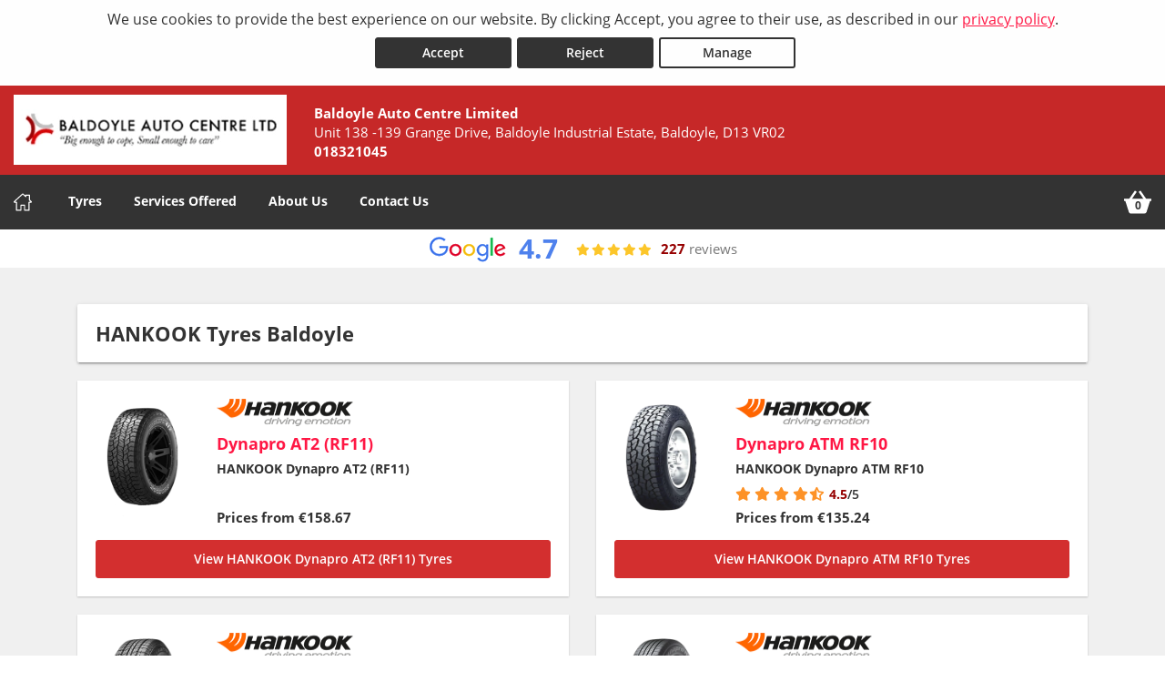

--- FILE ---
content_type: text/html; charset=utf-8
request_url: https://www.dublintyrecentre.ie/tyre/brand/17/hankook
body_size: 34021
content:



<!DOCTYPE html>
<html lang="en-IE">

<head>

    <link rel="canonical" href="https://www.dublintyrecentre.ie/tyre/brand/17/hankook" />

    <script>
        window.dataLayer = window.dataLayer || [];
        function gtag() { dataLayer.push(arguments); }

        if (localStorage.getItem('consentMode') === null) {
            gtag('consent', 'default', {
                'ad_storage': 'denied',
                'analytics_storage': 'denied',
                'personalization_storage': 'denied',
                'functionality_storage': 'denied',
                'security_storage': 'denied',
                'ad_personalization': 'denied',
                'ad_user_data': 'denied',
            });
        }
        else {
            gtag('consent', 'default', JSON.parse(localStorage.getItem('consentMode')));
        }
    </script>

    

<!-- Google Tag Manager -->
<script>
    (function (w, d, s, l, i) {
        w[l] = w[l] || []; w[l].push({
            'gtm.start':
                new Date().getTime(), event: 'gtm.js'
        }); var f = d.getElementsByTagName(s)[0],
            j = d.createElement(s), dl = l != 'dataLayer' ? '&l=' + l : ''; j.async = true; j.src =
                'https://www.googletagmanager.com/gtm.js?id=' + i + dl; f.parentNode.insertBefore(j, f);
    })(window, document, 'script', 'dataLayer', 'GTM-5MMW442');
</script>
<!-- End Google Tag Manager -->


<script>window.dataLayer = window.dataLayer || [];</script>


    





    
    <title>HANKOOK tyres from Baldoyle Auto Centre Limited Baldoyle</title>
    <meta charset="utf-8" />
    <meta http-equiv="X-UA-Compatible" content="IE=edge, chrome=1" />
    <meta name="viewport" content="width=device-width, initial-scale=1" />
    <meta name="author" content="Silkmoth Ltd" />
    <meta name="publisher" content="Silkmoth Ltd" />
    <meta name="description" content="HANKOOK tyres available to book online for fitting at Baldoyle Auto Centre Limited in Baldoyle" />
    <meta http-equiv="content-language" content="en-IE">

        <link href="/images/favicon.ico" rel="icon" type="image/x-icon" />
        <link href="/images/favicon.ico" rel="shortcut icon" type="image/x-icon" />

        <meta name="keywords" content="brands,tyre brands,HANKOOK tyres from Baldoyle Auto Centre Limited,HANKOOK tyres from Baldoyle Auto Centre Limited in Baldoyle" />
            <meta name="robots" content="index,follow,archive" />
                                                    <link href="/bundles/webtyresstyles?v=5TLdm-TMsjxkfO1nAn_lxWQZeKmmYMP_If1b66GYSJ01" rel="stylesheet"/>

    <link rel="stylesheet" type="text/css" href="/Content/css/stylesheet.css" />




        <link href="/Content/css/custom/1eaa94df-f34e-47b5-873d-57e7f05cf570.css" rel="stylesheet" />
        <link href="/Content/css/custom/9d44d00d-2409-48dc-b5f2-8b7da82bc713.css" rel="stylesheet" />


    
    <script src="/js/translate?culture=en-IE" type="text/javascript"></script>
    <script src="/bundles/webtyresscripts?v=53ijjrf2Ao9EsJ4ge0EMkhPku0nY0hPJXaz0_q85Aq41"></script>

    <!--[if lt IE 9]>
        <script src="/bundles/webtyresie8scripts?v=9ORTvyx9S6CILE9POasVUjNIhM1hWBdquQiwFpnUrSg1"></script>

    <![endif]-->
    

        <script>
              (function(i,s,o,g,r,a,m){i['GoogleAnalyticsObject']=r;i[r]=i[r]||function(){
              (i[r].q=i[r].q||[]).push(arguments)},i[r].l=1*new Date();a=s.createElement(o),
              m=s.getElementsByTagName(o)[0];a.async=1;a.src=g;m.parentNode.insertBefore(a,m)
              })(window,document,'script','//www.google-analytics.com/analytics.js','ga');

              ga('create', 'UA-64520187-1', 'auto');
              ga('send', 'pageview');

ga('create', 'UA-171810215-1', 'auto', {'name': 'FC194'});
ga('FC194.send', 'pageview');


        </script>
        <script type="text/javascript">
            var appInsights = window.appInsights || function (config) {
                function s(config) { t[config] = function () { var i = arguments; t.queue.push(function () { t[config].apply(t, i) }) } } var t = { config: config }, r = document, f = window, e = "script", o = r.createElement(e), i, u; for (o.src = config.url || "//az416426.vo.msecnd.net/scripts/a/ai.0.js", r.getElementsByTagName(e)[0].parentNode.appendChild(o), t.cookie = r.cookie, t.queue = [], i = ["Event", "Exception", "Metric", "PageView", "Trace"]; i.length;) s("track" + i.pop()); return config.disableExceptionTracking || (i = "onerror", s("_" + i), u = f[i], f[i] = function (config, r, f, e, o) { var s = u && u(config, r, f, e, o); return s !== !0 && t["_" + i](config, r, f, e, o), s }), t
            }({
                instrumentationKey: "db5c8273-98de-4771-a81b-1b4fcc8ca609"
            });

            window.appInsights = appInsights;
            appInsights.trackPageView();
        </script>


    <link href="/Content/css/flexslider.css" rel="stylesheet" />
    <script src="/Scripts/jquery.flexslider-min.js"></script>
    <script src="https://kit.fontawesome.com/3d3db523ec.js" crossorigin="anonymous"></script>

    

    <!-- Matomo -->
    <script>
        var _paq = window._paq = window._paq || [];
        /* tracker methods like "setCustomDimension" should be called before "trackPageView" */
        _paq.push(['requireCookieConsent']);
        _paq.push(["setExcludedQueryParams", ["gad_source", "gad_campaignid", "y_source", "ved", "account", "accountnum", "address", "address1", "address2", "address3", "addressline1", "addressline2", "adres", "adresse", "age", "alter", "auth", "authpw", "bic", "billingaddress", "billingaddress1", "billingaddress2", "calle", "cardnumber", "cc", "ccc", "cccsc", "cccvc", "cccvv", "ccexpiry", "ccexpmonth", "ccexpyear", "ccname", "ccnumber", "cctype", "cell", "cellphone", "city", "clientid", "clientsecret", "company", "consumerkey", "consumersecret", "contrasenya", "contrase\u00f1a", "creditcard", "creditcardnumber", "cvc", "cvv", "dateofbirth", "debitcard", "direcci\u00f3n", "dob", "domain", "ebost", "email", "emailaddress", "emailadresse", "epos", "epost", "eposta", "exp", "familyname", "firma", "firstname", "formlogin", "fullname", "gender", "geschlecht", "gst", "gstnumber", "handynummer", "has\u0142o", "heslo", "iban", "ibanaccountnum", "ibanaccountnumber", "id", "identifier", "indirizzo", "kartakredytowa", "kennwort", "keyconsumerkey", "keyconsumersecret", "konto", "kontonr", "kontonummer", "kredietkaart", "kreditkarte", "kreditkort", "lastname", "login", "mail", "mobiili", "mobile", "mobilne", "nachname", "name", "nickname", "false", "osoite", "parole", "pass", "passord", "password", "passwort", "pasword", "paswort", "paword", "phone", "pin", "plz", "postalcode", "postcode", "postleitzahl", "privatekey", "publickey", "pw", "pwd", "pword", "pwrd", "rue", "secret", "secretq", "secretquestion", "shippingaddress", "shippingaddress1", "shippingaddress2", "socialsec", "socialsecuritynumber", "socsec", "sokak", "ssn", "steuernummer", "strasse", "street", "surname", "swift", "tax", "taxnumber", "tel", "telefon", "telefonnr", "telefonnummer", "telefono", "telephone", "token", "token_auth", "tokenauth", "t\u00e9l\u00e9phone", "ulica", "user", "username", "vat", "vatnumber", "via", "vorname", "wachtwoord", "wagwoord", "webhooksecret", "website", "zip", "zipcode"]]);
        _paq.push(['setCustomDimension', 1, window.location.hostname]);
        _paq.push(['trackPageView']);
        _paq.push(['enableLinkTracking']);
        (function () {
            var u = "https://silkmoth.matomo.cloud/";
            _paq.push(['setTrackerUrl', u + 'matomo.php']);
            _paq.push(['setSiteId', '23']);
            var d = document, g = d.createElement('script'), s = d.getElementsByTagName('script')[0];
            g.async = true; g.src = 'https://cdn.matomo.cloud/silkmoth.matomo.cloud/matomo.js'; s.parentNode.insertBefore(g, s);
        })();
    </script>
    <!-- End Matomo Code -->
 
</head>

<body>
    

    <!-- Google Tag Manager (noscript) -->
    <noscript>
        <iframe src="https://www.googletagmanager.com/ns.html?id=GTM-5MMW442" title="Tag Manager"
                height="0" width="0" style="display:none;visibility:hidden"></iframe>
    </noscript>
    <!-- End Google Tag Manager (noscript) -->



    <div id="topBanners">
        
    <div class="cookie-banner text-center" id="cookie-container">
        <div class="row m-0">
            <div class="col-xs-12 m-auto">
                We use cookies to provide the best experience on our website. By clicking Accept, you agree to their use, as described in our <a href="/privacy-policy" class="d-inline-block text-underline">privacy policy</a>.
                <div class="d-flex justify-content-center">
                    <button id="accept-cookies" class="btn btn-primary d-inline-block px-3" aria-label="Accept cookies">Accept</button>
                    <button id="reject-cookies" class="btn btn-primary d-inline-block px-3" aria-label="Reject cookies">Reject</button>
                    <button id="manage-cookies" class="btn btn-outline-primary d-inline-block px-3" aria-label="Cookie Manage">Manage</button>
                </div>
            </div>
        </div>
    </div>






        





    </div>

    <header>
        <div class="container-fluid container-alt">
            <div class="row align-items-center">
                <div class="col-xs-12 col-12">
                    <div class="row align-items-center">
                        <div class="col-9 col-lg-12 logo-container position-static">
                                <div class="row">
                                    <div class="col-auto">
                                        <a href="/" aria-label="Home">

                                            
    <picture>
        <!-- WebP source -->
        <source type="image/webp" srcset="/file/getwebpimage/160448/baldoyle20logo?maxwidth=300&maxheight=80"  />

        <!-- Fallback image -->
        <img id="logo_194" src="/file/getfile/160448/baldoyle20logo?width=300&height=80" srcset="/file/getfile/160448/baldoyle20logo?width=420 420w, /file/getfile/160448/baldoyle20logo?width=820 820w, /file/getfile/160448/baldoyle20logo?width=1220 1220w" class="logo img-responsive block-center"   alt="Baldoyle Auto Centre Limited" title="Baldoyle Auto Centre Limited"   aria-label="Logo for Baldoyle Auto Centre Limited"   />
    </picture>

                                        </a>
                                    </div>
                                    <div class="col-auto hidden-xs headerText">

                                        <span class="d-block font-weight-bold">Baldoyle Auto Centre Limited</span>
                                            <span class="d-inline-block">Unit 138 -139 Grange Drive,</span>
                                                <span class="d-inline-block">Baldoyle Industrial Estate,</span>
                                            <span class="d-inline-block">Baldoyle,</span>
                                            <span class="d-inline-block">D13 VR02</span>
                                        <span class="d-block font-weight-bold"><span>018321045</span></span>

                                    </div>
                                </div>
                        </div>



                        <div class="col-xs-3 hidden-sm hidden-md hidden-lg position-static d-flex justify-content-end pr-0">
                            <a href="/basket" aria-label="View basket" class="menu-mobile position-relative d-flex-unimportant align-items-center py-0">
                                <svg class="basket-icon" xmlns="http://www.w3.org/2000/svg" viewBox="0 0 512 512" xmlns:v="https://vecta.io/nano"><path d="M501.333 192h-87.47L314.375 47.292a10.67 10.67 0 0 0-14.831-2.749L281.96 56.628a10.67 10.67 0 0 0-2.749 14.833L362.082 192H149.918l82.871-120.539a10.67 10.67 0 0 0-2.749-14.833l-17.585-12.085a10.67 10.67 0 0 0-14.831 2.749L98.137 192h-87.47A10.67 10.67 0 0 0 0 202.667V224a10.67 10.67 0 0 0 10.667 10.667H24.2l65.207 204.938c5.667 17.781 22 29.729 40.656 29.729h251.875a42.52 42.52 0 0 0 40.656-29.74L487.8 234.667h13.534A10.67 10.67 0 0 0 512.001 224v-21.333A10.67 10.67 0 0 0 501.333 192z" /></svg>
                                <span class="basket-counter ">0</span>
                            </a>

                                <button class="menu-mobile menu-open flex-column" aria-label="Open navigation menu">
                                    <svg xmlns="http://www.w3.org/2000/svg" fill="none" viewBox="0 0 24 24" xmlns:v="https://vecta.io/nano"><path d="M2 5a1 1 0 0 1 1-1h13a1 1 0 1 1 0 2H3a1 1 0 0 1-1-1zm19 6H3a1 1 0 1 0 0 2h18a1 1 0 1 0 0-2zm-9 7H3a1 1 0 1 0 0 2h9a1 1 0 1 0 0-2z" fill="#000" /></svg>
                                </button>
                        </div>
                    </div>
                </div>
            </div>
        </div>
    </header>

    <div class="header-info">
        <div class="container-fluid container-alt">
            

<input id="hidTopBannerHeight" type="hidden" />
<div id="menu-container" class="menu-container">
    <div id="menu" class="menu">
        <div class="mobile-upper">
            <span class="menu-title">Baldoyle Auto Centre Limited</span>

            <button class="menu-mobile menu-close ml-auto" aria-label="Close the menu">
                <svg xmlns="http://www.w3.org/2000/svg" xmlns:xlink="http://www.w3.org/1999/xlink" version="1.1" id="Capa_1" x="0px" y="0px" viewBox="0 0 512.001 512.001" style="height:20px; width: 20px; enable-background:new 0 0 512.001 512.001;" xml:space="preserve" width="512" height="512"><g><g><g><path d="M284.286,256.002L506.143,34.144c7.811-7.811,7.811-20.475,0-28.285c-7.811-7.81-20.475-7.811-28.285,0L256,227.717    L34.143,5.859c-7.811-7.811-20.475-7.811-28.285,0c-7.81,7.811-7.811,20.475,0,28.285l221.857,221.857L5.858,477.859    c-7.811,7.811-7.811,20.475,0,28.285c3.905,3.905,9.024,5.857,14.143,5.857c5.119,0,10.237-1.952,14.143-5.857L256,284.287    l221.857,221.857c3.905,3.905,9.024,5.857,14.143,5.857s10.237-1.952,14.143-5.857c7.811-7.811,7.811-20.475,0-28.285    L284.286,256.002z" data-original="#000000" class="active-path" data-old_color="#000000" style="fill:#FFFFFF"></path></g></g></g></svg>
            </button>
        </div>

        <ul class="top-nav">
            <li class="mr-2 basket-nav">
                <a href="/" class="position-relative d-flex align-items-center py-0 sm-click" aria-label="Home" data-smid="MegaNav Home" data-smdetail="DEFAULT">

                    <svg xmlns="http://www.w3.org/2000/svg" xmlns:xlink="http://www.w3.org/1999/xlink" version="1.1" id="Capa_1" x="0px" y="0px" viewBox="0 0 512 512" style="height:20px; width: 20px; enable-background:new 0 0 512.001 512.001; fill:#fff;" xml:space="preserve" width="512px" height="512px">
                    <g><g><g>
                    <path d="M503.401,228.884l-43.253-39.411V58.79c0-8.315-6.741-15.057-15.057-15.057H340.976c-8.315,0-15.057,6.741-15.057,15.057    v8.374l-52.236-47.597c-10.083-9.189-25.288-9.188-35.367-0.001L8.598,228.885c-8.076,7.36-10.745,18.7-6.799,28.889    c3.947,10.189,13.557,16.772,24.484,16.772h36.689v209.721c0,8.315,6.741,15.057,15.057,15.057h125.913    c8.315,0,15.057-6.741,15.057-15.057V356.931H293v127.337c0,8.315,6.741,15.057,15.057,15.057h125.908    c8.315,0,15.057-6.741,15.056-15.057V274.547h36.697c10.926,0,20.537-6.584,24.484-16.772    C514.147,247.585,511.479,236.245,503.401,228.884z M433.965,244.433c-8.315,0-15.057,6.741-15.057,15.057v209.721h-95.793    V341.874c0-8.315-6.742-15.057-15.057-15.057H203.942c-8.315,0-15.057,6.741-15.057,15.057v127.337h-95.8V259.49    c0-8.315-6.741-15.057-15.057-15.057H36.245l219.756-200.24l74.836,68.191c4.408,4.016,10.771,5.051,16.224,2.644    c5.454-2.41,8.973-7.812,8.973-13.774V73.847h74.002v122.276c0,4.237,1.784,8.276,4.916,11.13l40.803,37.18H433.965z" data-original="#000000" class="active-path" data-old_color="#000000" fill="#FFFFFF" style="fill:#FFFFFF" />
                        </g></g></g>
                    </svg>

                </a>
            </li>

                        <li class="menu-dropdown-icon">
                            <a rel="nofollow" href="javascript:void(0)" onclick="javascript: ShowMegaNav('tyres'); loadMenuMap(false,null);" class="item-icon tyre sm-click" id="meganav-top-tyres" data-smid="MegaNav Header" data-smdetail="MegaNav Header Tyres" aria-label="Tyres">Tyres</a>
                            <ul class="wrap">
                                <li class="return-title text-left">Tyres</li>
                            </ul>
                        </li>
                        <li class="menu-dropdown-icon">
                            <a rel="nofollow" href="javascript:void(0)" onclick="javascript: ShowMegaNav('servicesoffered'); loadMenuMap(false,null);" class="item-icon service sm-click" id="meganav-top-servicesoffered" data-smid="MegaNav Header" data-smdetail="MegaNav Header ServicesOffered" aria-label="Services Offered">Services Offered</a>
                            <ul class="wrap">
                                <li class="return-title text-left">Services Offered</li>
                            </ul>
                        </li>
                        <li class="menu-dropdown-icon">
                            <a rel="nofollow" href="javascript:void(0)" onclick="javascript: ShowMegaNav('about'); loadMenuMap(false,null);" class="item-icon about sm-click" id="meganav-top-about" data-smid="MegaNav Header" data-smdetail="MegaNav Header About" aria-label="About Us">About Us</a>
                            <ul class="wrap">
                                <li class="return-title text-left">About Us</li>
                            </ul>
                        </li>
                        <li class="menu-dropdown-icon">
                            <a rel="nofollow" href="javascript:void(0)" onclick="javascript: ShowMegaNav('contact'); loadMenuMap(false,null);" class="item-icon phone sm-click" id="meganav-top-contact" data-smid="MegaNav Header" data-smdetail="MegaNav Header Contact" aria-label="Contact Us">Contact Us</a>
                            <ul class="wrap">
                                <li class="return-title text-left">Contact Us</li>
                            </ul>
                        </li>

            <li class="ml-auto basket-nav">

                    <a href="/basket" class="position-relative d-flex align-items-center py-0 sm-click" data-smid="MegaNav Basket" data-smdetail="DEFAULT" aria-label="View basket">
                            <svg class="basket-icon" xmlns="http://www.w3.org/2000/svg" viewBox="0 0 512 512" xmlns:v="https://vecta.io/nano"><path d="M501.333 192h-87.47L314.375 47.292a10.67 10.67 0 0 0-14.831-2.749L281.96 56.628a10.67 10.67 0 0 0-2.749 14.833L362.082 192H149.918l82.871-120.539a10.67 10.67 0 0 0-2.749-14.833l-17.585-12.085a10.67 10.67 0 0 0-14.831 2.749L98.137 192h-87.47A10.67 10.67 0 0 0 0 202.667V224a10.67 10.67 0 0 0 10.667 10.667H24.2l65.207 204.938c5.667 17.781 22 29.729 40.656 29.729h251.875a42.52 42.52 0 0 0 40.656-29.74L487.8 234.667h13.534A10.67 10.67 0 0 0 512.001 224v-21.333A10.67 10.67 0 0 0 501.333 192z" /></svg>

                        <span class="basket-counter" id="basket-item-count">0</span>
                    </a>

            </li>
        </ul>
    </div>
</div>
        </div>
    </div>

    <div class="header-info hidden-sm hidden-md hidden-lg text-white py-2">
        <div class="container-fluid container-alt p-2">
            <div class="col-xs-12 col-lg-4">
                <i class="fa fa-phone"></i> <span class="small-xs"><span>018321045</span></span>
            </div>

            <div class="col-xs-12 hidden-xs hidden-sm hidden-md hidden-lg"><hr></div>

            <div class="col-md-4 hidden-xs hidden-sm">
                <i class="fa fa-check"></i> All prices fully fitted
            </div>

            <div class="col-xs-12 hidden-xs hidden-sm hidden-md hidden-lg"><hr></div>

            <div class="col-xs-12 col-md-4 hidden-xs hidden-sm">
                <i class="fa fa-credit-card"></i> Book now pay when fitted
            </div>
        </div>
    </div>

    


<div class="container-fluid mega-border-bottom">
    <div class="row">
        <div class="col-xs-12 col-lg-9 mx-auto p-xs-0 pt-0">
            



<ul id="meganav-tyres" class="wrap mobile-mt-0 flex-100 meganav-item hidden">

    <li class="flex-75 mobile-p-0 nav-left">
        <ul class="col-list mt-0 p-0">
            <li class="flex-33 mobile-p-0 standard pr-lg-5">
                <h4 class="sub-title">Tyres We Offer</h4>
                <ul class="mobile-standard p-0">
                        <li><a href="/tyres-we-offer/four-by-four-tyres" class="sm-click link-hover" data-smid="MegaNav Tyres - Tyres We Offer" data-smdetail="4x4 Tyres" aria-label="4x4 Tyres">4x4 Tyres</a></li>
                        <li><a href="/tyres-we-offer/car-tyres" class="sm-click link-hover" data-smid="MegaNav Tyres - Tyres We Offer" data-smdetail="Car Tyres" aria-label="Car Tyres">Car Tyres</a></li>
                        <li><a href="/tyres-we-offer/van-tyres" class="sm-click link-hover" data-smid="MegaNav Tyres - Tyres We Offer" data-smdetail="Van Tyres" aria-label="Van Tyres">Van Tyres</a></li>
                </ul>

                <h4 class="sub-title mt-5">Specialist Tyres</h4>
                <ul class="mobile-standard p-0">
                        <li><a href="/specialist-tyres/all-season-tyres" class="sm-click link-hover" data-smid="MegaNav Tyres - Specialist Tyres" data-smdetail="All Season Tyres" aria-label="All Season Tyres">All Season Tyres</a></li>
                        <li><a href="/specialist-tyres/performance-tyres" class="sm-click link-hover" data-smid="MegaNav Tyres - Specialist Tyres" data-smdetail="Performance Tyres" aria-label="Performance Tyres">Performance Tyres</a></li>
                        <li><a href="/specialist-tyres/run-flat-tyres" class="sm-click link-hover" data-smid="MegaNav Tyres - Specialist Tyres" data-smdetail="Run Flat Tyres" aria-label="Run Flat Tyres">Run Flat Tyres</a></li>
                        <li><a href="/specialist-tyres/winter-tyres" class="sm-click link-hover" data-smid="MegaNav Tyres - Specialist Tyres" data-smdetail="Winter Tyres" aria-label="Winter Tyres">Winter Tyres</a></li>
                </ul>
            </li>

                <li class="flex-33 mobile-p-0 standard pr-lg-5">
                    <h4 class="sub-title">Popular Tyres</h4>
                    <ul class="mobile-standard p-0">
                            <li><a href="/tyre/details/hankook/dynapro-hp2-(ra33)" class="sm-click link-hover" data-smid="MegaNav Tyres - Popular Tyres" data-smdetail="Hankook Dynapro Hp2 (Ra33)" aria-label="View Hankook Dynapro Hp2 (Ra33)">Hankook Dynapro Hp2 (Ra33)</a></li>
                            <li><a href="/tyre/details/hankook/dynapro-mt-rt03" class="sm-click link-hover" data-smid="MegaNav Tyres - Popular Tyres" data-smdetail="Hankook Dynapro Mt Rt03" aria-label="View Hankook Dynapro Mt Rt03">Hankook Dynapro Mt Rt03</a></li>
                            <li><a href="/tyre/details/hankook/kinergy-4s-2-h750" class="sm-click link-hover" data-smid="MegaNav Tyres - Popular Tyres" data-smdetail="Hankook Kinergy 4S 2 H750" aria-label="View Hankook Kinergy 4S 2 H750">Hankook Kinergy 4S 2 H750</a></li>
                            <li><a href="/tyre/details/hankook/ventus-prime-2-k115" class="sm-click link-hover" data-smid="MegaNav Tyres - Popular Tyres" data-smdetail="Hankook Ventus Prime 2 K115" aria-label="View Hankook Ventus Prime 2 K115">Hankook Ventus Prime 2 K115</a></li>
                            <li><a href="/tyre/details/hankook/ventus-prime-3-k125" class="sm-click link-hover" data-smid="MegaNav Tyres - Popular Tyres" data-smdetail="Hankook Ventus Prime 3 K125" aria-label="View Hankook Ventus Prime 3 K125">Hankook Ventus Prime 3 K125</a></li>
                            <li><a href="/tyre/details/hankook/ventus-s1-evo-3-runflat-(k127b)" class="sm-click link-hover" data-smid="MegaNav Tyres - Popular Tyres" data-smdetail="Hankook Ventus S1 Evo 3 Runflat (K127b)" aria-label="View Hankook Ventus S1 Evo 3 Runflat (K127b)">Hankook Ventus S1 Evo 3 Runflat (K127b)</a></li>
                            <li><a href="/tyre/details/hankook/ventus-s1-evo2-k117b-hrs" class="sm-click link-hover" data-smid="MegaNav Tyres - Popular Tyres" data-smdetail="Hankook Ventus S1 Evo2 K117b Hrs" aria-label="View Hankook Ventus S1 Evo2 K117b Hrs">Hankook Ventus S1 Evo2 K117b Hrs</a></li>
                            <li><a href="/tyre/details/hankook/ventus-s1-evo2-suv-k117" class="sm-click link-hover" data-smid="MegaNav Tyres - Popular Tyres" data-smdetail="Hankook Ventus S1 Evo2 Suv K117" aria-label="View Hankook Ventus S1 Evo2 Suv K117">Hankook Ventus S1 Evo2 Suv K117</a></li>
                            <li><a href="/tyre/details/kormoran/road-performance" class="sm-click link-hover" data-smid="MegaNav Tyres - Popular Tyres" data-smdetail="Kormoran Road Performance" aria-label="View Kormoran Road Performance">Kormoran Road Performance</a></li>
                            <li><a href="/tyre/details/kormoran/ultra-high-performance" class="sm-click link-hover" data-smid="MegaNav Tyres - Popular Tyres" data-smdetail="Kormoran Ultra High Performance" aria-label="View Kormoran Ultra High Performance">Kormoran Ultra High Performance</a></li>
                    </ul>
                </li>

            <li class="flex-33 mobile-p-0 standard pr-md-4">
                <h4 class="sub-title">Tyre Information</h4>
                <ul class="mobile-standard p-0">
                        <li><a href="/tyreinfo/booking-faq" class="sm-click link-hover" data-smid="MegaNav Tyres - Tyre Information" data-smdetail="Booking FAQs" aria-label="Booking FAQs">Booking FAQs</a></li>
                        <li><a href="/tyreinfo/buying-premium-vs-budget-tyres" class="sm-click link-hover" data-smid="MegaNav Tyres - Tyre Information" data-smdetail="Buying Premium vs Budget" aria-label="Buying Premium vs Budget">Buying Premium vs Budget</a></li>
                        <li><a href="/tyreinfo/driving-rain-driving-safely" class="sm-click link-hover" data-smid="MegaNav Tyres - Tyre Information" data-smdetail="Driving Rain Driving Safely" aria-label="Driving Rain Driving Safely">Driving Rain Driving Safely</a></li>
                        <li><a href="/tyreinfo/guide-to-alignment" class="sm-click link-hover" data-smid="MegaNav Tyres - Tyre Information" data-smdetail="Guide to Alignment" aria-label="Guide to Alignment">Guide to Alignment</a></li>
                        <li><a href="/tyreinfo/guide-to-tyre-wall-markings" class="sm-click link-hover" data-smid="MegaNav Tyres - Tyre Information" data-smdetail="Guide to Tyre Wall Markings" aria-label="Guide to Tyre Wall Markings">Guide to Tyre Wall Markings</a></li>
                        <li><a href="/tyreinfo/tyre-pressure" class="sm-click link-hover" data-smid="MegaNav Tyres - Tyre Information" data-smdetail="Tyre Pressure" aria-label="Tyre Pressure">Tyre Pressure</a></li>
                        <li><a href="/tyreinfo/tyre-labelling" class="sm-click link-hover" data-smid="MegaNav Tyres - Tyre Information" data-smdetail="Tyre Labelling" aria-label="Tyre Labelling">Tyre Labelling</a></li>
                </ul>
            </li>
        </ul>
    </li>


    <li class="flex-25 bg-light  nav-right">

    </li>


    <li class="flex-75 mobile-p-0 nav-left">
            <h4 class="sub-title">Tyre Manufacturers</h4>
            <ul class="col-list mt-0 p-0">

                
    <li class="flex-33">
        <h5 class="group-title"><a href="/tyre/mid-range">Mid Range</a></h5>
        <ul class="standard mobile-standard fill-width p-0">
                <li><a href="/tyre/brand/17/10/firestone" class="sm-click link-hover" data-smid="MegaNav Tyres - Manufacturers" data-smdetail="Firestone Tyres" aria-label="View Firestone Tyres">Firestone Tyres</a></li>
                <li><a href="/tyre/brand/17/17/hankook" class="sm-click link-hover" data-smid="MegaNav Tyres - Manufacturers" data-smdetail="Hankook Tyres" aria-label="View Hankook Tyres">Hankook Tyres</a></li>
                <li><a href="/tyre/brand/17/80/kormoran" class="sm-click link-hover" data-smid="MegaNav Tyres - Manufacturers" data-smdetail="Kormoran Tyres" aria-label="View Kormoran Tyres">Kormoran Tyres</a></li>
                <li><a href="/tyre/brand/17/23/maxxis" class="sm-click link-hover" data-smid="MegaNav Tyres - Manufacturers" data-smdetail="Maxxis Tyres" aria-label="View Maxxis Tyres">Maxxis Tyres</a></li>
        </ul>
    </li>
    <li class="flex-33">
        <h5 class="group-title"><a href="/tyre/premium">Premium</a></h5>
        <ul class="standard mobile-standard fill-width p-0">
                <li><a href="/tyre/brand/17/4/bridgestone" class="sm-click link-hover" data-smid="MegaNav Tyres - Manufacturers" data-smdetail="Bridgestone Tyres" aria-label="View Bridgestone Tyres">Bridgestone Tyres</a></li>
                <li><a href="/tyre/brand/17/6/continental" class="sm-click link-hover" data-smid="MegaNav Tyres - Manufacturers" data-smdetail="Continental Tyres" aria-label="View Continental Tyres">Continental Tyres</a></li>
                <li><a href="/tyre/brand/17/8/dunlop" class="sm-click link-hover" data-smid="MegaNav Tyres - Manufacturers" data-smdetail="Dunlop Tyres" aria-label="View Dunlop Tyres">Dunlop Tyres</a></li>
                <li><a href="/tyre/brand/17/15/goodyear" class="sm-click link-hover" data-smid="MegaNav Tyres - Manufacturers" data-smdetail="Goodyear Tyres" aria-label="View Goodyear Tyres">Goodyear Tyres</a></li>
                <li><a href="/tyre/brand/17/24/michelin" class="sm-click link-hover" data-smid="MegaNav Tyres - Manufacturers" data-smdetail="Michelin Tyres" aria-label="View Michelin Tyres">Michelin Tyres</a></li>
                <li><a href="/tyre/brand/17/27/pirelli" class="sm-click link-hover" data-smid="MegaNav Tyres - Manufacturers" data-smdetail="Pirelli Tyres" aria-label="View Pirelli Tyres">Pirelli Tyres</a></li>
        </ul>
    </li>

    <li class="flex-33">
        <h5 class="group-title"><a href="/tyre/budget">Budget</a></h5>
        <ul class="standard mobile-standard fill-width p-0">
                <li><a href="/tyre/brand/17/1673/laufenn" class="sm-click link-hover" data-smid="MegaNav Tyres - Manufacturers" data-smdetail="Laufenn Tyres" aria-label="View Laufenn Tyres">Laufenn Tyres</a></li>
        </ul>
    </li>
            </ul>
    </li>

    <li class="flex-25 bg-light  nav-right">
    </li>

</ul>









<ul id="meganav-servicesoffered" class="wrap mobile-mt-0 flex-100 meganav-item hidden">
        <li class="flex-33 nav-left">
            <h4 class="sub-title">Book Online</h4>
            <ul class="standard mobile-standard fill-width mr-3 mb-3">
                    <li><a href="/service/page/battery-check" class="sm-click link-hover" data-smid="MegaNav Services Offered - Sold Online" data-smdetail="Battery Check" aria-label="Book Battery Check">Battery Check</a></li>
            </ul>
        </li>

        <li class="flex-33 nav-left pl-0">
            <h4 class="sub-title">Other Services Offered</h4>
            <ul class="standard mobile-standard fill-width mr-3 mb-4">
                    <li><a href="/service/page/2-wheel-alignment" class="sm-click link-hover" data-smid="MegaNav Services Offered - Not Sold Online" data-smdetail="2 Wheel Alignment" aria-label="View 2 Wheel Alignment">2 Wheel Alignment</a></li>
                    <li><a href="/service/page/4-wheel-alignment" class="sm-click link-hover" data-smid="MegaNav Services Offered - Not Sold Online" data-smdetail="4 Wheel Alignment" aria-label="View 4 Wheel Alignment">4 Wheel Alignment</a></li>
                    <li><a href="/service/page/air-con-re_gas-r1234yf" class="sm-click link-hover" data-smid="MegaNav Services Offered - Not Sold Online" data-smdetail="Air Con Re-Gas R1234YF" aria-label="View Air Con Re-Gas R1234YF">Air Con Re-Gas R1234YF</a></li>
                    <li><a href="/service/page/air-con-re_gas-r134a" class="sm-click link-hover" data-smid="MegaNav Services Offered - Not Sold Online" data-smdetail="Air Con Re-Gas R134A" aria-label="View Air Con Re-Gas R134A">Air Con Re-Gas R134A</a></li>
                    <li><a href="/service/page/battery-replacement" class="sm-click link-hover" data-smid="MegaNav Services Offered - Not Sold Online" data-smdetail="Battery Replacement" aria-label="View Battery Replacement">Battery Replacement</a></li>
                    <li><a href="/service/page/brake-discs" class="sm-click link-hover" data-smid="MegaNav Services Offered - Not Sold Online" data-smdetail="Brake Discs" aria-label="View Brake Discs">Brake Discs</a></li>
                    <li><a href="/service/page/brake-inspection" class="sm-click link-hover" data-smid="MegaNav Services Offered - Not Sold Online" data-smdetail="Brake Inspection" aria-label="View Brake Inspection">Brake Inspection</a></li>
                    <li><a href="/service/page/brakes" class="sm-click link-hover" data-smid="MegaNav Services Offered - Not Sold Online" data-smdetail="Brakes" aria-label="View Brakes">Brakes</a></li>
                    <li><a href="/service/page/shock-absorbers" class="sm-click link-hover" data-smid="MegaNav Services Offered - Not Sold Online" data-smdetail="Shock Absorbers" aria-label="View Shock Absorbers">Shock Absorbers</a></li>
                    <li><a href="/service/page/tpms-check" class="sm-click link-hover" data-smid="MegaNav Services Offered - Not Sold Online" data-smdetail="TPMS Check" aria-label="View TPMS Check">TPMS Check</a></li>
                    <li><a href="/service/page/vehicle-diagnostic-check" class="sm-click link-hover" data-smid="MegaNav Services Offered - Not Sold Online" data-smdetail="Vehicle Diagnostic Check" aria-label="View Vehicle Diagnostic Check">Vehicle Diagnostic Check</a></li>
                    <li><a href="/service/page/wheel-alignment-check" class="sm-click link-hover" data-smid="MegaNav Services Offered - Not Sold Online" data-smdetail="Wheel Alignment Check" aria-label="View Wheel Alignment Check">Wheel Alignment Check</a></li>
                    <li><a href="/service/page/wheel-alignment-quote" class="sm-click link-hover" data-smid="MegaNav Services Offered - Not Sold Online" data-smdetail="Wheel Alignment Quote" aria-label="View Wheel Alignment Quote">Wheel Alignment Quote</a></li>

            </ul>
        </li>

        <li class="flex-33 nav-right">
            <h4 class="sub-title">Services We Offer</h4>

            <ul class="standard mobile-standard fill-width mr-3 mb-3">
                <li>
                    <a href="/services" class="btn btn-primary sm-click text-center" data-smid="MegaNav Services Offered - All Services" data-smdetail="All Services Offered" aria-label="View All Vehicle Services">
                        View All Vehicle Services
                    </a>
                </li>
            </ul>
        </li>
</ul>
            



<ul id="meganav-about" data-type="about" class="wrap mobile-mt-0 pt-md-0 flex-100 meganav-item hidden">
    <li class="flex-50 nav-left">
        <h4 class="sub-title">About</h4>
        <ul class="standard mobile-standard fill-width">
                <li><a href="/c/about" class="sm-click link-hover" data-smid="MegaNav About" data-smdetail="About Us" aria-label="About Us">About Us</a></li>
                <li><a href="/testimonial" class="sm-click link-hover" data-smid="MegaNav About" data-smdetail="Testimonials" aria-label="Testimonials">Testimonials</a></li>
        </ul>

            <h4 class="sub-title mt-5">Our Google Reviews</h4>
            <ul class="standard mobile-standard fill-width bottom">
                <li>
                    

        <div class="col-12 text-left p-0">
            <div class="google-review-widget">

            <span title="Rating = 4.70 from 227 reviews." class="rating-container pl-0">
                            <i class="fa-solid fa-star"></i>
                            <i class="fa-solid fa-star"></i>
                            <i class="fa-solid fa-star"></i>
                            <i class="fa-solid fa-star"></i>
                            <i class="fa-solid fa-star"></i>
            </span>

            <span class="text-muted d-block"><strong>4.7</strong> rating from <strong>227</strong> reviews</span>

            </div>
        </div>
        <div class="col-12 mt-3 p-0">
                <div class="mb-2">
                    <a href="https://search.google.com/local/writereview?placeid=ChIJ2xVxpUgFZ0gROyMdiw3v0fA" target="_blank" class="btn btn-primary sm-click" aria-label="Submit a Google Review" data-smid="MegaNav About - Submit Google Reviews" data-smdetail="ChIJ2xVxpUgFZ0gROyMdiw3v0fA">
                        Submit a Google Review
                    </a>
                </div>
        </div>

                </li>
            </ul>
    </li>

    <li class="flex-50 bg-light border-left-nav nav-right">
            <div class="mb-5">
                <h4 class="sub-title">Opening Hours</h4>
                


<dl class="opening-hours opening-times no-margin-bottom">
    <dt class="h3 margin-bottom-20 no-margin-top">Opening Hours</dt>
    <dd class="">
        <span>Monday</span>
        <span class="time">09:00 - 17:30</span>
    </dd>

    <dd class="">
        <span>Tuesday</span>
        <span class="time">09:00 - 17:30</span>
    </dd>

    <dd class="">
        <span>Wednesday</span>
        <span class="time">09:00 - 17:30</span>
    </dd>

    <dd class="">
        <span>Thursday</span>
        <span class="time">09:00 - 17:30</span>        
    </dd>

    <dd class="">
        <span>Friday</span>
        <span class="time">09:00 - 17:30</span>
    </dd>

    <dd class="current-day">
        <span>Saturday</span>
        <span class="time">Closed</span>        
    </dd>

    <dd class="">
        <span>Sunday</span>
        <span class="time">Closed</span>        
    </dd>

</dl>


            </div>
            <h4 class="sub-title">Areas Served around Baldoyle</h4>
            <ul class="standard mobile-standard fill-width">
                    <li><p>Howth 
Sutton
Portmarnock
Malahide
Donaghmede
Kilbarrack
Balgriffin
Raheny 
Coolock
Artane
Beaumont 
Clontarf</p></li>
            </ul>
    </li>
</ul>


<script>

    function viewMoreLessAreasServed() {
        if ($('#sAreaMore').hasClass('hide')) {
            $('#sAreaMore').removeClass('hide');
            $('#dots').addClass('hide');
            $('#aViewAreaMoreLess').text('View Less');
        }
        else {
            $('#sAreaMore').addClass('hide');
            $('#dots').removeClass('hide');
            $('#aViewAreaMoreLess').text('View More');
        }
    }

</script>

            



<script type="text/javascript">
    function mapCallback() { }
</script>
<script type="text/javascript" src='https://maps.google.com/maps/api/js?key=AIzaSyAvA8e3HS2RGu0YvS3irArJwLgzNK7Vhu8&callback=mapCallback'></script>

<input id="hidLong" type="hidden" value="-6.145647599999999" />
<input id="hidLat" type="hidden" value="53.3954169" />
<input id="hidTrading" type="hidden" value="Baldoyle Auto Centre Limited" />
<input id="hidAddress1" type="hidden" value="Unit 138 -139 Grange Drive" />
<input id="hidAddress2" type="hidden" value="Baldoyle Industrial Estate" />
<input id="hidTown" type="hidden" value="Baldoyle" />
<input id="hidCounty" type="hidden" value="Dublin City" />
<input id="hidPostcode" type="hidden" value="D13 VR02" />
<input id="hidCountryCode" type="hidden" value="IE" />
<input id="hidTelephone" type="hidden" value="018321045" />
<input id="hidEmail" type="hidden" value="info@baldoyleautocentre.ie" />
<input id="hidUrl" type="hidden" value="https://www.dublintyrecentre.ie" />
<input id="hidKey" type="hidden" value="AIzaSyBNr7APE-mHgA2Dx_7ZL2tU6IMlt4oem-M" />

    <input id="hidRadius" type="hidden" value="" />
    <input id="hidColours" type="hidden" value="" />
    <input id="hidPostcodes" type="hidden" value="" />
    <input id="hidUsesAdvancedMobilePricing" type="hidden" value="false" />

    <input id="hidDefaultRadius" type="hidden" value="" />
    <input id="hidDefaultColours" type="hidden" value="" />
    <input id="hidDefaultPostcodes" type="hidden" value="" />

<ul id="meganav-contact" data-type="contactus" class="wrap mobile-mt-0 flex-100 meganav-item hidden">
    <li class="flex-60 nav-left">
        <ul class="col-list mt-0 p-0">
            <li class="flex-50 mobile-p-0 standard pr-lg-5">
                <h4 class="sub-title">Company Information</h4>
                <ul class="mobile-standard p-0">
                    <li class="item-icon list-item-location mb-3 show">
                        <div id="address show pl-2">
                            <strong>Baldoyle Auto Centre Limited</strong><br>

                            <span class="font-weight-normal">
                                <div class='adr'>
                        <address>
                            <div class='street-address'>Unit 138 -139 Grange Drive</div>
                            <div class='street-address'>Baldoyle Industrial Estate</div>
                            <div class='extended-address  '>Baldoyle</div>
                            <div class='extended-address'>Dublin City</div>
                            <div class='postal-code '>D13 VR02</div>
                        </address>
                    </div>
                            </span>
                        </div>
                    </li>

                    <li class="item-icon list-item-phone mb-2 sm-click show" data-smdetail="Telephone Link"><div class="pl-2"><a class="sm-click phone-link" aria-label="Telephone us on 018321045" alt="Call Baldoyle Auto Centre Limited on 018321045" title="Call Baldoyle Auto Centre Limited" data-smdetail="DEFAULT" data-smid="Telephone Number Click/Touch" href="tel:018321045" onclick="capturePhone();"><span>018321045</span></a></div></li>

                    <li class="item-icon list-item-email mb-3 show">
                        <div class="wrap-email pl-2">
                            <a class="sm-click" data-smid="Email Click/Touch" alt="Email address" aria-label="Email us on info@baldoyleautocentre.ie" title="Email address" data-smdetail="DEFAULT" href="mailto: info@baldoyleautocentre.ie">
                                <span>info@baldoyleautocentre.ie</span>
                            </a>
                        </div>
                    </li>
                </ul>
            </li>

            <li class="flex-50 mobile-p-0 standard mr-md-3">
                <h4 class="sub-title" id="menuMapTitle">Map</h4>
                <ul class="mobile-standard p-0">
                    <li class="mb-3 d-block" id="liMenuMap">
                        <div id="menuMap"></div>
                    </li>

                    <li><a class="btn btn-primary sm-click" data-smdetail="MegaNav Contact Us" data-smid="Contact Us" aria-label="Contact Us" href="/contact">Contact Us</a></li>
                </ul>
            </li>
        </ul>
    </li>

    <li class="flex-40 bg-light border-left-nav nav-right" id="liMap">
        <h4 class="sub-title">Opening Hours</h4>
        <ul class="mobile-standard p-0">
            <li class="mb-5">
                


<dl class="opening-hours opening-times no-margin-bottom">
    <dt class="h3 margin-bottom-20 no-margin-top">Opening Hours</dt>
    <dd class="">
        <span>Monday</span>
        <span class="time">09:00 - 17:30</span>
    </dd>

    <dd class="">
        <span>Tuesday</span>
        <span class="time">09:00 - 17:30</span>
    </dd>

    <dd class="">
        <span>Wednesday</span>
        <span class="time">09:00 - 17:30</span>
    </dd>

    <dd class="">
        <span>Thursday</span>
        <span class="time">09:00 - 17:30</span>        
    </dd>

    <dd class="">
        <span>Friday</span>
        <span class="time">09:00 - 17:30</span>
    </dd>

    <dd class="current-day">
        <span>Saturday</span>
        <span class="time">Closed</span>        
    </dd>

    <dd class="">
        <span>Sunday</span>
        <span class="time">Closed</span>        
    </dd>

</dl>


            </li>

            <li>
                


    <dl class="footer-social">
        <dt>Follow us on:</dt>

                    <dd><a href="https://www.facebook.com/baldoyleautocentre/" target="_blank" aria-label="Go to Facebook"><span class="fa-brands fa-square-facebook"></span></a></dd>

    </dl>
<script type='application/ld+json'>
{
 "@context": "https://www.schema.org/",
 "@type": "Organization",
 "name": "Baldoyle Auto Centre Limited",
 "url": "www.dublintyrecentre.ie",
 "sameAs": ["https://www.facebook.com/baldoyleautocentre/"]
}
</script>

            </li>
        </ul>
    </li>
</ul>

            


        </div>
    </div>
</div>

            <div>
                <div class="container" style="display: flex; align-items: center; justify-content: center; ">
                    

<script type='application/ld+json'>
{
 "@context": "https://www.schema.org/",
 "@type": "AggregateRating",
 "ratingValue": 4.70,
 "bestRating": 5,
 "worstRating":0,
 "ratingCount":227,
 "itemReviewed": {
    "@type": "TireShop",
    "name": "Baldoyle Auto Centre Limited",
 "address": {
 "@type": "PostalAddress",
 "streetAddress": "Unit 138 -139 Grange Drive",
 "addressLocality": "Baldoyle",
 "addressRegion": "Dublin City",
 "postalCode": "D13 VR02",
 "addressCountry": "IE"
}
}
}
</script>
<a class="google-review-widget" href="#" data-toggle="modal" data-target="#google-modal" aria-label="View Google reviews">
    <picture>
        <!-- WebP source -->
        <source type="image/webp" srcset="/images/google-widget-mobile.webp" loading="lazy" />

        <!-- Fallback image -->
        <img  src="/images/google-widget-mobile.png" srcset="/images/google-widget-mobile.png?width=420 420w, /images/google-widget-mobile.png?width=820 820w, /images/google-widget-mobile.png?width=1220 1220w" class="meganav-google meganav-google-desktop"  loading="lazy" alt="Google reviews for Baldoyle Auto Centre Limited" title="Google reviews for Baldoyle Auto Centre Limited"      />
    </picture>
        <div class="rating-container">
            <span class="rating-lbl" title="Rating = 4.70 from 227 reviews.">4.7</span>
        </div>
        <span title="Rating = 4.70 from 227 reviews." class="rating-container">
                        <i class="fa-solid fa-star"></i>
                        <i class="fa-solid fa-star"></i>
                        <i class="fa-solid fa-star"></i>
                        <i class="fa-solid fa-star"></i>
                        <i class="fa-solid fa-star"></i>
        </span>
            <span class="text-muted d-block meganav-google-desktop"><strong class="color-brand">227</strong> reviews</span>
</a>
                </div>
            </div>

    



    <div id="google-modal" class="modal fade">

        <div class="modal-dialog">

            <div class="modal-content">

                <div class="modal-header">
                    <button type="button" class="close" data-dismiss="modal" aria-label="Close"><span aria-hidden="true">&times;</span></button>

                    <h4 class="modal-title">
                        Google Reviews for Baldoyle Auto Centre Limited
                    </h4>

                </div>

                <div class="modal-body">

                    
                        <div class="flexslider google-review-slider mb-0">
                            <ul class="slides">
                                    <li>
                                        <div class="review-container">
                                            <div class="photo-container">
                                                <img class="review-photo" loading="lazy" src="https://lh3.googleusercontent.com/a-/ALV-UjWqoqDNalKH5_wkQAWpZHLj3x2W08U47aXdal6qFzamAx00u2WU6g=s128-c0x00000000-cc-rp-mo-ba4" alt="Alan O&#39;Sullivan" />
                                            </div>

                                            <h4 class="author">Alan O&#39;Sullivan</h4>
                                            <small class="text-muted d-block m-b-20">in the last week</small>
                                            <p>Fast, honest, value for money. Very hard to find good mechanics as well all know, these guys were super responsive over email on initial query, fast to diagnose when I got there and fast to fix at a great price. Highly recommended</p>
                                            <div class="ratings">
                                                    <i class="icon fa-solid fa-star"></i>
                                                    <i class="icon fa-solid fa-star"></i>
                                                    <i class="icon fa-solid fa-star"></i>
                                                    <i class="icon fa-solid fa-star"></i>
                                                    <i class="icon fa-solid fa-star"></i>
                                            </div>
                                        </div>
                                    </li>
                                    <li>
                                        <div class="review-container">
                                            <div class="photo-container">
                                                <img class="review-photo" loading="lazy" src="https://lh3.googleusercontent.com/a/ACg8ocKnma-DUQ0waJSvhkYwWIG8KoVgoBB3Xg6PpfFictWXzW4k6yp8=s128-c0x00000000-cc-rp-mo" alt="Lucy Kelsh" />
                                            </div>

                                            <h4 class="author">Lucy Kelsh</h4>
                                            <small class="text-muted d-block m-b-20">in the last week</small>
                                            <p>Absolutely brilliant job done on my jeep &#128077;
Customer service was excellent &#128076;
I would recommend &#128175;</p>
                                            <div class="ratings">
                                                    <i class="icon fa-solid fa-star"></i>
                                                    <i class="icon fa-solid fa-star"></i>
                                                    <i class="icon fa-solid fa-star"></i>
                                                    <i class="icon fa-solid fa-star"></i>
                                                    <i class="icon fa-solid fa-star"></i>
                                            </div>
                                        </div>
                                    </li>
                                    <li>
                                        <div class="review-container">
                                            <div class="photo-container">
                                                <img class="review-photo" loading="lazy" src="https://lh3.googleusercontent.com/a/ACg8ocKZMJ80mXcAPOIVL_LJU4nOFJp4WRVcyShz1guCf1m6ZiQhRQ=s128-c0x00000000-cc-rp-mo" alt="Barry Keane" />
                                            </div>

                                            <h4 class="author">Barry Keane</h4>
                                            <small class="text-muted d-block m-b-20">in the last week</small>
                                            <p>Dear John,

Just to say, thanks for looking after me at such short notice today and particularly appreciate your honesty and professionalism in
getting me back on the road. I know Richard for over 20 years and in that time has seen his dedication first hand, from the time he
was starting out in the business, to now at the helm of Baldoyle Autos. He was always a pleasure to deal with and it is wonderful to
see that same presence, courtesy and attention to detail, alive and well throughout the whole team at Baldoyle Autos.

Always a pleasure to deal with you and I would recommend your service without hesitation.

Best, Barry
_____________________
BARRY KEANE</p>
                                            <div class="ratings">
                                                    <i class="icon fa-solid fa-star"></i>
                                                    <i class="icon fa-solid fa-star"></i>
                                                    <i class="icon fa-solid fa-star"></i>
                                                    <i class="icon fa-solid fa-star"></i>
                                                    <i class="icon fa-solid fa-star"></i>
                                            </div>
                                        </div>
                                    </li>
                                    <li>
                                        <div class="review-container">
                                            <div class="photo-container">
                                                <img class="review-photo" loading="lazy" src="https://lh3.googleusercontent.com/a-/ALV-UjVWHdReHduDXo-7Q88WSe6VITP0qUSwEBqhDefZfxkvd_4Kczn18g=s128-c0x00000000-cc-rp-mo-ba2" alt="Daniel Tokarski" />
                                            </div>

                                            <h4 class="author">Daniel Tokarski</h4>
                                            <small class="text-muted d-block m-b-20">in the last week</small>
                                            <p>I had tyle flat and after one day was reparacje im very happy good job</p>
                                            <div class="ratings">
                                                    <i class="icon fa-solid fa-star"></i>
                                                    <i class="icon fa-solid fa-star"></i>
                                                    <i class="icon fa-solid fa-star"></i>
                                                    <i class="icon fa-solid fa-star"></i>
                                                    <i class="icon fa-solid fa-star"></i>
                                            </div>
                                        </div>
                                    </li>
                                    <li>
                                        <div class="review-container">
                                            <div class="photo-container">
                                                <img class="review-photo" loading="lazy" src="https://lh3.googleusercontent.com/a-/ALV-UjWGYAVSllBzEp4klPROjnZpqA1Fcbg_xwnafhcPzV6m0HSFzILPLA=s128-c0x00000000-cc-rp-mo" alt="jackie behan" />
                                            </div>

                                            <h4 class="author">jackie behan</h4>
                                            <small class="text-muted d-block m-b-20">in the last week</small>
                                            <p>Best price around for brake pads and discs, no messing around straight forward service by Friendly and efficient staff. Thanks guys</p>
                                            <div class="ratings">
                                                    <i class="icon fa-solid fa-star"></i>
                                                    <i class="icon fa-solid fa-star"></i>
                                                    <i class="icon fa-solid fa-star"></i>
                                                    <i class="icon fa-solid fa-star"></i>
                                                    <i class="icon fa-solid fa-star"></i>
                                            </div>
                                        </div>
                                    </li>
                                    <li>
                                        <div class="review-container">
                                            <div class="photo-container">
                                                <img class="review-photo" loading="lazy" src="https://lh3.googleusercontent.com/a-/ALV-UjXazj3zqhlNeT4J44-waZaoyFH47OTf-oVutfGPzXdQrdjcDLfa7g=s128-c0x00000000-cc-rp-mo" alt="anas saiyed" />
                                            </div>

                                            <h4 class="author">anas saiyed</h4>
                                            <small class="text-muted d-block m-b-20">in the last week</small>
                                            <p>Good service.</p>
                                            <div class="ratings">
                                                    <i class="icon fa-solid fa-star"></i>
                                                    <i class="icon fa-solid fa-star"></i>
                                                    <i class="icon fa-solid fa-star"></i>
                                                    <i class="icon fa-solid fa-star"></i>
                                                    <i class="icon fa-solid fa-star"></i>
                                            </div>
                                        </div>
                                    </li>
                                    <li>
                                        <div class="review-container">
                                            <div class="photo-container">
                                                <img class="review-photo" loading="lazy" src="https://lh3.googleusercontent.com/a/ACg8ocI-TAnVCaq8x8fOxv53A5SNFgDaRsat57_lX0KV6Fy63E0Hrg=s128-c0x00000000-cc-rp-mo" alt="Michael Mc Carthy" />
                                            </div>

                                            <h4 class="author">Michael Mc Carthy</h4>
                                            <small class="text-muted d-block m-b-20">in the last week</small>
                                            <p>I was very happy with the servicing of my Skoda Octavia and the repairing of a list of items</p>
                                            <div class="ratings">
                                                    <i class="icon fa-solid fa-star"></i>
                                                    <i class="icon fa-solid fa-star"></i>
                                                    <i class="icon fa-solid fa-star"></i>
                                                    <i class="icon fa-solid fa-star"></i>
                                                    <i class="icon fa-solid fa-star"></i>
                                            </div>
                                        </div>
                                    </li>
                                    <li>
                                        <div class="review-container">
                                            <div class="photo-container">
                                                <img class="review-photo" loading="lazy" src="https://lh3.googleusercontent.com/a-/ALV-UjWtYS7rXeSe--IBZjMxDy7pkEVKqQB75z96x1t5rchRo6aMP7A=s128-c0x00000000-cc-rp-mo" alt="Edward Watts" />
                                            </div>

                                            <h4 class="author">Edward Watts</h4>
                                            <small class="text-muted d-block m-b-20">in the last week</small>
                                            <p>Very attentive and your car is always ready when they say it will be</p>
                                            <div class="ratings">
                                                    <i class="icon fa-solid fa-star"></i>
                                                    <i class="icon fa-solid fa-star"></i>
                                                    <i class="icon fa-solid fa-star"></i>
                                                    <i class="icon fa-solid fa-star"></i>
                                                    <i class="icon fa-solid fa-star"></i>
                                            </div>
                                        </div>
                                    </li>
                                    <li>
                                        <div class="review-container">
                                            <div class="photo-container">
                                                <img class="review-photo" loading="lazy" src="https://lh3.googleusercontent.com/a/ACg8ocIHFuTyRu0rzoJV8w8ThdXZL8qdZTr4_Te5DjCelIc_5xthBw=s128-c0x00000000-cc-rp-mo" alt="Lauryn Ruane" />
                                            </div>

                                            <h4 class="author">Lauryn Ruane</h4>
                                            <small class="text-muted d-block m-b-20">in the last week</small>
                                            <p>I recently had an excellent experience with baldoyle auto centre. I had scratches repaired in which they done a great job for excellent value. Kind, professional and reasonable. I’ll definitely be back.</p>
                                            <div class="ratings">
                                                    <i class="icon fa-solid fa-star"></i>
                                                    <i class="icon fa-solid fa-star"></i>
                                                    <i class="icon fa-solid fa-star"></i>
                                                    <i class="icon fa-solid fa-star"></i>
                                                    <i class="icon fa-solid fa-star"></i>
                                            </div>
                                        </div>
                                    </li>
                            </ul>
                        </div>

                    <div id="google-overall-rating" class="mb-4 google-overall-rating">
                        <div>
                            

<script type='application/ld+json'>
{
 "@context": "https://www.schema.org/",
 "@type": "AggregateRating",
 "ratingValue": 4.70,
 "bestRating": 5,
 "worstRating":0,
 "ratingCount":227,
 "itemReviewed": {
    "@type": "TireShop",
    "name": "Baldoyle Auto Centre Limited",
 "address": {
 "@type": "PostalAddress",
 "streetAddress": "Unit 138 -139 Grange Drive",
 "addressLocality": "Baldoyle",
 "addressRegion": "Dublin City",
 "postalCode": "D13 VR02",
 "addressCountry": "IE"
}
}
}
</script>
<a class="google-review-widget" href="#" data-toggle="modal" data-target="#google-modal" aria-label="View Google reviews">
    <picture>
        <!-- WebP source -->
        <source type="image/webp" srcset="/images/google-widget-mobile.webp" loading="lazy" />

        <!-- Fallback image -->
        <img  src="/images/google-widget-mobile.png" srcset="/images/google-widget-mobile.png?width=420 420w, /images/google-widget-mobile.png?width=820 820w, /images/google-widget-mobile.png?width=1220 1220w" class="meganav-google meganav-google-desktop"  loading="lazy" alt="Google reviews for Baldoyle Auto Centre Limited" title="Google reviews for Baldoyle Auto Centre Limited"      />
    </picture>
        <div class="rating-container">
            <span class="rating-lbl" title="Rating = 4.70 from 227 reviews.">4.7</span>
        </div>
        <span title="Rating = 4.70 from 227 reviews." class="rating-container">
                        <i class="fa-solid fa-star"></i>
                        <i class="fa-solid fa-star"></i>
                        <i class="fa-solid fa-star"></i>
                        <i class="fa-solid fa-star"></i>
                        <i class="fa-solid fa-star"></i>
        </span>
            <span class="text-muted d-block meganav-google-desktop"><strong class="color-brand">227</strong> reviews</span>
</a>
                        </div>
                    </div>

                        <div class="text-center m-b-20">
                            <a href="https://search.google.com/local/writereview?placeid=ChIJ2xVxpUgFZ0gROyMdiw3v0fA" target="_blank" aria-label="Submit a Google Review" class="btn btn-primary">
                                Submit a Google Review
                            </a>
                        </div>

                </div>

            </div> 

        </div> 

    </div>     <script>
        $("#google-modal").on('shown.bs.modal', function () {
            $('.google-review-slider').flexslider({
                animation: "slide",
                prevText: "",
                nextText: ""
            });
        });
    </script>


    




<section class="main-content sec tyre-brand">
    <div class="container">
            <div class="block">
                <h2 class="no-margin-top no-margin-bottom">HANKOOK Tyres Baldoyle</h2>
            </div>
            <div class="row">
                    <div class="col-md-6 result-container">
                        <article class="tyre-result">
                            <div class="p-20">
                                <div class="row">
                                    <div class="col-sm-3">
                                        <div class="main-img">
                                            <div class="tyre-img block-center margin-bottom-10">
                                                <a aria-label="Dynapro AT2 (RF11)" href="/tyre/details/hankook/dynapro-at2-(rf11)">

                                                    
    <picture>
        <!-- WebP source -->
        <source type="image/webp" srcset="https://tyredb.silkmoth.com/image/f1bf2aca/1583/0/0/h300/13898_hankook-tires-dynapro-rf11-.webp" loading="lazy" />

        <!-- Fallback image -->
        <img  src="https://tyredb.silkmoth.com/image/f1bf2aca/1583/0/0/h300/13898_hankook-tires-dynapro-rf11-.png" srcset="https://tyredb.silkmoth.com/image/f1bf2aca/1583/0/0/h300/13898_hankook-tires-dynapro-rf11-.png?width=420 420w, https://tyredb.silkmoth.com/image/f1bf2aca/1583/0/0/h300/13898_hankook-tires-dynapro-rf11-.png?width=820 820w, https://tyredb.silkmoth.com/image/f1bf2aca/1583/0/0/h300/13898_hankook-tires-dynapro-rf11-.png?width=1220 1220w" class="img-responsive"  loading="lazy" alt="HANKOOK Dynapro AT2 (RF11)" title="HANKOOK Dynapro AT2 (RF11)"      />
    </picture>

                                                </a>
                                            </div>
                                        </div>
                                    </div>

                                    <div class="col-sm-9">
                                        <div class="manufacturer-img">

                                            
    <picture>
        <!-- WebP source -->
        <source type="image/webp" srcset="https://assets.tyresandservice.co.uk/images/brand-logos-small/hankook-logo.webp" loading="lazy" />

        <!-- Fallback image -->
        <img  src="https://assets.tyresandservice.co.uk/images/brand-logos-small/hankook-logo.png" srcset="https://assets.tyresandservice.co.uk/images/brand-logos-small/hankook-logo.png?width=420 420w, https://assets.tyresandservice.co.uk/images/brand-logos-small/hankook-logo.png?width=820 820w, https://assets.tyresandservice.co.uk/images/brand-logos-small/hankook-logo.png?width=1220 1220w" class="img-responsive margin-normal"  loading="lazy" alt="HANKOOK Logo" title="HANKOOK Logo"      />
    </picture>

                                        </div>

                                        <h4>
                                            <a href="/tyre/details/hankook/dynapro-at2-(rf11)" title="Dynapro AT2 (RF11)" aria-label="Dynapro AT2 (RF11)">
                                                Dynapro AT2 (RF11)                                             </a>
                                        </h4>
                                        <h5>HANKOOK Dynapro AT2 (RF11)</h5>

                                        <div class="clear">
&nbsp;                                        </div>

                                            <span class="ptn-price-from">Prices from €158.67</span>

                                    </div>
                                </div>

                                <a class="btn max-100" aria-label="Dynapro AT2 (RF11)" href="/tyre/details/hankook/dynapro-at2-(rf11)">
                                    View HANKOOK Dynapro AT2 (RF11) Tyres
                                </a>
                            </div>
                        </article>
                    </div>
                    <div class="col-md-6 result-container">
                        <article class="tyre-result">
                            <div class="p-20">
                                <div class="row">
                                    <div class="col-sm-3">
                                        <div class="main-img">
                                            <div class="tyre-img block-center margin-bottom-10">
                                                <a aria-label="Dynapro ATM RF10" href="/tyre/details/hankook/dynapro-atm-rf10">

                                                    
    <picture>
        <!-- WebP source -->
        <source type="image/webp" srcset="https://tyredb.silkmoth.com/image/5289d8e6/2110/0/0/h300/9189_hankook-dynapro-atm-rf10.webp" loading="lazy" />

        <!-- Fallback image -->
        <img  src="https://tyredb.silkmoth.com/image/5289d8e6/2110/0/0/h300/9189_hankook-dynapro-atm-rf10.png" srcset="https://tyredb.silkmoth.com/image/5289d8e6/2110/0/0/h300/9189_hankook-dynapro-atm-rf10.png?width=420 420w, https://tyredb.silkmoth.com/image/5289d8e6/2110/0/0/h300/9189_hankook-dynapro-atm-rf10.png?width=820 820w, https://tyredb.silkmoth.com/image/5289d8e6/2110/0/0/h300/9189_hankook-dynapro-atm-rf10.png?width=1220 1220w" class="img-responsive"  loading="lazy" alt="HANKOOK Dynapro ATM RF10" title="HANKOOK Dynapro ATM RF10"      />
    </picture>

                                                </a>
                                            </div>
                                        </div>
                                    </div>

                                    <div class="col-sm-9">
                                        <div class="manufacturer-img">

                                            
    <picture>
        <!-- WebP source -->
        <source type="image/webp" srcset="https://assets.tyresandservice.co.uk/images/brand-logos-small/hankook-logo.webp" loading="lazy" />

        <!-- Fallback image -->
        <img  src="https://assets.tyresandservice.co.uk/images/brand-logos-small/hankook-logo.png" srcset="https://assets.tyresandservice.co.uk/images/brand-logos-small/hankook-logo.png?width=420 420w, https://assets.tyresandservice.co.uk/images/brand-logos-small/hankook-logo.png?width=820 820w, https://assets.tyresandservice.co.uk/images/brand-logos-small/hankook-logo.png?width=1220 1220w" class="img-responsive margin-normal"  loading="lazy" alt="HANKOOK Logo" title="HANKOOK Logo"      />
    </picture>

                                        </div>

                                        <h4>
                                            <a href="/tyre/details/hankook/dynapro-atm-rf10" title="Dynapro ATM RF10" aria-label="Dynapro ATM RF10">
                                                Dynapro ATM RF10                                             </a>
                                        </h4>
                                        <h5>HANKOOK Dynapro ATM RF10</h5>

                                        <div class="clear">
 <i class="fa-solid fa-star rating-icon"></i> <i class="fa-solid fa-star rating-icon"></i> <i class="fa-solid fa-star rating-icon"></i> <i class="fa-solid fa-star rating-icon"></i><i class="fa-solid fa-star-half-stroke rating-icon"></i>                                                <span class="font-weight-semibold text-sml"><strong class="text-primary text-md">4.5</strong><span class="text-md">/5</span></span>
                                        </div>

                                            <span class="ptn-price-from">Prices from €135.24</span>

                                    </div>
                                </div>

                                <a class="btn max-100" aria-label="Dynapro ATM RF10" href="/tyre/details/hankook/dynapro-atm-rf10">
                                    View HANKOOK Dynapro ATM RF10 Tyres
                                </a>
                            </div>
                        </article>
                    </div>
                    <div class="col-md-6 result-container">
                        <article class="tyre-result">
                            <div class="p-20">
                                <div class="row">
                                    <div class="col-sm-3">
                                        <div class="main-img">
                                            <div class="tyre-img block-center margin-bottom-10">
                                                <a aria-label="Dynapro HP RA23" href="/tyre/details/hankook/dynapro-hp-ra23">

                                                    
    <picture>
        <!-- WebP source -->
        <source type="image/webp" srcset="https://tyredb.silkmoth.com/image/d61df1c1/1478/0/0/h300/9190_hankook-dynapro-hp-ra23.webp" loading="lazy" />

        <!-- Fallback image -->
        <img  src="https://tyredb.silkmoth.com/image/d61df1c1/1478/0/0/h300/9190_hankook-dynapro-hp-ra23.png" srcset="https://tyredb.silkmoth.com/image/d61df1c1/1478/0/0/h300/9190_hankook-dynapro-hp-ra23.png?width=420 420w, https://tyredb.silkmoth.com/image/d61df1c1/1478/0/0/h300/9190_hankook-dynapro-hp-ra23.png?width=820 820w, https://tyredb.silkmoth.com/image/d61df1c1/1478/0/0/h300/9190_hankook-dynapro-hp-ra23.png?width=1220 1220w" class="img-responsive"  loading="lazy" alt="HANKOOK Dynapro HP RA23" title="HANKOOK Dynapro HP RA23"      />
    </picture>

                                                </a>
                                            </div>
                                        </div>
                                    </div>

                                    <div class="col-sm-9">
                                        <div class="manufacturer-img">

                                            
    <picture>
        <!-- WebP source -->
        <source type="image/webp" srcset="https://assets.tyresandservice.co.uk/images/brand-logos-small/hankook-logo.webp" loading="lazy" />

        <!-- Fallback image -->
        <img  src="https://assets.tyresandservice.co.uk/images/brand-logos-small/hankook-logo.png" srcset="https://assets.tyresandservice.co.uk/images/brand-logos-small/hankook-logo.png?width=420 420w, https://assets.tyresandservice.co.uk/images/brand-logos-small/hankook-logo.png?width=820 820w, https://assets.tyresandservice.co.uk/images/brand-logos-small/hankook-logo.png?width=1220 1220w" class="img-responsive margin-normal"  loading="lazy" alt="HANKOOK Logo" title="HANKOOK Logo"      />
    </picture>

                                        </div>

                                        <h4>
                                            <a href="/tyre/details/hankook/dynapro-hp-ra23" title="Dynapro HP RA23" aria-label="Dynapro HP RA23">
                                                Dynapro HP RA23                                             </a>
                                        </h4>
                                        <h5>HANKOOK Dynapro HP RA23</h5>

                                        <div class="clear">
&nbsp;                                        </div>

                                            <span class="ptn-price-from">Prices from €147.54</span>

                                    </div>
                                </div>

                                <a class="btn max-100" aria-label="Dynapro HP RA23" href="/tyre/details/hankook/dynapro-hp-ra23">
                                    View HANKOOK Dynapro HP RA23 Tyres
                                </a>
                            </div>
                        </article>
                    </div>
                    <div class="col-md-6 result-container">
                        <article class="tyre-result">
                            <div class="p-20">
                                <div class="row">
                                    <div class="col-sm-3">
                                        <div class="main-img">
                                            <div class="tyre-img block-center margin-bottom-10">
                                                <a aria-label="Dynapro HP RA33" href="/tyre/details/hankook/dynapro-hp-ra33">

                                                    
    <picture>
        <!-- WebP source -->
        <source type="image/webp" srcset="https://tyredb.silkmoth.com/image/9c04526f/1826/0/0/h300/9192_hankook-dynapro-hp-ra33.webp" loading="lazy" />

        <!-- Fallback image -->
        <img  src="https://tyredb.silkmoth.com/image/9c04526f/1826/0/0/h300/9192_hankook-dynapro-hp-ra33.png" srcset="https://tyredb.silkmoth.com/image/9c04526f/1826/0/0/h300/9192_hankook-dynapro-hp-ra33.png?width=420 420w, https://tyredb.silkmoth.com/image/9c04526f/1826/0/0/h300/9192_hankook-dynapro-hp-ra33.png?width=820 820w, https://tyredb.silkmoth.com/image/9c04526f/1826/0/0/h300/9192_hankook-dynapro-hp-ra33.png?width=1220 1220w" class="img-responsive"  loading="lazy" alt="HANKOOK Dynapro HP RA33" title="HANKOOK Dynapro HP RA33"      />
    </picture>

                                                </a>
                                            </div>
                                        </div>
                                    </div>

                                    <div class="col-sm-9">
                                        <div class="manufacturer-img">

                                            
    <picture>
        <!-- WebP source -->
        <source type="image/webp" srcset="https://assets.tyresandservice.co.uk/images/brand-logos-small/hankook-logo.webp" loading="lazy" />

        <!-- Fallback image -->
        <img  src="https://assets.tyresandservice.co.uk/images/brand-logos-small/hankook-logo.png" srcset="https://assets.tyresandservice.co.uk/images/brand-logos-small/hankook-logo.png?width=420 420w, https://assets.tyresandservice.co.uk/images/brand-logos-small/hankook-logo.png?width=820 820w, https://assets.tyresandservice.co.uk/images/brand-logos-small/hankook-logo.png?width=1220 1220w" class="img-responsive margin-normal"  loading="lazy" alt="HANKOOK Logo" title="HANKOOK Logo"      />
    </picture>

                                        </div>

                                        <h4>
                                            <a href="/tyre/details/hankook/dynapro-hp-ra33" title="Dynapro HP RA33" aria-label="Dynapro HP RA33">
                                                Dynapro HP RA33                                             </a>
                                        </h4>
                                        <h5>HANKOOK Dynapro HP RA33</h5>

                                        <div class="clear">
 <i class="fa-solid fa-star rating-icon"></i> <i class="fa-solid fa-star rating-icon"></i> <i class="fa-solid fa-star rating-icon"></i> <i class="fa-solid fa-star rating-icon"></i><i class="fa-solid fa-star-half-stroke rating-icon"></i>                                                <span class="font-weight-semibold text-sml"><strong class="text-primary text-md">4.5</strong><span class="text-md">/5</span></span>
                                        </div>

                                            <span class="ptn-price-from">Prices from €127.31</span>

                                    </div>
                                </div>

                                <a class="btn max-100" aria-label="Dynapro HP RA33" href="/tyre/details/hankook/dynapro-hp-ra33">
                                    View HANKOOK Dynapro HP RA33 Tyres
                                </a>
                            </div>
                        </article>
                    </div>
                    <div class="col-md-6 result-container">
                        <article class="tyre-result">
                            <div class="p-20">
                                <div class="row">
                                    <div class="col-sm-3">
                                        <div class="main-img">
                                            <div class="tyre-img block-center margin-bottom-10">
                                                <a aria-label="Dynapro HP2 (RA33)" href="/tyre/details/hankook/dynapro-hp2-(ra33)">

                                                    
    <picture>
        <!-- WebP source -->
        <source type="image/webp" srcset="https://tyredb.silkmoth.com/image/a698c510/1517/0/0/h300/10405_hankook-dynapro-hp-ra33.webp" loading="lazy" />

        <!-- Fallback image -->
        <img  src="https://tyredb.silkmoth.com/image/a698c510/1517/0/0/h300/10405_hankook-dynapro-hp-ra33.png" srcset="https://tyredb.silkmoth.com/image/a698c510/1517/0/0/h300/10405_hankook-dynapro-hp-ra33.png?width=420 420w, https://tyredb.silkmoth.com/image/a698c510/1517/0/0/h300/10405_hankook-dynapro-hp-ra33.png?width=820 820w, https://tyredb.silkmoth.com/image/a698c510/1517/0/0/h300/10405_hankook-dynapro-hp-ra33.png?width=1220 1220w" class="img-responsive"  loading="lazy" alt="HANKOOK Dynapro HP2 (RA33)" title="HANKOOK Dynapro HP2 (RA33)"      />
    </picture>

                                                </a>
                                            </div>
                                        </div>
                                    </div>

                                    <div class="col-sm-9">
                                        <div class="manufacturer-img">

                                            
    <picture>
        <!-- WebP source -->
        <source type="image/webp" srcset="https://assets.tyresandservice.co.uk/images/brand-logos-small/hankook-logo.webp" loading="lazy" />

        <!-- Fallback image -->
        <img  src="https://assets.tyresandservice.co.uk/images/brand-logos-small/hankook-logo.png" srcset="https://assets.tyresandservice.co.uk/images/brand-logos-small/hankook-logo.png?width=420 420w, https://assets.tyresandservice.co.uk/images/brand-logos-small/hankook-logo.png?width=820 820w, https://assets.tyresandservice.co.uk/images/brand-logos-small/hankook-logo.png?width=1220 1220w" class="img-responsive margin-normal"  loading="lazy" alt="HANKOOK Logo" title="HANKOOK Logo"      />
    </picture>

                                        </div>

                                        <h4>
                                            <a href="/tyre/details/hankook/dynapro-hp2-(ra33)" title="Dynapro HP2 (RA33)" aria-label="Dynapro HP2 (RA33)">
                                                Dynapro HP2 (RA33)                                             </a>
                                        </h4>
                                        <h5>HANKOOK Dynapro HP2 (RA33)</h5>

                                        <div class="clear">
 <i class="fa-solid fa-star rating-icon"></i> <i class="fa-solid fa-star rating-icon"></i> <i class="fa-solid fa-star rating-icon"></i> <i class="fa-solid fa-star rating-icon"></i><i class="fa-solid fa-star-half-stroke rating-icon"></i>                                                <span class="font-weight-semibold text-sml"><strong class="text-primary text-md">4.4</strong><span class="text-md">/5</span></span>
                                        </div>

                                            <span class="ptn-price-from">Prices from €147.54</span>

                                    </div>
                                </div>

                                <a class="btn max-100" aria-label="Dynapro HP2 (RA33)" href="/tyre/details/hankook/dynapro-hp2-(ra33)">
                                    View HANKOOK Dynapro HP2 (RA33) Tyres
                                </a>
                            </div>
                        </article>
                    </div>
                    <div class="col-md-6 result-container">
                        <article class="tyre-result">
                            <div class="p-20">
                                <div class="row">
                                    <div class="col-sm-3">
                                        <div class="main-img">
                                            <div class="tyre-img block-center margin-bottom-10">
                                                <a aria-label="Dynapro MT RT03" href="/tyre/details/hankook/dynapro-mt-rt03">

                                                    
    <picture>
        <!-- WebP source -->
        <source type="image/webp" srcset="https://tyredb.silkmoth.com/image/09afb81b/623/0/0/h300/9193_hankook-dynapro-mt-rt03.webp" loading="lazy" />

        <!-- Fallback image -->
        <img  src="https://tyredb.silkmoth.com/image/09afb81b/623/0/0/h300/9193_hankook-dynapro-mt-rt03.png" srcset="https://tyredb.silkmoth.com/image/09afb81b/623/0/0/h300/9193_hankook-dynapro-mt-rt03.png?width=420 420w, https://tyredb.silkmoth.com/image/09afb81b/623/0/0/h300/9193_hankook-dynapro-mt-rt03.png?width=820 820w, https://tyredb.silkmoth.com/image/09afb81b/623/0/0/h300/9193_hankook-dynapro-mt-rt03.png?width=1220 1220w" class="img-responsive"  loading="lazy" alt="HANKOOK Dynapro MT RT03" title="HANKOOK Dynapro MT RT03"      />
    </picture>

                                                </a>
                                            </div>
                                        </div>
                                    </div>

                                    <div class="col-sm-9">
                                        <div class="manufacturer-img">

                                            
    <picture>
        <!-- WebP source -->
        <source type="image/webp" srcset="https://assets.tyresandservice.co.uk/images/brand-logos-small/hankook-logo.webp" loading="lazy" />

        <!-- Fallback image -->
        <img  src="https://assets.tyresandservice.co.uk/images/brand-logos-small/hankook-logo.png" srcset="https://assets.tyresandservice.co.uk/images/brand-logos-small/hankook-logo.png?width=420 420w, https://assets.tyresandservice.co.uk/images/brand-logos-small/hankook-logo.png?width=820 820w, https://assets.tyresandservice.co.uk/images/brand-logos-small/hankook-logo.png?width=1220 1220w" class="img-responsive margin-normal"  loading="lazy" alt="HANKOOK Logo" title="HANKOOK Logo"      />
    </picture>

                                        </div>

                                        <h4>
                                            <a href="/tyre/details/hankook/dynapro-mt-rt03" title="Dynapro MT RT03" aria-label="Dynapro MT RT03">
                                                Dynapro MT RT03                                             </a>
                                        </h4>
                                        <h5>HANKOOK Dynapro MT RT03</h5>

                                        <div class="clear">
&nbsp;                                        </div>

                                            <span class="ptn-price-from">Prices from €172.14</span>

                                    </div>
                                </div>

                                <a class="btn max-100" aria-label="Dynapro MT RT03" href="/tyre/details/hankook/dynapro-mt-rt03">
                                    View HANKOOK Dynapro MT RT03 Tyres
                                </a>
                            </div>
                        </article>
                    </div>
                    <div class="col-md-6 result-container">
                        <article class="tyre-result">
                            <div class="p-20">
                                <div class="row">
                                    <div class="col-sm-3">
                                        <div class="main-img">
                                            <div class="tyre-img block-center margin-bottom-10">
                                                <a aria-label="I*Cept Evo W310" href="/tyre/details/hankook/i-ice-cept-evo-w310">

                                                    
    <picture>
        <!-- WebP source -->
        <source type="image/webp" srcset="https://tyredb.silkmoth.com/image/8a21753a/473/0/0/h300/9771_hankook-evo-w310.webp" loading="lazy" />

        <!-- Fallback image -->
        <img  src="https://tyredb.silkmoth.com/image/8a21753a/473/0/0/h300/9771_hankook-evo-w310.png" srcset="https://tyredb.silkmoth.com/image/8a21753a/473/0/0/h300/9771_hankook-evo-w310.png?width=420 420w, https://tyredb.silkmoth.com/image/8a21753a/473/0/0/h300/9771_hankook-evo-w310.png?width=820 820w, https://tyredb.silkmoth.com/image/8a21753a/473/0/0/h300/9771_hankook-evo-w310.png?width=1220 1220w" class="img-responsive"  loading="lazy" alt="HANKOOK I*Cept Evo W310" title="HANKOOK I*Cept Evo W310"      />
    </picture>

                                                </a>
                                            </div>
                                        </div>
                                    </div>

                                    <div class="col-sm-9">
                                        <div class="manufacturer-img">

                                            
    <picture>
        <!-- WebP source -->
        <source type="image/webp" srcset="https://assets.tyresandservice.co.uk/images/brand-logos-small/hankook-logo.webp" loading="lazy" />

        <!-- Fallback image -->
        <img  src="https://assets.tyresandservice.co.uk/images/brand-logos-small/hankook-logo.png" srcset="https://assets.tyresandservice.co.uk/images/brand-logos-small/hankook-logo.png?width=420 420w, https://assets.tyresandservice.co.uk/images/brand-logos-small/hankook-logo.png?width=820 820w, https://assets.tyresandservice.co.uk/images/brand-logos-small/hankook-logo.png?width=1220 1220w" class="img-responsive margin-normal"  loading="lazy" alt="HANKOOK Logo" title="HANKOOK Logo"      />
    </picture>

                                        </div>

                                        <h4>
                                            <a href="/tyre/details/hankook/i-ice-cept-evo-w310" title="I*Cept Evo W310" aria-label="I*Cept Evo W310">
                                                I*Cept Evo W310                                             </a>
                                        </h4>
                                        <h5>HANKOOK I*Cept Evo W310</h5>

                                        <div class="clear">
&nbsp;                                        </div>


                                    </div>
                                </div>

                                <a class="btn max-100" aria-label="I*Cept Evo W310" href="/tyre/details/hankook/i-ice-cept-evo-w310">
                                    View HANKOOK I*Cept Evo W310 Tyres
                                </a>
                            </div>
                        </article>
                    </div>
                    <div class="col-md-6 result-container">
                        <article class="tyre-result">
                            <div class="p-20">
                                <div class="row">
                                    <div class="col-sm-3">
                                        <div class="main-img">
                                            <div class="tyre-img block-center margin-bottom-10">
                                                <a aria-label="Kinergy 4S 2 H750" href="/tyre/details/hankook/kinergy-4s-2-h750">

                                                    
    <picture>
        <!-- WebP source -->
        <source type="image/webp" srcset="https://tyredb.silkmoth.com/image/20a86fd9/5353/0/0/h300/hankook-kinergy-4s-2-h750.webp" loading="lazy" />

        <!-- Fallback image -->
        <img  src="https://tyredb.silkmoth.com/image/20a86fd9/5353/0/0/h300/hankook-kinergy-4s-2-h750.png" srcset="https://tyredb.silkmoth.com/image/20a86fd9/5353/0/0/h300/hankook-kinergy-4s-2-h750.png?width=420 420w, https://tyredb.silkmoth.com/image/20a86fd9/5353/0/0/h300/hankook-kinergy-4s-2-h750.png?width=820 820w, https://tyredb.silkmoth.com/image/20a86fd9/5353/0/0/h300/hankook-kinergy-4s-2-h750.png?width=1220 1220w" class="img-responsive"  loading="lazy" alt="HANKOOK Kinergy 4S 2 H750" title="HANKOOK Kinergy 4S 2 H750"      />
    </picture>

                                                </a>
                                            </div>
                                        </div>
                                    </div>

                                    <div class="col-sm-9">
                                        <div class="manufacturer-img">

                                            
    <picture>
        <!-- WebP source -->
        <source type="image/webp" srcset="https://assets.tyresandservice.co.uk/images/brand-logos-small/hankook-logo.webp" loading="lazy" />

        <!-- Fallback image -->
        <img  src="https://assets.tyresandservice.co.uk/images/brand-logos-small/hankook-logo.png" srcset="https://assets.tyresandservice.co.uk/images/brand-logos-small/hankook-logo.png?width=420 420w, https://assets.tyresandservice.co.uk/images/brand-logos-small/hankook-logo.png?width=820 820w, https://assets.tyresandservice.co.uk/images/brand-logos-small/hankook-logo.png?width=1220 1220w" class="img-responsive margin-normal"  loading="lazy" alt="HANKOOK Logo" title="HANKOOK Logo"      />
    </picture>

                                        </div>

                                        <h4>
                                            <a href="/tyre/details/hankook/kinergy-4s-2-h750" title="Kinergy 4S 2 H750" aria-label="Kinergy 4S 2 H750">
                                                Kinergy 4S 2 H750                                             </a>
                                        </h4>
                                        <h5>HANKOOK Kinergy 4S 2 H750</h5>

                                        <div class="clear">
 <i class="fa-solid fa-star rating-icon"></i> <i class="fa-solid fa-star rating-icon"></i> <i class="fa-solid fa-star rating-icon"></i> <i class="fa-solid fa-star rating-icon"></i><i class="fa-solid fa-star-half-stroke rating-icon"></i>                                                <span class="font-weight-semibold text-sml"><strong class="text-primary text-md">4.5</strong><span class="text-md">/5</span></span>
                                        </div>

                                            <span class="ptn-price-from">Prices from €113.10</span>

                                    </div>
                                </div>

                                <a class="btn max-100" aria-label="Kinergy 4S 2 H750" href="/tyre/details/hankook/kinergy-4s-2-h750">
                                    View HANKOOK Kinergy 4S 2 H750 Tyres
                                </a>
                            </div>
                        </article>
                    </div>
                    <div class="col-md-6 result-container">
                        <article class="tyre-result">
                            <div class="p-20">
                                <div class="row">
                                    <div class="col-sm-3">
                                        <div class="main-img">
                                            <div class="tyre-img block-center margin-bottom-10">
                                                <a aria-label="Kinergy 4S H740" href="/tyre/details/hankook/kinergy-4s-h740">

                                                    
    <picture>
        <!-- WebP source -->
        <source type="image/webp" srcset="https://tyredb.silkmoth.com/image/2cfbfb0d/476/0/0/h300/10751_hankook-kinergy-4s-h740.webp" loading="lazy" />

        <!-- Fallback image -->
        <img  src="https://tyredb.silkmoth.com/image/2cfbfb0d/476/0/0/h300/10751_hankook-kinergy-4s-h740.png" srcset="https://tyredb.silkmoth.com/image/2cfbfb0d/476/0/0/h300/10751_hankook-kinergy-4s-h740.png?width=420 420w, https://tyredb.silkmoth.com/image/2cfbfb0d/476/0/0/h300/10751_hankook-kinergy-4s-h740.png?width=820 820w, https://tyredb.silkmoth.com/image/2cfbfb0d/476/0/0/h300/10751_hankook-kinergy-4s-h740.png?width=1220 1220w" class="img-responsive"  loading="lazy" alt="HANKOOK Kinergy 4S H740" title="HANKOOK Kinergy 4S H740"      />
    </picture>

                                                </a>
                                            </div>
                                        </div>
                                    </div>

                                    <div class="col-sm-9">
                                        <div class="manufacturer-img">

                                            
    <picture>
        <!-- WebP source -->
        <source type="image/webp" srcset="https://assets.tyresandservice.co.uk/images/brand-logos-small/hankook-logo.webp" loading="lazy" />

        <!-- Fallback image -->
        <img  src="https://assets.tyresandservice.co.uk/images/brand-logos-small/hankook-logo.png" srcset="https://assets.tyresandservice.co.uk/images/brand-logos-small/hankook-logo.png?width=420 420w, https://assets.tyresandservice.co.uk/images/brand-logos-small/hankook-logo.png?width=820 820w, https://assets.tyresandservice.co.uk/images/brand-logos-small/hankook-logo.png?width=1220 1220w" class="img-responsive margin-normal"  loading="lazy" alt="HANKOOK Logo" title="HANKOOK Logo"      />
    </picture>

                                        </div>

                                        <h4>
                                            <a href="/tyre/details/hankook/kinergy-4s-h740" title="Kinergy 4S H740" aria-label="Kinergy 4S H740">
                                                Kinergy 4S H740                                             </a>
                                        </h4>
                                        <h5>HANKOOK Kinergy 4S H740</h5>

                                        <div class="clear">
&nbsp;                                        </div>

                                            <span class="ptn-price-from">Prices from €116.79</span>

                                    </div>
                                </div>

                                <a class="btn max-100" aria-label="Kinergy 4S H740" href="/tyre/details/hankook/kinergy-4s-h740">
                                    View HANKOOK Kinergy 4S H740 Tyres
                                </a>
                            </div>
                        </article>
                    </div>
                    <div class="col-md-6 result-container">
                        <article class="tyre-result">
                            <div class="p-20">
                                <div class="row">
                                    <div class="col-sm-3">
                                        <div class="main-img">
                                            <div class="tyre-img block-center margin-bottom-10">
                                                <a aria-label="Kinergy Eco 2 K435" href="/tyre/details/hankook/kinergy-eco-2-k435">

                                                    
    <picture>
        <!-- WebP source -->
        <source type="image/webp" srcset="https://tyredb.silkmoth.com/image/a473f4e8/855/0/0/h300/12817_hankook-kinergy-eco-2-k435.webp" loading="lazy" />

        <!-- Fallback image -->
        <img  src="https://tyredb.silkmoth.com/image/a473f4e8/855/0/0/h300/12817_hankook-kinergy-eco-2-k435.png" srcset="https://tyredb.silkmoth.com/image/a473f4e8/855/0/0/h300/12817_hankook-kinergy-eco-2-k435.png?width=420 420w, https://tyredb.silkmoth.com/image/a473f4e8/855/0/0/h300/12817_hankook-kinergy-eco-2-k435.png?width=820 820w, https://tyredb.silkmoth.com/image/a473f4e8/855/0/0/h300/12817_hankook-kinergy-eco-2-k435.png?width=1220 1220w" class="img-responsive"  loading="lazy" alt="HANKOOK Kinergy Eco 2 K435" title="HANKOOK Kinergy Eco 2 K435"      />
    </picture>

                                                </a>
                                            </div>
                                        </div>
                                    </div>

                                    <div class="col-sm-9">
                                        <div class="manufacturer-img">

                                            
    <picture>
        <!-- WebP source -->
        <source type="image/webp" srcset="https://assets.tyresandservice.co.uk/images/brand-logos-small/hankook-logo.webp" loading="lazy" />

        <!-- Fallback image -->
        <img  src="https://assets.tyresandservice.co.uk/images/brand-logos-small/hankook-logo.png" srcset="https://assets.tyresandservice.co.uk/images/brand-logos-small/hankook-logo.png?width=420 420w, https://assets.tyresandservice.co.uk/images/brand-logos-small/hankook-logo.png?width=820 820w, https://assets.tyresandservice.co.uk/images/brand-logos-small/hankook-logo.png?width=1220 1220w" class="img-responsive margin-normal"  loading="lazy" alt="HANKOOK Logo" title="HANKOOK Logo"      />
    </picture>

                                        </div>

                                        <h4>
                                            <a href="/tyre/details/hankook/kinergy-eco-2-k435" title="Kinergy Eco 2 K435" aria-label="Kinergy Eco 2 K435">
                                                Kinergy Eco 2 K435                                             </a>
                                        </h4>
                                        <h5>HANKOOK Kinergy Eco 2 K435</h5>

                                        <div class="clear">
 <i class="fa-solid fa-star rating-icon"></i> <i class="fa-solid fa-star rating-icon"></i> <i class="fa-solid fa-star rating-icon"></i> <i class="fa-solid fa-star rating-icon"></i><i class="fa-solid fa-star-half-stroke rating-icon"></i>                                                <span class="font-weight-semibold text-sml"><strong class="text-primary text-md">4.4</strong><span class="text-md">/5</span></span>
                                        </div>

                                            <span class="ptn-price-from">Prices from €107.63</span>

                                    </div>
                                </div>

                                <a class="btn max-100" aria-label="Kinergy Eco 2 K435" href="/tyre/details/hankook/kinergy-eco-2-k435">
                                    View HANKOOK Kinergy Eco 2 K435 Tyres
                                </a>
                            </div>
                        </article>
                    </div>
                    <div class="col-md-6 result-container">
                        <article class="tyre-result">
                            <div class="p-20">
                                <div class="row">
                                    <div class="col-sm-3">
                                        <div class="main-img">
                                            <div class="tyre-img block-center margin-bottom-10">
                                                <a aria-label="Kinergy Eco K425" href="/tyre/details/hankook/kinergy-eco-k425">

                                                    
    <picture>
        <!-- WebP source -->
        <source type="image/webp" srcset="https://tyredb.silkmoth.com/image/c2e57a39/771/0/0/h300/9194_hankook-kinergy-eco-k425.webp" loading="lazy" />

        <!-- Fallback image -->
        <img  src="https://tyredb.silkmoth.com/image/c2e57a39/771/0/0/h300/9194_hankook-kinergy-eco-k425.png" srcset="https://tyredb.silkmoth.com/image/c2e57a39/771/0/0/h300/9194_hankook-kinergy-eco-k425.png?width=420 420w, https://tyredb.silkmoth.com/image/c2e57a39/771/0/0/h300/9194_hankook-kinergy-eco-k425.png?width=820 820w, https://tyredb.silkmoth.com/image/c2e57a39/771/0/0/h300/9194_hankook-kinergy-eco-k425.png?width=1220 1220w" class="img-responsive"  loading="lazy" alt="HANKOOK Kinergy Eco K425" title="HANKOOK Kinergy Eco K425"      />
    </picture>

                                                </a>
                                            </div>
                                        </div>
                                    </div>

                                    <div class="col-sm-9">
                                        <div class="manufacturer-img">

                                            
    <picture>
        <!-- WebP source -->
        <source type="image/webp" srcset="https://assets.tyresandservice.co.uk/images/brand-logos-small/hankook-logo.webp" loading="lazy" />

        <!-- Fallback image -->
        <img  src="https://assets.tyresandservice.co.uk/images/brand-logos-small/hankook-logo.png" srcset="https://assets.tyresandservice.co.uk/images/brand-logos-small/hankook-logo.png?width=420 420w, https://assets.tyresandservice.co.uk/images/brand-logos-small/hankook-logo.png?width=820 820w, https://assets.tyresandservice.co.uk/images/brand-logos-small/hankook-logo.png?width=1220 1220w" class="img-responsive margin-normal"  loading="lazy" alt="HANKOOK Logo" title="HANKOOK Logo"      />
    </picture>

                                        </div>

                                        <h4>
                                            <a href="/tyre/details/hankook/kinergy-eco-k425" title="Kinergy Eco K425" aria-label="Kinergy Eco K425">
                                                Kinergy Eco K425                                             </a>
                                        </h4>
                                        <h5>HANKOOK Kinergy Eco K425</h5>

                                        <div class="clear">
 <i class="fa-solid fa-star rating-icon"></i> <i class="fa-solid fa-star rating-icon"></i> <i class="fa-solid fa-star rating-icon"></i> <i class="fa-solid fa-star rating-icon"></i><i class="fa-solid fa-star-half-stroke rating-icon"></i>                                                <span class="font-weight-semibold text-sml"><strong class="text-primary text-md">4.5</strong><span class="text-md">/5</span></span>
                                        </div>

                                            <span class="ptn-price-from">Prices from €105.17</span>

                                    </div>
                                </div>

                                <a class="btn max-100" aria-label="Kinergy Eco K425" href="/tyre/details/hankook/kinergy-eco-k425">
                                    View HANKOOK Kinergy Eco K425 Tyres
                                </a>
                            </div>
                        </article>
                    </div>
                    <div class="col-md-6 result-container">
                        <article class="tyre-result">
                            <div class="p-20">
                                <div class="row">
                                    <div class="col-sm-3">
                                        <div class="main-img">
                                            <div class="tyre-img block-center margin-bottom-10">
                                                <a aria-label="Optimo 4S H730" href="/tyre/details/hankook/optimo-4s-h730">

                                                    
    <picture>
        <!-- WebP source -->
        <source type="image/webp" srcset="https://tyredb.silkmoth.com/image/e8440674/3272/0/0/h300/10202_hankook-optimo-4s.webp" loading="lazy" />

        <!-- Fallback image -->
        <img  src="https://tyredb.silkmoth.com/image/e8440674/3272/0/0/h300/10202_hankook-optimo-4s.png" srcset="https://tyredb.silkmoth.com/image/e8440674/3272/0/0/h300/10202_hankook-optimo-4s.png?width=420 420w, https://tyredb.silkmoth.com/image/e8440674/3272/0/0/h300/10202_hankook-optimo-4s.png?width=820 820w, https://tyredb.silkmoth.com/image/e8440674/3272/0/0/h300/10202_hankook-optimo-4s.png?width=1220 1220w" class="img-responsive"  loading="lazy" alt="HANKOOK Optimo 4S H730" title="HANKOOK Optimo 4S H730"      />
    </picture>

                                                </a>
                                            </div>
                                        </div>
                                    </div>

                                    <div class="col-sm-9">
                                        <div class="manufacturer-img">

                                            
    <picture>
        <!-- WebP source -->
        <source type="image/webp" srcset="https://assets.tyresandservice.co.uk/images/brand-logos-small/hankook-logo.webp" loading="lazy" />

        <!-- Fallback image -->
        <img  src="https://assets.tyresandservice.co.uk/images/brand-logos-small/hankook-logo.png" srcset="https://assets.tyresandservice.co.uk/images/brand-logos-small/hankook-logo.png?width=420 420w, https://assets.tyresandservice.co.uk/images/brand-logos-small/hankook-logo.png?width=820 820w, https://assets.tyresandservice.co.uk/images/brand-logos-small/hankook-logo.png?width=1220 1220w" class="img-responsive margin-normal"  loading="lazy" alt="HANKOOK Logo" title="HANKOOK Logo"      />
    </picture>

                                        </div>

                                        <h4>
                                            <a href="/tyre/details/hankook/optimo-4s-h730" title="Optimo 4S H730" aria-label="Optimo 4S H730">
                                                Optimo 4S H730                                             </a>
                                        </h4>
                                        <h5>HANKOOK Optimo 4S H730</h5>

                                        <div class="clear">
&nbsp;                                        </div>


                                    </div>
                                </div>

                                <a class="btn max-100" aria-label="Optimo 4S H730" href="/tyre/details/hankook/optimo-4s-h730">
                                    View HANKOOK Optimo 4S H730 Tyres
                                </a>
                            </div>
                        </article>
                    </div>
                    <div class="col-md-6 result-container">
                        <article class="tyre-result">
                            <div class="p-20">
                                <div class="row">
                                    <div class="col-sm-3">
                                        <div class="main-img">
                                            <div class="tyre-img block-center margin-bottom-10">
                                                <a aria-label="Optimo K406" href="/tyre/details/hankook/optimo-k406">

                                                    
    <picture>
        <!-- WebP source -->
        <source type="image/webp" srcset="https://tyredb.silkmoth.com/image/f6814528/478/0/0/h300/9709_hankook-optimo-k406.webp" loading="lazy" />

        <!-- Fallback image -->
        <img  src="https://tyredb.silkmoth.com/image/f6814528/478/0/0/h300/9709_hankook-optimo-k406.png" srcset="https://tyredb.silkmoth.com/image/f6814528/478/0/0/h300/9709_hankook-optimo-k406.png?width=420 420w, https://tyredb.silkmoth.com/image/f6814528/478/0/0/h300/9709_hankook-optimo-k406.png?width=820 820w, https://tyredb.silkmoth.com/image/f6814528/478/0/0/h300/9709_hankook-optimo-k406.png?width=1220 1220w" class="img-responsive"  loading="lazy" alt="HANKOOK Optimo K406" title="HANKOOK Optimo K406"      />
    </picture>

                                                </a>
                                            </div>
                                        </div>
                                    </div>

                                    <div class="col-sm-9">
                                        <div class="manufacturer-img">

                                            
    <picture>
        <!-- WebP source -->
        <source type="image/webp" srcset="https://assets.tyresandservice.co.uk/images/brand-logos-small/hankook-logo.webp" loading="lazy" />

        <!-- Fallback image -->
        <img  src="https://assets.tyresandservice.co.uk/images/brand-logos-small/hankook-logo.png" srcset="https://assets.tyresandservice.co.uk/images/brand-logos-small/hankook-logo.png?width=420 420w, https://assets.tyresandservice.co.uk/images/brand-logos-small/hankook-logo.png?width=820 820w, https://assets.tyresandservice.co.uk/images/brand-logos-small/hankook-logo.png?width=1220 1220w" class="img-responsive margin-normal"  loading="lazy" alt="HANKOOK Logo" title="HANKOOK Logo"      />
    </picture>

                                        </div>

                                        <h4>
                                            <a href="/tyre/details/hankook/optimo-k406" title="Optimo K406" aria-label="Optimo K406">
                                                Optimo K406                                             </a>
                                        </h4>
                                        <h5>HANKOOK Optimo K406</h5>

                                        <div class="clear">
&nbsp;                                        </div>

                                            <span class="ptn-price-from">Prices from €178.29</span>

                                    </div>
                                </div>

                                <a class="btn max-100" aria-label="Optimo K406" href="/tyre/details/hankook/optimo-k406">
                                    View HANKOOK Optimo K406 Tyres
                                </a>
                            </div>
                        </article>
                    </div>
                    <div class="col-md-6 result-container">
                        <article class="tyre-result">
                            <div class="p-20">
                                <div class="row">
                                    <div class="col-sm-3">
                                        <div class="main-img">
                                            <div class="tyre-img block-center margin-bottom-10">
                                                <a aria-label="OPTIMO K415" href="/tyre/details/hankook/optimo-k415">

                                                    
    <picture>
        <!-- WebP source -->
        <source type="image/webp" srcset="https://tyredb.silkmoth.com/image/7bce7477/1102/0/0/h300/9195_hankook-optimo-k415.webp" loading="lazy" />

        <!-- Fallback image -->
        <img  src="https://tyredb.silkmoth.com/image/7bce7477/1102/0/0/h300/9195_hankook-optimo-k415.png" srcset="https://tyredb.silkmoth.com/image/7bce7477/1102/0/0/h300/9195_hankook-optimo-k415.png?width=420 420w, https://tyredb.silkmoth.com/image/7bce7477/1102/0/0/h300/9195_hankook-optimo-k415.png?width=820 820w, https://tyredb.silkmoth.com/image/7bce7477/1102/0/0/h300/9195_hankook-optimo-k415.png?width=1220 1220w" class="img-responsive"  loading="lazy" alt="HANKOOK OPTIMO K415" title="HANKOOK OPTIMO K415"      />
    </picture>

                                                </a>
                                            </div>
                                        </div>
                                    </div>

                                    <div class="col-sm-9">
                                        <div class="manufacturer-img">

                                            
    <picture>
        <!-- WebP source -->
        <source type="image/webp" srcset="https://assets.tyresandservice.co.uk/images/brand-logos-small/hankook-logo.webp" loading="lazy" />

        <!-- Fallback image -->
        <img  src="https://assets.tyresandservice.co.uk/images/brand-logos-small/hankook-logo.png" srcset="https://assets.tyresandservice.co.uk/images/brand-logos-small/hankook-logo.png?width=420 420w, https://assets.tyresandservice.co.uk/images/brand-logos-small/hankook-logo.png?width=820 820w, https://assets.tyresandservice.co.uk/images/brand-logos-small/hankook-logo.png?width=1220 1220w" class="img-responsive margin-normal"  loading="lazy" alt="HANKOOK Logo" title="HANKOOK Logo"      />
    </picture>

                                        </div>

                                        <h4>
                                            <a href="/tyre/details/hankook/optimo-k415" title="OPTIMO K415" aria-label="OPTIMO K415">
                                                OPTIMO K415                                             </a>
                                        </h4>
                                        <h5>HANKOOK OPTIMO K415</h5>

                                        <div class="clear">
 <i class="fa-solid fa-star rating-icon"></i> <i class="fa-solid fa-star rating-icon"></i> <i class="fa-solid fa-star rating-icon"></i> <i class="fa-solid fa-star rating-icon"></i><i class="fa-solid fa-star-half-stroke rating-icon"></i>                                                <span class="font-weight-semibold text-sml"><strong class="text-primary text-md">4.4</strong><span class="text-md">/5</span></span>
                                        </div>

                                            <span class="ptn-price-from">Prices from €120.48</span>

                                    </div>
                                </div>

                                <a class="btn max-100" aria-label="OPTIMO K415" href="/tyre/details/hankook/optimo-k415">
                                    View HANKOOK OPTIMO K415 Tyres
                                </a>
                            </div>
                        </article>
                    </div>
                    <div class="col-md-6 result-container">
                        <article class="tyre-result">
                            <div class="p-20">
                                <div class="row">
                                    <div class="col-sm-3">
                                        <div class="main-img">
                                            <div class="tyre-img block-center margin-bottom-10">
                                                <a aria-label="OPTIMO K715" href="/tyre/details/hankook/optimo-k715">

                                                    
    <picture>
        <!-- WebP source -->
        <source type="image/webp" srcset="https://tyredb.silkmoth.com/image/95b9dd46/1097/0/0/h300/9196_hankook-optimo-k715.webp" loading="lazy" />

        <!-- Fallback image -->
        <img  src="https://tyredb.silkmoth.com/image/95b9dd46/1097/0/0/h300/9196_hankook-optimo-k715.png" srcset="https://tyredb.silkmoth.com/image/95b9dd46/1097/0/0/h300/9196_hankook-optimo-k715.png?width=420 420w, https://tyredb.silkmoth.com/image/95b9dd46/1097/0/0/h300/9196_hankook-optimo-k715.png?width=820 820w, https://tyredb.silkmoth.com/image/95b9dd46/1097/0/0/h300/9196_hankook-optimo-k715.png?width=1220 1220w" class="img-responsive"  loading="lazy" alt="HANKOOK OPTIMO K715" title="HANKOOK OPTIMO K715"      />
    </picture>

                                                </a>
                                            </div>
                                        </div>
                                    </div>

                                    <div class="col-sm-9">
                                        <div class="manufacturer-img">

                                            
    <picture>
        <!-- WebP source -->
        <source type="image/webp" srcset="https://assets.tyresandservice.co.uk/images/brand-logos-small/hankook-logo.webp" loading="lazy" />

        <!-- Fallback image -->
        <img  src="https://assets.tyresandservice.co.uk/images/brand-logos-small/hankook-logo.png" srcset="https://assets.tyresandservice.co.uk/images/brand-logos-small/hankook-logo.png?width=420 420w, https://assets.tyresandservice.co.uk/images/brand-logos-small/hankook-logo.png?width=820 820w, https://assets.tyresandservice.co.uk/images/brand-logos-small/hankook-logo.png?width=1220 1220w" class="img-responsive margin-normal"  loading="lazy" alt="HANKOOK Logo" title="HANKOOK Logo"      />
    </picture>

                                        </div>

                                        <h4>
                                            <a href="/tyre/details/hankook/optimo-k715" title="OPTIMO K715" aria-label="OPTIMO K715">
                                                OPTIMO K715                                             </a>
                                        </h4>
                                        <h5>HANKOOK OPTIMO K715</h5>

                                        <div class="clear">
&nbsp;                                        </div>

                                            <span class="ptn-price-from">Prices from €106.40</span>

                                    </div>
                                </div>

                                <a class="btn max-100" aria-label="OPTIMO K715" href="/tyre/details/hankook/optimo-k715">
                                    View HANKOOK OPTIMO K715 Tyres
                                </a>
                            </div>
                        </article>
                    </div>
                    <div class="col-md-6 result-container">
                        <article class="tyre-result">
                            <div class="p-20">
                                <div class="row">
                                    <div class="col-sm-3">
                                        <div class="main-img">
                                            <div class="tyre-img block-center margin-bottom-10">
                                                <a aria-label="Radial RA08" href="/tyre/details/hankook/radial-ra08">

                                                    
    <picture>
        <!-- WebP source -->
        <source type="image/webp" srcset="https://tyredb.silkmoth.com/image/a4408dcd/480/0/0/h300/9710_hankook-radial-ra08.webp" loading="lazy" />

        <!-- Fallback image -->
        <img  src="https://tyredb.silkmoth.com/image/a4408dcd/480/0/0/h300/9710_hankook-radial-ra08.png" srcset="https://tyredb.silkmoth.com/image/a4408dcd/480/0/0/h300/9710_hankook-radial-ra08.png?width=420 420w, https://tyredb.silkmoth.com/image/a4408dcd/480/0/0/h300/9710_hankook-radial-ra08.png?width=820 820w, https://tyredb.silkmoth.com/image/a4408dcd/480/0/0/h300/9710_hankook-radial-ra08.png?width=1220 1220w" class="img-responsive"  loading="lazy" alt="HANKOOK Radial RA08" title="HANKOOK Radial RA08"      />
    </picture>

                                                </a>
                                            </div>
                                        </div>
                                    </div>

                                    <div class="col-sm-9">
                                        <div class="manufacturer-img">

                                            
    <picture>
        <!-- WebP source -->
        <source type="image/webp" srcset="https://assets.tyresandservice.co.uk/images/brand-logos-small/hankook-logo.webp" loading="lazy" />

        <!-- Fallback image -->
        <img  src="https://assets.tyresandservice.co.uk/images/brand-logos-small/hankook-logo.png" srcset="https://assets.tyresandservice.co.uk/images/brand-logos-small/hankook-logo.png?width=420 420w, https://assets.tyresandservice.co.uk/images/brand-logos-small/hankook-logo.png?width=820 820w, https://assets.tyresandservice.co.uk/images/brand-logos-small/hankook-logo.png?width=1220 1220w" class="img-responsive margin-normal"  loading="lazy" alt="HANKOOK Logo" title="HANKOOK Logo"      />
    </picture>

                                        </div>

                                        <h4>
                                            <a href="/tyre/details/hankook/radial-ra08" title="Radial RA08" aria-label="Radial RA08">
                                                Radial RA08                                             </a>
                                        </h4>
                                        <h5>HANKOOK Radial RA08</h5>

                                        <div class="clear">
&nbsp;                                        </div>

                                            <span class="ptn-price-from">Prices from €128.54</span>

                                    </div>
                                </div>

                                <a class="btn max-100" aria-label="Radial RA08" href="/tyre/details/hankook/radial-ra08">
                                    View HANKOOK Radial RA08 Tyres
                                </a>
                            </div>
                        </article>
                    </div>
                    <div class="col-md-6 result-container">
                        <article class="tyre-result">
                            <div class="p-20">
                                <div class="row">
                                    <div class="col-sm-3">
                                        <div class="main-img">
                                            <div class="tyre-img block-center margin-bottom-10">
                                                <a aria-label="Radial RA10" href="/tyre/details/hankook/radial-ra10">

                                                    
    <picture>
        <!-- WebP source -->
        <source type="image/webp" srcset="https://tyredb.silkmoth.com/image/6bbfbcc4/2819/0/0/h300/11156_hankook-radial-ra10.webp" loading="lazy" />

        <!-- Fallback image -->
        <img  src="https://tyredb.silkmoth.com/image/6bbfbcc4/2819/0/0/h300/11156_hankook-radial-ra10.png" srcset="https://tyredb.silkmoth.com/image/6bbfbcc4/2819/0/0/h300/11156_hankook-radial-ra10.png?width=420 420w, https://tyredb.silkmoth.com/image/6bbfbcc4/2819/0/0/h300/11156_hankook-radial-ra10.png?width=820 820w, https://tyredb.silkmoth.com/image/6bbfbcc4/2819/0/0/h300/11156_hankook-radial-ra10.png?width=1220 1220w" class="img-responsive"  loading="lazy" alt="HANKOOK Radial RA10" title="HANKOOK Radial RA10"      />
    </picture>

                                                </a>
                                            </div>
                                        </div>
                                    </div>

                                    <div class="col-sm-9">
                                        <div class="manufacturer-img">

                                            
    <picture>
        <!-- WebP source -->
        <source type="image/webp" srcset="https://assets.tyresandservice.co.uk/images/brand-logos-small/hankook-logo.webp" loading="lazy" />

        <!-- Fallback image -->
        <img  src="https://assets.tyresandservice.co.uk/images/brand-logos-small/hankook-logo.png" srcset="https://assets.tyresandservice.co.uk/images/brand-logos-small/hankook-logo.png?width=420 420w, https://assets.tyresandservice.co.uk/images/brand-logos-small/hankook-logo.png?width=820 820w, https://assets.tyresandservice.co.uk/images/brand-logos-small/hankook-logo.png?width=1220 1220w" class="img-responsive margin-normal"  loading="lazy" alt="HANKOOK Logo" title="HANKOOK Logo"      />
    </picture>

                                        </div>

                                        <h4>
                                            <a href="/tyre/details/hankook/radial-ra10" title="Radial RA10" aria-label="Radial RA10">
                                                Radial RA10                                             </a>
                                        </h4>
                                        <h5>HANKOOK Radial RA10</h5>

                                        <div class="clear">
&nbsp;                                        </div>

                                            <span class="ptn-price-from">Prices from €142.62</span>

                                    </div>
                                </div>

                                <a class="btn max-100" aria-label="Radial RA10" href="/tyre/details/hankook/radial-ra10">
                                    View HANKOOK Radial RA10 Tyres
                                </a>
                            </div>
                        </article>
                    </div>
                    <div class="col-md-6 result-container">
                        <article class="tyre-result">
                            <div class="p-20">
                                <div class="row">
                                    <div class="col-sm-3">
                                        <div class="main-img">
                                            <div class="tyre-img block-center margin-bottom-10">
                                                <a aria-label="Radial RA14" href="/tyre/details/hankook/radial-ra14">

                                                    
    <picture>
        <!-- WebP source -->
        <source type="image/webp" srcset="https://tyredb.silkmoth.com/image/f67ccbdf/1100/0/0/h300/9572_hankook-radial-ra14.webp" loading="lazy" />

        <!-- Fallback image -->
        <img  src="https://tyredb.silkmoth.com/image/f67ccbdf/1100/0/0/h300/9572_hankook-radial-ra14.png" srcset="https://tyredb.silkmoth.com/image/f67ccbdf/1100/0/0/h300/9572_hankook-radial-ra14.png?width=420 420w, https://tyredb.silkmoth.com/image/f67ccbdf/1100/0/0/h300/9572_hankook-radial-ra14.png?width=820 820w, https://tyredb.silkmoth.com/image/f67ccbdf/1100/0/0/h300/9572_hankook-radial-ra14.png?width=1220 1220w" class="img-responsive"  loading="lazy" alt="HANKOOK Radial RA14" title="HANKOOK Radial RA14"      />
    </picture>

                                                </a>
                                            </div>
                                        </div>
                                    </div>

                                    <div class="col-sm-9">
                                        <div class="manufacturer-img">

                                            
    <picture>
        <!-- WebP source -->
        <source type="image/webp" srcset="https://assets.tyresandservice.co.uk/images/brand-logos-small/hankook-logo.webp" loading="lazy" />

        <!-- Fallback image -->
        <img  src="https://assets.tyresandservice.co.uk/images/brand-logos-small/hankook-logo.png" srcset="https://assets.tyresandservice.co.uk/images/brand-logos-small/hankook-logo.png?width=420 420w, https://assets.tyresandservice.co.uk/images/brand-logos-small/hankook-logo.png?width=820 820w, https://assets.tyresandservice.co.uk/images/brand-logos-small/hankook-logo.png?width=1220 1220w" class="img-responsive margin-normal"  loading="lazy" alt="HANKOOK Logo" title="HANKOOK Logo"      />
    </picture>

                                        </div>

                                        <h4>
                                            <a href="/tyre/details/hankook/radial-ra14" title="Radial RA14" aria-label="Radial RA14">
                                                Radial RA14                                             </a>
                                        </h4>
                                        <h5>HANKOOK Radial RA14</h5>

                                        <div class="clear">
&nbsp;                                        </div>

                                            <span class="ptn-price-from">Prices from €168.45</span>

                                    </div>
                                </div>

                                <a class="btn max-100" aria-label="Radial RA14" href="/tyre/details/hankook/radial-ra14">
                                    View HANKOOK Radial RA14 Tyres
                                </a>
                            </div>
                        </article>
                    </div>
                    <div class="col-md-6 result-container">
                        <article class="tyre-result">
                            <div class="p-20">
                                <div class="row">
                                    <div class="col-sm-3">
                                        <div class="main-img">
                                            <div class="tyre-img block-center margin-bottom-10">
                                                <a aria-label="Radial RA28" href="/tyre/details/hankook/radial-ra28">

                                                    
    <picture>
        <!-- WebP source -->
        <source type="image/webp" srcset="https://tyredb.silkmoth.com/image/bf8ea2af/479/0/0/h300/9570_hankook-radial-ra28.webp" loading="lazy" />

        <!-- Fallback image -->
        <img  src="https://tyredb.silkmoth.com/image/bf8ea2af/479/0/0/h300/9570_hankook-radial-ra28.png" srcset="https://tyredb.silkmoth.com/image/bf8ea2af/479/0/0/h300/9570_hankook-radial-ra28.png?width=420 420w, https://tyredb.silkmoth.com/image/bf8ea2af/479/0/0/h300/9570_hankook-radial-ra28.png?width=820 820w, https://tyredb.silkmoth.com/image/bf8ea2af/479/0/0/h300/9570_hankook-radial-ra28.png?width=1220 1220w" class="img-responsive"  loading="lazy" alt="HANKOOK Radial RA28" title="HANKOOK Radial RA28"      />
    </picture>

                                                </a>
                                            </div>
                                        </div>
                                    </div>

                                    <div class="col-sm-9">
                                        <div class="manufacturer-img">

                                            
    <picture>
        <!-- WebP source -->
        <source type="image/webp" srcset="https://assets.tyresandservice.co.uk/images/brand-logos-small/hankook-logo.webp" loading="lazy" />

        <!-- Fallback image -->
        <img  src="https://assets.tyresandservice.co.uk/images/brand-logos-small/hankook-logo.png" srcset="https://assets.tyresandservice.co.uk/images/brand-logos-small/hankook-logo.png?width=420 420w, https://assets.tyresandservice.co.uk/images/brand-logos-small/hankook-logo.png?width=820 820w, https://assets.tyresandservice.co.uk/images/brand-logos-small/hankook-logo.png?width=1220 1220w" class="img-responsive margin-normal"  loading="lazy" alt="HANKOOK Logo" title="HANKOOK Logo"      />
    </picture>

                                        </div>

                                        <h4>
                                            <a href="/tyre/details/hankook/radial-ra28" title="Radial RA28" aria-label="Radial RA28">
                                                Radial RA28                                             </a>
                                        </h4>
                                        <h5>HANKOOK Radial RA28</h5>

                                        <div class="clear">
 <i class="fa-solid fa-star rating-icon"></i> <i class="fa-solid fa-star rating-icon"></i> <i class="fa-solid fa-star rating-icon"></i> <i class="fa-solid fa-star rating-icon"></i><i class="fa-solid fa-star-half-stroke rating-icon"></i>                                                <span class="font-weight-semibold text-sml"><strong class="text-primary text-md">4.4</strong><span class="text-md">/5</span></span>
                                        </div>

                                            <span class="ptn-price-from">Prices from €159.84</span>

                                    </div>
                                </div>

                                <a class="btn max-100" aria-label="Radial RA28" href="/tyre/details/hankook/radial-ra28">
                                    View HANKOOK Radial RA28 Tyres
                                </a>
                            </div>
                        </article>
                    </div>
                    <div class="col-md-6 result-container">
                        <article class="tyre-result">
                            <div class="p-20">
                                <div class="row">
                                    <div class="col-sm-3">
                                        <div class="main-img">
                                            <div class="tyre-img block-center margin-bottom-10">
                                                <a aria-label="RT01 Dynamic" href="/tyre/details/hankook/rt01-dynamic">

                                                    
    <picture>
        <!-- WebP source -->
        <source type="image/webp" srcset="https://tyredb.silkmoth.com/image/2c67ba30/3749/0/0/h300/10282_hankook-rt01-dynamic.webp" loading="lazy" />

        <!-- Fallback image -->
        <img  src="https://tyredb.silkmoth.com/image/2c67ba30/3749/0/0/h300/10282_hankook-rt01-dynamic.png" srcset="https://tyredb.silkmoth.com/image/2c67ba30/3749/0/0/h300/10282_hankook-rt01-dynamic.png?width=420 420w, https://tyredb.silkmoth.com/image/2c67ba30/3749/0/0/h300/10282_hankook-rt01-dynamic.png?width=820 820w, https://tyredb.silkmoth.com/image/2c67ba30/3749/0/0/h300/10282_hankook-rt01-dynamic.png?width=1220 1220w" class="img-responsive"  loading="lazy" alt="HANKOOK RT01 Dynamic" title="HANKOOK RT01 Dynamic"      />
    </picture>

                                                </a>
                                            </div>
                                        </div>
                                    </div>

                                    <div class="col-sm-9">
                                        <div class="manufacturer-img">

                                            
    <picture>
        <!-- WebP source -->
        <source type="image/webp" srcset="https://assets.tyresandservice.co.uk/images/brand-logos-small/hankook-logo.webp" loading="lazy" />

        <!-- Fallback image -->
        <img  src="https://assets.tyresandservice.co.uk/images/brand-logos-small/hankook-logo.png" srcset="https://assets.tyresandservice.co.uk/images/brand-logos-small/hankook-logo.png?width=420 420w, https://assets.tyresandservice.co.uk/images/brand-logos-small/hankook-logo.png?width=820 820w, https://assets.tyresandservice.co.uk/images/brand-logos-small/hankook-logo.png?width=1220 1220w" class="img-responsive margin-normal"  loading="lazy" alt="HANKOOK Logo" title="HANKOOK Logo"      />
    </picture>

                                        </div>

                                        <h4>
                                            <a href="/tyre/details/hankook/rt01-dynamic" title="RT01 Dynamic" aria-label="RT01 Dynamic">
                                                RT01 Dynamic                                             </a>
                                        </h4>
                                        <h5>HANKOOK RT01 Dynamic</h5>

                                        <div class="clear">
&nbsp;                                        </div>


                                    </div>
                                </div>

                                <a class="btn max-100" aria-label="RT01 Dynamic" href="/tyre/details/hankook/rt01-dynamic">
                                    View HANKOOK RT01 Dynamic Tyres
                                </a>
                            </div>
                        </article>
                    </div>
                    <div class="col-md-6 result-container">
                        <article class="tyre-result">
                            <div class="p-20">
                                <div class="row">
                                    <div class="col-sm-3">
                                        <div class="main-img">
                                            <div class="tyre-img block-center margin-bottom-10">
                                                <a aria-label="RW06" href="/tyre/details/hankook/rw06">

                                                    
    <picture>
        <!-- WebP source -->
        <source type="image/webp" srcset="https://tyredb.silkmoth.com/image/0ec3227b/1101/0/0/h300/9870_hankook-rw06.webp" loading="lazy" />

        <!-- Fallback image -->
        <img  src="https://tyredb.silkmoth.com/image/0ec3227b/1101/0/0/h300/9870_hankook-rw06.png" srcset="https://tyredb.silkmoth.com/image/0ec3227b/1101/0/0/h300/9870_hankook-rw06.png?width=420 420w, https://tyredb.silkmoth.com/image/0ec3227b/1101/0/0/h300/9870_hankook-rw06.png?width=820 820w, https://tyredb.silkmoth.com/image/0ec3227b/1101/0/0/h300/9870_hankook-rw06.png?width=1220 1220w" class="img-responsive"  loading="lazy" alt="HANKOOK RW06" title="HANKOOK RW06"      />
    </picture>

                                                </a>
                                            </div>
                                        </div>
                                    </div>

                                    <div class="col-sm-9">
                                        <div class="manufacturer-img">

                                            
    <picture>
        <!-- WebP source -->
        <source type="image/webp" srcset="https://assets.tyresandservice.co.uk/images/brand-logos-small/hankook-logo.webp" loading="lazy" />

        <!-- Fallback image -->
        <img  src="https://assets.tyresandservice.co.uk/images/brand-logos-small/hankook-logo.png" srcset="https://assets.tyresandservice.co.uk/images/brand-logos-small/hankook-logo.png?width=420 420w, https://assets.tyresandservice.co.uk/images/brand-logos-small/hankook-logo.png?width=820 820w, https://assets.tyresandservice.co.uk/images/brand-logos-small/hankook-logo.png?width=1220 1220w" class="img-responsive margin-normal"  loading="lazy" alt="HANKOOK Logo" title="HANKOOK Logo"      />
    </picture>

                                        </div>

                                        <h4>
                                            <a href="/tyre/details/hankook/rw06" title="RW06" aria-label="RW06">
                                                RW06                                             </a>
                                        </h4>
                                        <h5>HANKOOK RW06</h5>

                                        <div class="clear">
&nbsp;                                        </div>


                                    </div>
                                </div>

                                <a class="btn max-100" aria-label="RW06" href="/tyre/details/hankook/rw06">
                                    View HANKOOK RW06 Tyres
                                </a>
                            </div>
                        </article>
                    </div>
                    <div class="col-md-6 result-container">
                        <article class="tyre-result">
                            <div class="p-20">
                                <div class="row">
                                    <div class="col-sm-3">
                                        <div class="main-img">
                                            <div class="tyre-img block-center margin-bottom-10">
                                                <a aria-label="S300" href="/tyre/details/hankook/s300">

                                                    
    <picture>
        <!-- WebP source -->
        <source type="image/webp" srcset="https://tyredb.silkmoth.com/image/c67f3cb8/3467/0/0/h300/10523_hankook-s300.webp" loading="lazy" />

        <!-- Fallback image -->
        <img  src="https://tyredb.silkmoth.com/image/c67f3cb8/3467/0/0/h300/10523_hankook-s300.png" srcset="https://tyredb.silkmoth.com/image/c67f3cb8/3467/0/0/h300/10523_hankook-s300.png?width=420 420w, https://tyredb.silkmoth.com/image/c67f3cb8/3467/0/0/h300/10523_hankook-s300.png?width=820 820w, https://tyredb.silkmoth.com/image/c67f3cb8/3467/0/0/h300/10523_hankook-s300.png?width=1220 1220w" class="img-responsive"  loading="lazy" alt="HANKOOK S300" title="HANKOOK S300"      />
    </picture>

                                                </a>
                                            </div>
                                        </div>
                                    </div>

                                    <div class="col-sm-9">
                                        <div class="manufacturer-img">

                                            
    <picture>
        <!-- WebP source -->
        <source type="image/webp" srcset="https://assets.tyresandservice.co.uk/images/brand-logos-small/hankook-logo.webp" loading="lazy" />

        <!-- Fallback image -->
        <img  src="https://assets.tyresandservice.co.uk/images/brand-logos-small/hankook-logo.png" srcset="https://assets.tyresandservice.co.uk/images/brand-logos-small/hankook-logo.png?width=420 420w, https://assets.tyresandservice.co.uk/images/brand-logos-small/hankook-logo.png?width=820 820w, https://assets.tyresandservice.co.uk/images/brand-logos-small/hankook-logo.png?width=1220 1220w" class="img-responsive margin-normal"  loading="lazy" alt="HANKOOK Logo" title="HANKOOK Logo"      />
    </picture>

                                        </div>

                                        <h4>
                                            <a href="/tyre/details/hankook/s300" title="S300" aria-label="S300">
                                                S300                                             </a>
                                        </h4>
                                        <h5>HANKOOK S300</h5>

                                        <div class="clear">
&nbsp;                                        </div>

                                            <span class="ptn-price-from">Prices from €127.92</span>

                                    </div>
                                </div>

                                <a class="btn max-100" aria-label="S300" href="/tyre/details/hankook/s300">
                                    View HANKOOK S300 Tyres
                                </a>
                            </div>
                        </article>
                    </div>
                    <div class="col-md-6 result-container">
                        <article class="tyre-result">
                            <div class="p-20">
                                <div class="row">
                                    <div class="col-sm-3">
                                        <div class="main-img">
                                            <div class="tyre-img block-center margin-bottom-10">
                                                <a aria-label="Vantra LT RA18" href="/tyre/details/hankook/vantra-lt-ra18">

                                                    
    <picture>
        <!-- WebP source -->
        <source type="image/webp" srcset="https://tyredb.silkmoth.com/image/8cf6a3b7/1780/0/0/h300/9569_hankook-vantra-lt-ra18.webp" loading="lazy" />

        <!-- Fallback image -->
        <img  src="https://tyredb.silkmoth.com/image/8cf6a3b7/1780/0/0/h300/9569_hankook-vantra-lt-ra18.png" srcset="https://tyredb.silkmoth.com/image/8cf6a3b7/1780/0/0/h300/9569_hankook-vantra-lt-ra18.png?width=420 420w, https://tyredb.silkmoth.com/image/8cf6a3b7/1780/0/0/h300/9569_hankook-vantra-lt-ra18.png?width=820 820w, https://tyredb.silkmoth.com/image/8cf6a3b7/1780/0/0/h300/9569_hankook-vantra-lt-ra18.png?width=1220 1220w" class="img-responsive"  loading="lazy" alt="HANKOOK Vantra LT RA18" title="HANKOOK Vantra LT RA18"      />
    </picture>

                                                </a>
                                            </div>
                                        </div>
                                    </div>

                                    <div class="col-sm-9">
                                        <div class="manufacturer-img">

                                            
    <picture>
        <!-- WebP source -->
        <source type="image/webp" srcset="https://assets.tyresandservice.co.uk/images/brand-logos-small/hankook-logo.webp" loading="lazy" />

        <!-- Fallback image -->
        <img  src="https://assets.tyresandservice.co.uk/images/brand-logos-small/hankook-logo.png" srcset="https://assets.tyresandservice.co.uk/images/brand-logos-small/hankook-logo.png?width=420 420w, https://assets.tyresandservice.co.uk/images/brand-logos-small/hankook-logo.png?width=820 820w, https://assets.tyresandservice.co.uk/images/brand-logos-small/hankook-logo.png?width=1220 1220w" class="img-responsive margin-normal"  loading="lazy" alt="HANKOOK Logo" title="HANKOOK Logo"      />
    </picture>

                                        </div>

                                        <h4>
                                            <a href="/tyre/details/hankook/vantra-lt-ra18" title="Vantra LT RA18" aria-label="Vantra LT RA18">
                                                Vantra LT RA18                                             </a>
                                        </h4>
                                        <h5>HANKOOK Vantra LT RA18</h5>

                                        <div class="clear">
 <i class="fa-solid fa-star rating-icon"></i> <i class="fa-solid fa-star rating-icon"></i> <i class="fa-solid fa-star rating-icon"></i> <i class="fa-solid fa-star rating-icon"></i> <i class="fa-solid fa-star rating-icon"></i>                                                <span class="font-weight-semibold text-sml"><strong class="text-primary text-md">4.7</strong><span class="text-md">/5</span></span>
                                        </div>

                                            <span class="ptn-price-from">Prices from €127.61</span>

                                    </div>
                                </div>

                                <a class="btn max-100" aria-label="Vantra LT RA18" href="/tyre/details/hankook/vantra-lt-ra18">
                                    View HANKOOK Vantra LT RA18 Tyres
                                </a>
                            </div>
                        </article>
                    </div>
                    <div class="col-md-6 result-container">
                        <article class="tyre-result">
                            <div class="p-20">
                                <div class="row">
                                    <div class="col-sm-3">
                                        <div class="main-img">
                                            <div class="tyre-img block-center margin-bottom-10">
                                                <a aria-label="Vantra ST AS2 RA30" href="/tyre/details/hankook/vantra-st-as2-ra30">

                                                    
    <picture>
        <!-- WebP source -->
        <source type="image/webp" srcset="https://tyredb.silkmoth.com/image/73b33216/1610/0/0/h300/14169_hankook-vantra-st-as2-ra30.webp" loading="lazy" />

        <!-- Fallback image -->
        <img  src="https://tyredb.silkmoth.com/image/73b33216/1610/0/0/h300/14169_hankook-vantra-st-as2-ra30.png" srcset="https://tyredb.silkmoth.com/image/73b33216/1610/0/0/h300/14169_hankook-vantra-st-as2-ra30.png?width=420 420w, https://tyredb.silkmoth.com/image/73b33216/1610/0/0/h300/14169_hankook-vantra-st-as2-ra30.png?width=820 820w, https://tyredb.silkmoth.com/image/73b33216/1610/0/0/h300/14169_hankook-vantra-st-as2-ra30.png?width=1220 1220w" class="img-responsive"  loading="lazy" alt="HANKOOK Vantra ST AS2 RA30" title="HANKOOK Vantra ST AS2 RA30"      />
    </picture>

                                                </a>
                                            </div>
                                        </div>
                                    </div>

                                    <div class="col-sm-9">
                                        <div class="manufacturer-img">

                                            
    <picture>
        <!-- WebP source -->
        <source type="image/webp" srcset="https://assets.tyresandservice.co.uk/images/brand-logos-small/hankook-logo.webp" loading="lazy" />

        <!-- Fallback image -->
        <img  src="https://assets.tyresandservice.co.uk/images/brand-logos-small/hankook-logo.png" srcset="https://assets.tyresandservice.co.uk/images/brand-logos-small/hankook-logo.png?width=420 420w, https://assets.tyresandservice.co.uk/images/brand-logos-small/hankook-logo.png?width=820 820w, https://assets.tyresandservice.co.uk/images/brand-logos-small/hankook-logo.png?width=1220 1220w" class="img-responsive margin-normal"  loading="lazy" alt="HANKOOK Logo" title="HANKOOK Logo"      />
    </picture>

                                        </div>

                                        <h4>
                                            <a href="/tyre/details/hankook/vantra-st-as2-ra30" title="Vantra ST AS2 RA30" aria-label="Vantra ST AS2 RA30">
                                                Vantra ST AS2 RA30                                             </a>
                                        </h4>
                                        <h5>HANKOOK Vantra ST AS2 RA30</h5>

                                        <div class="clear">
&nbsp;                                        </div>

                                            <span class="ptn-price-from">Prices from €186.96</span>

                                    </div>
                                </div>

                                <a class="btn max-100" aria-label="Vantra ST AS2 RA30" href="/tyre/details/hankook/vantra-st-as2-ra30">
                                    View HANKOOK Vantra ST AS2 RA30 Tyres
                                </a>
                            </div>
                        </article>
                    </div>
                    <div class="col-md-6 result-container">
                        <article class="tyre-result">
                            <div class="p-20">
                                <div class="row">
                                    <div class="col-sm-3">
                                        <div class="main-img">
                                            <div class="tyre-img block-center margin-bottom-10">
                                                <a aria-label="Ventus Prime 2 K115" href="/tyre/details/hankook/ventus-prime-2-k115">

                                                    
    <picture>
        <!-- WebP source -->
        <source type="image/webp" srcset="https://tyredb.silkmoth.com/image/fc64683f/1475/0/0/h300/9197_hankook-ventus-prime-2-k115.webp" loading="lazy" />

        <!-- Fallback image -->
        <img  src="https://tyredb.silkmoth.com/image/fc64683f/1475/0/0/h300/9197_hankook-ventus-prime-2-k115.png" srcset="https://tyredb.silkmoth.com/image/fc64683f/1475/0/0/h300/9197_hankook-ventus-prime-2-k115.png?width=420 420w, https://tyredb.silkmoth.com/image/fc64683f/1475/0/0/h300/9197_hankook-ventus-prime-2-k115.png?width=820 820w, https://tyredb.silkmoth.com/image/fc64683f/1475/0/0/h300/9197_hankook-ventus-prime-2-k115.png?width=1220 1220w" class="img-responsive"  loading="lazy" alt="HANKOOK Ventus Prime 2 K115" title="HANKOOK Ventus Prime 2 K115"      />
    </picture>

                                                </a>
                                            </div>
                                        </div>
                                    </div>

                                    <div class="col-sm-9">
                                        <div class="manufacturer-img">

                                            
    <picture>
        <!-- WebP source -->
        <source type="image/webp" srcset="https://assets.tyresandservice.co.uk/images/brand-logos-small/hankook-logo.webp" loading="lazy" />

        <!-- Fallback image -->
        <img  src="https://assets.tyresandservice.co.uk/images/brand-logos-small/hankook-logo.png" srcset="https://assets.tyresandservice.co.uk/images/brand-logos-small/hankook-logo.png?width=420 420w, https://assets.tyresandservice.co.uk/images/brand-logos-small/hankook-logo.png?width=820 820w, https://assets.tyresandservice.co.uk/images/brand-logos-small/hankook-logo.png?width=1220 1220w" class="img-responsive margin-normal"  loading="lazy" alt="HANKOOK Logo" title="HANKOOK Logo"      />
    </picture>

                                        </div>

                                        <h4>
                                            <a href="/tyre/details/hankook/ventus-prime-2-k115" title="Ventus Prime 2 K115" aria-label="Ventus Prime 2 K115">
                                                Ventus Prime 2 K115                                             </a>
                                        </h4>
                                        <h5>HANKOOK Ventus Prime 2 K115</h5>

                                        <div class="clear">
 <i class="fa-solid fa-star rating-icon"></i> <i class="fa-solid fa-star rating-icon"></i> <i class="fa-solid fa-star rating-icon"></i> <i class="fa-solid fa-star rating-icon"></i><i class="fa-solid fa-star-half-stroke rating-icon"></i>                                                <span class="font-weight-semibold text-sml"><strong class="text-primary text-md">4.4</strong><span class="text-md">/5</span></span>
                                        </div>

                                            <span class="ptn-price-from">Prices from €124.85</span>

                                    </div>
                                </div>

                                <a class="btn max-100" aria-label="Ventus Prime 2 K115" href="/tyre/details/hankook/ventus-prime-2-k115">
                                    View HANKOOK Ventus Prime 2 K115 Tyres
                                </a>
                            </div>
                        </article>
                    </div>
                    <div class="col-md-6 result-container">
                        <article class="tyre-result">
                            <div class="p-20">
                                <div class="row">
                                    <div class="col-sm-3">
                                        <div class="main-img">
                                            <div class="tyre-img block-center margin-bottom-10">
                                                <a aria-label="Ventus Prime 3 K125" href="/tyre/details/hankook/ventus-prime-3-k125">

                                                    
    <picture>
        <!-- WebP source -->
        <source type="image/webp" srcset="https://tyredb.silkmoth.com/image/fc43018b/1540/0/0/h300/11060_hankook-k125.webp" loading="lazy" />

        <!-- Fallback image -->
        <img  src="https://tyredb.silkmoth.com/image/fc43018b/1540/0/0/h300/11060_hankook-k125.png" srcset="https://tyredb.silkmoth.com/image/fc43018b/1540/0/0/h300/11060_hankook-k125.png?width=420 420w, https://tyredb.silkmoth.com/image/fc43018b/1540/0/0/h300/11060_hankook-k125.png?width=820 820w, https://tyredb.silkmoth.com/image/fc43018b/1540/0/0/h300/11060_hankook-k125.png?width=1220 1220w" class="img-responsive"  loading="lazy" alt="HANKOOK Ventus Prime 3 K125" title="HANKOOK Ventus Prime 3 K125"      />
    </picture>

                                                </a>
                                            </div>
                                        </div>
                                    </div>

                                    <div class="col-sm-9">
                                        <div class="manufacturer-img">

                                            
    <picture>
        <!-- WebP source -->
        <source type="image/webp" srcset="https://assets.tyresandservice.co.uk/images/brand-logos-small/hankook-logo.webp" loading="lazy" />

        <!-- Fallback image -->
        <img  src="https://assets.tyresandservice.co.uk/images/brand-logos-small/hankook-logo.png" srcset="https://assets.tyresandservice.co.uk/images/brand-logos-small/hankook-logo.png?width=420 420w, https://assets.tyresandservice.co.uk/images/brand-logos-small/hankook-logo.png?width=820 820w, https://assets.tyresandservice.co.uk/images/brand-logos-small/hankook-logo.png?width=1220 1220w" class="img-responsive margin-normal"  loading="lazy" alt="HANKOOK Logo" title="HANKOOK Logo"      />
    </picture>

                                        </div>

                                        <h4>
                                            <a href="/tyre/details/hankook/ventus-prime-3-k125" title="Ventus Prime 3 K125" aria-label="Ventus Prime 3 K125">
                                                Ventus Prime 3 K125                                             </a>
                                        </h4>
                                        <h5>HANKOOK Ventus Prime 3 K125</h5>

                                        <div class="clear">
 <i class="fa-solid fa-star rating-icon"></i> <i class="fa-solid fa-star rating-icon"></i> <i class="fa-solid fa-star rating-icon"></i> <i class="fa-solid fa-star rating-icon"></i><i class="fa-solid fa-star-half-stroke rating-icon"></i>                                                <span class="font-weight-semibold text-sml"><strong class="text-primary text-md">4.4</strong><span class="text-md">/5</span></span>
                                        </div>

                                            <span class="ptn-price-from">Prices from €113.78</span>

                                    </div>
                                </div>

                                <a class="btn max-100" aria-label="Ventus Prime 3 K125" href="/tyre/details/hankook/ventus-prime-3-k125">
                                    View HANKOOK Ventus Prime 3 K125 Tyres
                                </a>
                            </div>
                        </article>
                    </div>
                    <div class="col-md-6 result-container">
                        <article class="tyre-result">
                            <div class="p-20">
                                <div class="row">
                                    <div class="col-sm-3">
                                        <div class="main-img">
                                            <div class="tyre-img block-center margin-bottom-10">
                                                <a aria-label="Ventus S1 Evo 3 (K127)" href="/tyre/details/hankook/ventus-s1-evo-3-(k127)">

                                                    
    <picture>
        <!-- WebP source -->
        <source type="image/webp" srcset="https://tyredb.silkmoth.com/image/4bdaec90/1572/0/0/h300/13611_hankook-ventus-s1-eco-3-k127.webp" loading="lazy" />

        <!-- Fallback image -->
        <img  src="https://tyredb.silkmoth.com/image/4bdaec90/1572/0/0/h300/13611_hankook-ventus-s1-eco-3-k127.png" srcset="https://tyredb.silkmoth.com/image/4bdaec90/1572/0/0/h300/13611_hankook-ventus-s1-eco-3-k127.png?width=420 420w, https://tyredb.silkmoth.com/image/4bdaec90/1572/0/0/h300/13611_hankook-ventus-s1-eco-3-k127.png?width=820 820w, https://tyredb.silkmoth.com/image/4bdaec90/1572/0/0/h300/13611_hankook-ventus-s1-eco-3-k127.png?width=1220 1220w" class="img-responsive"  loading="lazy" alt="HANKOOK Ventus S1 Evo 3 (K127)" title="HANKOOK Ventus S1 Evo 3 (K127)"      />
    </picture>

                                                </a>
                                            </div>
                                        </div>
                                    </div>

                                    <div class="col-sm-9">
                                        <div class="manufacturer-img">

                                            
    <picture>
        <!-- WebP source -->
        <source type="image/webp" srcset="https://assets.tyresandservice.co.uk/images/brand-logos-small/hankook-logo.webp" loading="lazy" />

        <!-- Fallback image -->
        <img  src="https://assets.tyresandservice.co.uk/images/brand-logos-small/hankook-logo.png" srcset="https://assets.tyresandservice.co.uk/images/brand-logos-small/hankook-logo.png?width=420 420w, https://assets.tyresandservice.co.uk/images/brand-logos-small/hankook-logo.png?width=820 820w, https://assets.tyresandservice.co.uk/images/brand-logos-small/hankook-logo.png?width=1220 1220w" class="img-responsive margin-normal"  loading="lazy" alt="HANKOOK Logo" title="HANKOOK Logo"      />
    </picture>

                                        </div>

                                        <h4>
                                            <a href="/tyre/details/hankook/ventus-s1-evo-3-(k127)" title="Ventus S1 Evo 3 (K127)" aria-label="Ventus S1 Evo 3 (K127)">
                                                Ventus S1 Evo 3 (K127)                                             </a>
                                        </h4>
                                        <h5>HANKOOK Ventus S1 Evo 3 (K127)</h5>

                                        <div class="clear">
 <i class="fa-solid fa-star rating-icon"></i> <i class="fa-solid fa-star rating-icon"></i> <i class="fa-solid fa-star rating-icon"></i> <i class="fa-solid fa-star rating-icon"></i><i class="fa-solid fa-star-half-stroke rating-icon"></i>                                                <span class="font-weight-semibold text-sml"><strong class="text-primary text-md">4.2</strong><span class="text-md">/5</span></span>
                                        </div>

                                            <span class="ptn-price-from">Prices from €141.39</span>

                                    </div>
                                </div>

                                <a class="btn max-100" aria-label="Ventus S1 Evo 3 (K127)" href="/tyre/details/hankook/ventus-s1-evo-3-(k127)">
                                    View HANKOOK Ventus S1 Evo 3 (K127) Tyres
                                </a>
                            </div>
                        </article>
                    </div>
                    <div class="col-md-6 result-container">
                        <article class="tyre-result">
                            <div class="p-20">
                                <div class="row">
                                    <div class="col-sm-3">
                                        <div class="main-img">
                                            <div class="tyre-img block-center margin-bottom-10">
                                                <a aria-label="Ventus S1 Evo 3 Runflat (K127B)" href="/tyre/details/hankook/ventus-s1-evo-3-runflat-(k127b)">

                                                    
    <picture>
        <!-- WebP source -->
        <source type="image/webp" srcset="https://tyredb.silkmoth.com/image/0be9c74f/1799/0/0/h300/13611_hankook-ventus-s1-eco-3-k127.webp" loading="lazy" />

        <!-- Fallback image -->
        <img  src="https://tyredb.silkmoth.com/image/0be9c74f/1799/0/0/h300/13611_hankook-ventus-s1-eco-3-k127.png" srcset="https://tyredb.silkmoth.com/image/0be9c74f/1799/0/0/h300/13611_hankook-ventus-s1-eco-3-k127.png?width=420 420w, https://tyredb.silkmoth.com/image/0be9c74f/1799/0/0/h300/13611_hankook-ventus-s1-eco-3-k127.png?width=820 820w, https://tyredb.silkmoth.com/image/0be9c74f/1799/0/0/h300/13611_hankook-ventus-s1-eco-3-k127.png?width=1220 1220w" class="img-responsive"  loading="lazy" alt="HANKOOK Ventus S1 Evo 3 Runflat (K127B)" title="HANKOOK Ventus S1 Evo 3 Runflat (K127B)"      />
    </picture>

                                                </a>
                                            </div>
                                        </div>
                                    </div>

                                    <div class="col-sm-9">
                                        <div class="manufacturer-img">

                                            
    <picture>
        <!-- WebP source -->
        <source type="image/webp" srcset="https://assets.tyresandservice.co.uk/images/brand-logos-small/hankook-logo.webp" loading="lazy" />

        <!-- Fallback image -->
        <img  src="https://assets.tyresandservice.co.uk/images/brand-logos-small/hankook-logo.png" srcset="https://assets.tyresandservice.co.uk/images/brand-logos-small/hankook-logo.png?width=420 420w, https://assets.tyresandservice.co.uk/images/brand-logos-small/hankook-logo.png?width=820 820w, https://assets.tyresandservice.co.uk/images/brand-logos-small/hankook-logo.png?width=1220 1220w" class="img-responsive margin-normal"  loading="lazy" alt="HANKOOK Logo" title="HANKOOK Logo"      />
    </picture>

                                        </div>

                                        <h4>
                                            <a href="/tyre/details/hankook/ventus-s1-evo-3-runflat-(k127b)" title="Ventus S1 Evo 3 Runflat (K127B)" aria-label="Ventus S1 Evo 3 Runflat (K127B)">
                                                Ventus S1 Evo 3 Runflat (K127B)                                             </a>
                                        </h4>
                                        <h5>HANKOOK Ventus S1 Evo 3 Runflat (K127B)</h5>

                                        <div class="clear">
 <i class="fa-solid fa-star rating-icon"></i> <i class="fa-solid fa-star rating-icon"></i> <i class="fa-solid fa-star rating-icon"></i> <i class="fa-solid fa-star rating-icon"></i> <i class="fa-solid fa-star rating-icon"></i>                                                <span class="font-weight-semibold text-sml"><strong class="text-primary text-md">4.6</strong><span class="text-md">/5</span></span>
                                        </div>

                                            <span class="ptn-price-from">Prices from €156.15</span>

                                    </div>
                                </div>

                                <a class="btn max-100" aria-label="Ventus S1 Evo 3 Runflat (K127B)" href="/tyre/details/hankook/ventus-s1-evo-3-runflat-(k127b)">
                                    View HANKOOK Ventus S1 Evo 3 Runflat (K127B) Tyres
                                </a>
                            </div>
                        </article>
                    </div>
                    <div class="col-md-6 result-container">
                        <article class="tyre-result">
                            <div class="p-20">
                                <div class="row">
                                    <div class="col-sm-3">
                                        <div class="main-img">
                                            <div class="tyre-img block-center margin-bottom-10">
                                                <a aria-label="Ventus S1 evo K107" href="/tyre/details/hankook/ventus-s1-evo-k107">

                                                    
    <picture>
        <!-- WebP source -->
        <source type="image/webp" srcset="https://tyredb.silkmoth.com/image/c82ccf4b/1827/0/0/h300/9201_hankook-ventus-s1-evo-k107.webp" loading="lazy" />

        <!-- Fallback image -->
        <img  src="https://tyredb.silkmoth.com/image/c82ccf4b/1827/0/0/h300/9201_hankook-ventus-s1-evo-k107.png" srcset="https://tyredb.silkmoth.com/image/c82ccf4b/1827/0/0/h300/9201_hankook-ventus-s1-evo-k107.png?width=420 420w, https://tyredb.silkmoth.com/image/c82ccf4b/1827/0/0/h300/9201_hankook-ventus-s1-evo-k107.png?width=820 820w, https://tyredb.silkmoth.com/image/c82ccf4b/1827/0/0/h300/9201_hankook-ventus-s1-evo-k107.png?width=1220 1220w" class="img-responsive"  loading="lazy" alt="HANKOOK Ventus S1 evo K107" title="HANKOOK Ventus S1 evo K107"      />
    </picture>

                                                </a>
                                            </div>
                                        </div>
                                    </div>

                                    <div class="col-sm-9">
                                        <div class="manufacturer-img">

                                            
    <picture>
        <!-- WebP source -->
        <source type="image/webp" srcset="https://assets.tyresandservice.co.uk/images/brand-logos-small/hankook-logo.webp" loading="lazy" />

        <!-- Fallback image -->
        <img  src="https://assets.tyresandservice.co.uk/images/brand-logos-small/hankook-logo.png" srcset="https://assets.tyresandservice.co.uk/images/brand-logos-small/hankook-logo.png?width=420 420w, https://assets.tyresandservice.co.uk/images/brand-logos-small/hankook-logo.png?width=820 820w, https://assets.tyresandservice.co.uk/images/brand-logos-small/hankook-logo.png?width=1220 1220w" class="img-responsive margin-normal"  loading="lazy" alt="HANKOOK Logo" title="HANKOOK Logo"      />
    </picture>

                                        </div>

                                        <h4>
                                            <a href="/tyre/details/hankook/ventus-s1-evo-k107" title="Ventus S1 evo K107" aria-label="Ventus S1 evo K107">
                                                Ventus S1 evo K107                                             </a>
                                        </h4>
                                        <h5>HANKOOK Ventus S1 evo K107</h5>

                                        <div class="clear">
&nbsp;                                        </div>

                                            <span class="ptn-price-from">Prices from €116.79</span>

                                    </div>
                                </div>

                                <a class="btn max-100" aria-label="Ventus S1 evo K107" href="/tyre/details/hankook/ventus-s1-evo-k107">
                                    View HANKOOK Ventus S1 evo K107 Tyres
                                </a>
                            </div>
                        </article>
                    </div>
                    <div class="col-md-6 result-container">
                        <article class="tyre-result">
                            <div class="p-20">
                                <div class="row">
                                    <div class="col-sm-3">
                                        <div class="main-img">
                                            <div class="tyre-img block-center margin-bottom-10">
                                                <a aria-label="Ventus S1 Evo2 (K117A)" href="/tyre/details/hankook/ventus-s1-evo2-(k117a)">

                                                    
    <picture>
        <!-- WebP source -->
        <source type="image/webp" srcset="https://tyredb.silkmoth.com/image/7331de0f/1535/0/0/h300/10431_hankook-ventus-s1-evo2-k117a.webp" loading="lazy" />

        <!-- Fallback image -->
        <img  src="https://tyredb.silkmoth.com/image/7331de0f/1535/0/0/h300/10431_hankook-ventus-s1-evo2-k117a.png" srcset="https://tyredb.silkmoth.com/image/7331de0f/1535/0/0/h300/10431_hankook-ventus-s1-evo2-k117a.png?width=420 420w, https://tyredb.silkmoth.com/image/7331de0f/1535/0/0/h300/10431_hankook-ventus-s1-evo2-k117a.png?width=820 820w, https://tyredb.silkmoth.com/image/7331de0f/1535/0/0/h300/10431_hankook-ventus-s1-evo2-k117a.png?width=1220 1220w" class="img-responsive"  loading="lazy" alt="HANKOOK Ventus S1 Evo2 (K117A)" title="HANKOOK Ventus S1 Evo2 (K117A)"      />
    </picture>

                                                </a>
                                            </div>
                                        </div>
                                    </div>

                                    <div class="col-sm-9">
                                        <div class="manufacturer-img">

                                            
    <picture>
        <!-- WebP source -->
        <source type="image/webp" srcset="https://assets.tyresandservice.co.uk/images/brand-logos-small/hankook-logo.webp" loading="lazy" />

        <!-- Fallback image -->
        <img  src="https://assets.tyresandservice.co.uk/images/brand-logos-small/hankook-logo.png" srcset="https://assets.tyresandservice.co.uk/images/brand-logos-small/hankook-logo.png?width=420 420w, https://assets.tyresandservice.co.uk/images/brand-logos-small/hankook-logo.png?width=820 820w, https://assets.tyresandservice.co.uk/images/brand-logos-small/hankook-logo.png?width=1220 1220w" class="img-responsive margin-normal"  loading="lazy" alt="HANKOOK Logo" title="HANKOOK Logo"      />
    </picture>

                                        </div>

                                        <h4>
                                            <a href="/tyre/details/hankook/ventus-s1-evo2-(k117a)" title="Ventus S1 Evo2 (K117A)" aria-label="Ventus S1 Evo2 (K117A)">
                                                Ventus S1 Evo2 (K117A)                                             </a>
                                        </h4>
                                        <h5>HANKOOK Ventus S1 Evo2 (K117A)</h5>

                                        <div class="clear">
 <i class="fa-solid fa-star rating-icon"></i> <i class="fa-solid fa-star rating-icon"></i> <i class="fa-solid fa-star rating-icon"></i> <i class="fa-solid fa-star rating-icon"></i><i class="fa-solid fa-star-half-stroke rating-icon"></i>                                                <span class="font-weight-semibold text-sml"><strong class="text-primary text-md">4.5</strong><span class="text-md">/5</span></span>
                                        </div>

                                            <span class="ptn-price-from">Prices from €162.30</span>

                                    </div>
                                </div>

                                <a class="btn max-100" aria-label="Ventus S1 Evo2 (K117A)" href="/tyre/details/hankook/ventus-s1-evo2-(k117a)">
                                    View HANKOOK Ventus S1 Evo2 (K117A) Tyres
                                </a>
                            </div>
                        </article>
                    </div>
                    <div class="col-md-6 result-container">
                        <article class="tyre-result">
                            <div class="p-20">
                                <div class="row">
                                    <div class="col-sm-3">
                                        <div class="main-img">
                                            <div class="tyre-img block-center margin-bottom-10">
                                                <a aria-label="Ventus S1 evo2 K117" href="/tyre/details/hankook/ventus-s1-evo2-k117">

                                                    
    <picture>
        <!-- WebP source -->
        <source type="image/webp" srcset="https://tyredb.silkmoth.com/image/18dacdb9/2130/0/0/h300/15058_hankook-ventus-s1-evo2-k117.webp" loading="lazy" />

        <!-- Fallback image -->
        <img  src="https://tyredb.silkmoth.com/image/18dacdb9/2130/0/0/h300/15058_hankook-ventus-s1-evo2-k117.png" srcset="https://tyredb.silkmoth.com/image/18dacdb9/2130/0/0/h300/15058_hankook-ventus-s1-evo2-k117.png?width=420 420w, https://tyredb.silkmoth.com/image/18dacdb9/2130/0/0/h300/15058_hankook-ventus-s1-evo2-k117.png?width=820 820w, https://tyredb.silkmoth.com/image/18dacdb9/2130/0/0/h300/15058_hankook-ventus-s1-evo2-k117.png?width=1220 1220w" class="img-responsive"  loading="lazy" alt="HANKOOK Ventus S1 evo2 K117" title="HANKOOK Ventus S1 evo2 K117"      />
    </picture>

                                                </a>
                                            </div>
                                        </div>
                                    </div>

                                    <div class="col-sm-9">
                                        <div class="manufacturer-img">

                                            
    <picture>
        <!-- WebP source -->
        <source type="image/webp" srcset="https://assets.tyresandservice.co.uk/images/brand-logos-small/hankook-logo.webp" loading="lazy" />

        <!-- Fallback image -->
        <img  src="https://assets.tyresandservice.co.uk/images/brand-logos-small/hankook-logo.png" srcset="https://assets.tyresandservice.co.uk/images/brand-logos-small/hankook-logo.png?width=420 420w, https://assets.tyresandservice.co.uk/images/brand-logos-small/hankook-logo.png?width=820 820w, https://assets.tyresandservice.co.uk/images/brand-logos-small/hankook-logo.png?width=1220 1220w" class="img-responsive margin-normal"  loading="lazy" alt="HANKOOK Logo" title="HANKOOK Logo"      />
    </picture>

                                        </div>

                                        <h4>
                                            <a href="/tyre/details/hankook/ventus-s1-evo2-k117" title="Ventus S1 evo2 K117" aria-label="Ventus S1 evo2 K117">
                                                Ventus S1 evo2 K117                                             </a>
                                        </h4>
                                        <h5>HANKOOK Ventus S1 evo2 K117</h5>

                                        <div class="clear">
&nbsp;                                        </div>

                                            <span class="ptn-price-from">Prices from €195.57</span>

                                    </div>
                                </div>

                                <a class="btn max-100" aria-label="Ventus S1 evo2 K117" href="/tyre/details/hankook/ventus-s1-evo2-k117">
                                    View HANKOOK Ventus S1 evo2 K117 Tyres
                                </a>
                            </div>
                        </article>
                    </div>
                    <div class="col-md-6 result-container">
                        <article class="tyre-result">
                            <div class="p-20">
                                <div class="row">
                                    <div class="col-sm-3">
                                        <div class="main-img">
                                            <div class="tyre-img block-center margin-bottom-10">
                                                <a aria-label="Ventus S1 evo2 K117b HRS" href="/tyre/details/hankook/ventus-s1-evo2-k117b-hrs">

                                                    
    <picture>
        <!-- WebP source -->
        <source type="image/webp" srcset="https://tyredb.silkmoth.com/image/2adf7ee0/2112/0/0/h300/9204_hankook-ventus-s1-evo2-k117-hrs.webp" loading="lazy" />

        <!-- Fallback image -->
        <img  src="https://tyredb.silkmoth.com/image/2adf7ee0/2112/0/0/h300/9204_hankook-ventus-s1-evo2-k117-hrs.png" srcset="https://tyredb.silkmoth.com/image/2adf7ee0/2112/0/0/h300/9204_hankook-ventus-s1-evo2-k117-hrs.png?width=420 420w, https://tyredb.silkmoth.com/image/2adf7ee0/2112/0/0/h300/9204_hankook-ventus-s1-evo2-k117-hrs.png?width=820 820w, https://tyredb.silkmoth.com/image/2adf7ee0/2112/0/0/h300/9204_hankook-ventus-s1-evo2-k117-hrs.png?width=1220 1220w" class="img-responsive"  loading="lazy" alt="HANKOOK Ventus S1 evo2 K117b HRS" title="HANKOOK Ventus S1 evo2 K117b HRS"      />
    </picture>

                                                </a>
                                            </div>
                                        </div>
                                    </div>

                                    <div class="col-sm-9">
                                        <div class="manufacturer-img">

                                            
    <picture>
        <!-- WebP source -->
        <source type="image/webp" srcset="https://assets.tyresandservice.co.uk/images/brand-logos-small/hankook-logo.webp" loading="lazy" />

        <!-- Fallback image -->
        <img  src="https://assets.tyresandservice.co.uk/images/brand-logos-small/hankook-logo.png" srcset="https://assets.tyresandservice.co.uk/images/brand-logos-small/hankook-logo.png?width=420 420w, https://assets.tyresandservice.co.uk/images/brand-logos-small/hankook-logo.png?width=820 820w, https://assets.tyresandservice.co.uk/images/brand-logos-small/hankook-logo.png?width=1220 1220w" class="img-responsive margin-normal"  loading="lazy" alt="HANKOOK Logo" title="HANKOOK Logo"      />
    </picture>

                                        </div>

                                        <h4>
                                            <a href="/tyre/details/hankook/ventus-s1-evo2-k117b-hrs" title="Ventus S1 evo2 K117b HRS" aria-label="Ventus S1 evo2 K117b HRS">
                                                Ventus S1 evo2 K117b HRS                                             </a>
                                        </h4>
                                        <h5>HANKOOK Ventus S1 evo2 K117b HRS</h5>

                                        <div class="clear">
 <i class="fa-solid fa-star rating-icon"></i> <i class="fa-solid fa-star rating-icon"></i> <i class="fa-solid fa-star rating-icon"></i> <i class="fa-solid fa-star rating-icon"></i> <i class="fa-solid fa-star rating-icon"></i>                                                <span class="font-weight-semibold text-sml"><strong class="text-primary text-md">4.6</strong><span class="text-md">/5</span></span>
                                        </div>

                                            <span class="ptn-price-from">Prices from €172.14</span>

                                    </div>
                                </div>

                                <a class="btn max-100" aria-label="Ventus S1 evo2 K117b HRS" href="/tyre/details/hankook/ventus-s1-evo2-k117b-hrs">
                                    View HANKOOK Ventus S1 evo2 K117b HRS Tyres
                                </a>
                            </div>
                        </article>
                    </div>
                    <div class="col-md-6 result-container">
                        <article class="tyre-result">
                            <div class="p-20">
                                <div class="row">
                                    <div class="col-sm-3">
                                        <div class="main-img">
                                            <div class="tyre-img block-center margin-bottom-10">
                                                <a aria-label="Ventus S1 evo2 SUV K117" href="/tyre/details/hankook/ventus-s1-evo2-suv-k117">

                                                    
    <picture>
        <!-- WebP source -->
        <source type="image/webp" srcset="https://tyredb.silkmoth.com/image/5ae08387/1481/0/0/h300/9203_hankook-ventus-s1-evo2-k117.webp" loading="lazy" />

        <!-- Fallback image -->
        <img  src="https://tyredb.silkmoth.com/image/5ae08387/1481/0/0/h300/9203_hankook-ventus-s1-evo2-k117.png" srcset="https://tyredb.silkmoth.com/image/5ae08387/1481/0/0/h300/9203_hankook-ventus-s1-evo2-k117.png?width=420 420w, https://tyredb.silkmoth.com/image/5ae08387/1481/0/0/h300/9203_hankook-ventus-s1-evo2-k117.png?width=820 820w, https://tyredb.silkmoth.com/image/5ae08387/1481/0/0/h300/9203_hankook-ventus-s1-evo2-k117.png?width=1220 1220w" class="img-responsive"  loading="lazy" alt="HANKOOK Ventus S1 evo2 SUV K117" title="HANKOOK Ventus S1 evo2 SUV K117"      />
    </picture>

                                                </a>
                                            </div>
                                        </div>
                                    </div>

                                    <div class="col-sm-9">
                                        <div class="manufacturer-img">

                                            
    <picture>
        <!-- WebP source -->
        <source type="image/webp" srcset="https://assets.tyresandservice.co.uk/images/brand-logos-small/hankook-logo.webp" loading="lazy" />

        <!-- Fallback image -->
        <img  src="https://assets.tyresandservice.co.uk/images/brand-logos-small/hankook-logo.png" srcset="https://assets.tyresandservice.co.uk/images/brand-logos-small/hankook-logo.png?width=420 420w, https://assets.tyresandservice.co.uk/images/brand-logos-small/hankook-logo.png?width=820 820w, https://assets.tyresandservice.co.uk/images/brand-logos-small/hankook-logo.png?width=1220 1220w" class="img-responsive margin-normal"  loading="lazy" alt="HANKOOK Logo" title="HANKOOK Logo"      />
    </picture>

                                        </div>

                                        <h4>
                                            <a href="/tyre/details/hankook/ventus-s1-evo2-suv-k117" title="Ventus S1 evo2 SUV K117" aria-label="Ventus S1 evo2 SUV K117">
                                                Ventus S1 evo2 SUV K117                                             </a>
                                        </h4>
                                        <h5>HANKOOK Ventus S1 evo2 SUV K117</h5>

                                        <div class="clear">
 <i class="fa-solid fa-star rating-icon"></i> <i class="fa-solid fa-star rating-icon"></i> <i class="fa-solid fa-star rating-icon"></i> <i class="fa-solid fa-star rating-icon"></i><i class="fa-solid fa-star-half-stroke rating-icon"></i>                                                <span class="font-weight-semibold text-sml"><strong class="text-primary text-md">4.5</strong><span class="text-md">/5</span></span>
                                        </div>

                                            <span class="ptn-price-from">Prices from €140.16</span>

                                    </div>
                                </div>

                                <a class="btn max-100" aria-label="Ventus S1 evo2 SUV K117" href="/tyre/details/hankook/ventus-s1-evo2-suv-k117">
                                    View HANKOOK Ventus S1 evo2 SUV K117 Tyres
                                </a>
                            </div>
                        </article>
                    </div>
                    <div class="col-md-6 result-container">
                        <article class="tyre-result">
                            <div class="p-20">
                                <div class="row">
                                    <div class="col-sm-3">
                                        <div class="main-img">
                                            <div class="tyre-img block-center margin-bottom-10">
                                                <a aria-label="Ventus S1 evo3 EV K127E" href="/tyre/details/hankook/ventus-s1-evo3-ev-k127e">

                                                    
    <picture>
        <!-- WebP source -->
        <source type="image/webp" srcset="https://tyredb.silkmoth.com/image/4497473f/1783/0/0/h300/15056_hankook-ventus-s1-evo3-ev-k127e.webp" loading="lazy" />

        <!-- Fallback image -->
        <img  src="https://tyredb.silkmoth.com/image/4497473f/1783/0/0/h300/15056_hankook-ventus-s1-evo3-ev-k127e.png" srcset="https://tyredb.silkmoth.com/image/4497473f/1783/0/0/h300/15056_hankook-ventus-s1-evo3-ev-k127e.png?width=420 420w, https://tyredb.silkmoth.com/image/4497473f/1783/0/0/h300/15056_hankook-ventus-s1-evo3-ev-k127e.png?width=820 820w, https://tyredb.silkmoth.com/image/4497473f/1783/0/0/h300/15056_hankook-ventus-s1-evo3-ev-k127e.png?width=1220 1220w" class="img-responsive"  loading="lazy" alt="HANKOOK Ventus S1 evo3 EV K127E" title="HANKOOK Ventus S1 evo3 EV K127E"      />
    </picture>

                                                </a>
                                            </div>
                                        </div>
                                    </div>

                                    <div class="col-sm-9">
                                        <div class="manufacturer-img">

                                            
    <picture>
        <!-- WebP source -->
        <source type="image/webp" srcset="https://assets.tyresandservice.co.uk/images/brand-logos-small/hankook-logo.webp" loading="lazy" />

        <!-- Fallback image -->
        <img  src="https://assets.tyresandservice.co.uk/images/brand-logos-small/hankook-logo.png" srcset="https://assets.tyresandservice.co.uk/images/brand-logos-small/hankook-logo.png?width=420 420w, https://assets.tyresandservice.co.uk/images/brand-logos-small/hankook-logo.png?width=820 820w, https://assets.tyresandservice.co.uk/images/brand-logos-small/hankook-logo.png?width=1220 1220w" class="img-responsive margin-normal"  loading="lazy" alt="HANKOOK Logo" title="HANKOOK Logo"      />
    </picture>

                                        </div>

                                        <h4>
                                            <a href="/tyre/details/hankook/ventus-s1-evo3-ev-k127e" title="Ventus S1 evo3 EV K127E" aria-label="Ventus S1 evo3 EV K127E">
                                                Ventus S1 evo3 EV K127E                                             </a>
                                        </h4>
                                        <h5>HANKOOK Ventus S1 evo3 EV K127E</h5>

                                        <div class="clear">
 <i class="fa-solid fa-star rating-icon"></i> <i class="fa-solid fa-star rating-icon"></i> <i class="fa-solid fa-star rating-icon"></i> <i class="fa-solid fa-star rating-icon"></i><i class="fa-solid fa-star-half-stroke rating-icon"></i>                                                <span class="font-weight-semibold text-sml"><strong class="text-primary text-md">4.1</strong><span class="text-md">/5</span></span>
                                        </div>


                                    </div>
                                </div>

                                <a class="btn max-100" aria-label="Ventus S1 evo3 EV K127E" href="/tyre/details/hankook/ventus-s1-evo3-ev-k127e">
                                    View HANKOOK Ventus S1 evo3 EV K127E Tyres
                                </a>
                            </div>
                        </article>
                    </div>
                    <div class="col-md-6 result-container">
                        <article class="tyre-result">
                            <div class="p-20">
                                <div class="row">
                                    <div class="col-sm-3">
                                        <div class="main-img">
                                            <div class="tyre-img block-center margin-bottom-10">
                                                <a aria-label="Ventus S1 evo3 SUV (K127A)" href="/tyre/details/hankook/ventus-s1-evo3-suv-(k127a)">

                                                    
    <picture>
        <!-- WebP source -->
        <source type="image/webp" srcset="https://tyredb.silkmoth.com/image/b7229fc0/1602/0/0/h300/14625_hankook-tires-ventus-k127a-left-01.webp" loading="lazy" />

        <!-- Fallback image -->
        <img  src="https://tyredb.silkmoth.com/image/b7229fc0/1602/0/0/h300/14625_hankook-tires-ventus-k127a-left-01.png" srcset="https://tyredb.silkmoth.com/image/b7229fc0/1602/0/0/h300/14625_hankook-tires-ventus-k127a-left-01.png?width=420 420w, https://tyredb.silkmoth.com/image/b7229fc0/1602/0/0/h300/14625_hankook-tires-ventus-k127a-left-01.png?width=820 820w, https://tyredb.silkmoth.com/image/b7229fc0/1602/0/0/h300/14625_hankook-tires-ventus-k127a-left-01.png?width=1220 1220w" class="img-responsive"  loading="lazy" alt="HANKOOK Ventus S1 evo3 SUV (K127A)" title="HANKOOK Ventus S1 evo3 SUV (K127A)"      />
    </picture>

                                                </a>
                                            </div>
                                        </div>
                                    </div>

                                    <div class="col-sm-9">
                                        <div class="manufacturer-img">

                                            
    <picture>
        <!-- WebP source -->
        <source type="image/webp" srcset="https://assets.tyresandservice.co.uk/images/brand-logos-small/hankook-logo.webp" loading="lazy" />

        <!-- Fallback image -->
        <img  src="https://assets.tyresandservice.co.uk/images/brand-logos-small/hankook-logo.png" srcset="https://assets.tyresandservice.co.uk/images/brand-logos-small/hankook-logo.png?width=420 420w, https://assets.tyresandservice.co.uk/images/brand-logos-small/hankook-logo.png?width=820 820w, https://assets.tyresandservice.co.uk/images/brand-logos-small/hankook-logo.png?width=1220 1220w" class="img-responsive margin-normal"  loading="lazy" alt="HANKOOK Logo" title="HANKOOK Logo"      />
    </picture>

                                        </div>

                                        <h4>
                                            <a href="/tyre/details/hankook/ventus-s1-evo3-suv-(k127a)" title="Ventus S1 evo3 SUV (K127A)" aria-label="Ventus S1 evo3 SUV (K127A)">
                                                Ventus S1 evo3 SUV (K127A)                                             </a>
                                        </h4>
                                        <h5>HANKOOK Ventus S1 evo3 SUV (K127A)</h5>

                                        <div class="clear">
 <i class="fa-solid fa-star rating-icon"></i> <i class="fa-solid fa-star rating-icon"></i> <i class="fa-solid fa-star rating-icon"></i> <i class="fa-solid fa-star rating-icon"></i> <i class="fa-solid fa-star rating-icon"></i>                                                <span class="font-weight-semibold text-sml"><strong class="text-primary text-md">4.6</strong><span class="text-md">/5</span></span>
                                        </div>

                                            <span class="ptn-price-from">Prices from €201.72</span>

                                    </div>
                                </div>

                                <a class="btn max-100" aria-label="Ventus S1 evo3 SUV (K127A)" href="/tyre/details/hankook/ventus-s1-evo3-suv-(k127a)">
                                    View HANKOOK Ventus S1 evo3 SUV (K127A) Tyres
                                </a>
                            </div>
                        </article>
                    </div>
                    <div class="col-md-6 result-container">
                        <article class="tyre-result">
                            <div class="p-20">
                                <div class="row">
                                    <div class="col-sm-3">
                                        <div class="main-img">
                                            <div class="tyre-img block-center margin-bottom-10">
                                                <a aria-label="Ventus S1 evo3 SUV Runflat (K127C)" href="/tyre/details/hankook/ventus-s1-evo3-suv-runflat-(k127c)">

                                                    
    <picture>
        <!-- WebP source -->
        <source type="image/webp" srcset="https://tyredb.silkmoth.com/image/a11605a4/1804/0/0/h300/14625_hankook-tires-ventus-k127a-left-01.webp" loading="lazy" />

        <!-- Fallback image -->
        <img  src="https://tyredb.silkmoth.com/image/a11605a4/1804/0/0/h300/14625_hankook-tires-ventus-k127a-left-01.png" srcset="https://tyredb.silkmoth.com/image/a11605a4/1804/0/0/h300/14625_hankook-tires-ventus-k127a-left-01.png?width=420 420w, https://tyredb.silkmoth.com/image/a11605a4/1804/0/0/h300/14625_hankook-tires-ventus-k127a-left-01.png?width=820 820w, https://tyredb.silkmoth.com/image/a11605a4/1804/0/0/h300/14625_hankook-tires-ventus-k127a-left-01.png?width=1220 1220w" class="img-responsive"  loading="lazy" alt="HANKOOK Ventus S1 evo3 SUV Runflat (K127C)" title="HANKOOK Ventus S1 evo3 SUV Runflat (K127C)"      />
    </picture>

                                                </a>
                                            </div>
                                        </div>
                                    </div>

                                    <div class="col-sm-9">
                                        <div class="manufacturer-img">

                                            
    <picture>
        <!-- WebP source -->
        <source type="image/webp" srcset="https://assets.tyresandservice.co.uk/images/brand-logos-small/hankook-logo.webp" loading="lazy" />

        <!-- Fallback image -->
        <img  src="https://assets.tyresandservice.co.uk/images/brand-logos-small/hankook-logo.png" srcset="https://assets.tyresandservice.co.uk/images/brand-logos-small/hankook-logo.png?width=420 420w, https://assets.tyresandservice.co.uk/images/brand-logos-small/hankook-logo.png?width=820 820w, https://assets.tyresandservice.co.uk/images/brand-logos-small/hankook-logo.png?width=1220 1220w" class="img-responsive margin-normal"  loading="lazy" alt="HANKOOK Logo" title="HANKOOK Logo"      />
    </picture>

                                        </div>

                                        <h4>
                                            <a href="/tyre/details/hankook/ventus-s1-evo3-suv-runflat-(k127c)" title="Ventus S1 evo3 SUV Runflat (K127C)" aria-label="Ventus S1 evo3 SUV Runflat (K127C)">
                                                Ventus S1 evo3 SUV Runflat (K127C)                                             </a>
                                        </h4>
                                        <h5>HANKOOK Ventus S1 evo3 SUV Runflat (K127C)</h5>

                                        <div class="clear">
&nbsp;                                        </div>

                                            <span class="ptn-price-from">Prices from €282.90</span>

                                    </div>
                                </div>

                                <a class="btn max-100" aria-label="Ventus S1 evo3 SUV Runflat (K127C)" href="/tyre/details/hankook/ventus-s1-evo3-suv-runflat-(k127c)">
                                    View HANKOOK Ventus S1 evo3 SUV Runflat (K127C) Tyres
                                </a>
                            </div>
                        </article>
                    </div>
                    <div class="col-md-6 result-container">
                        <article class="tyre-result">
                            <div class="p-20">
                                <div class="row">
                                    <div class="col-sm-3">
                                        <div class="main-img">
                                            <div class="tyre-img block-center margin-bottom-10">
                                                <a aria-label="Ventus ST RH06" href="/tyre/details/hankook/ventus-st-rh06">

                                                    
    <picture>
        <!-- WebP source -->
        <source type="image/webp" srcset="https://tyredb.silkmoth.com/image/33a3e20b/2111/0/0/h300/9571_hankook-ventus-st-rh06.webp" loading="lazy" />

        <!-- Fallback image -->
        <img  src="https://tyredb.silkmoth.com/image/33a3e20b/2111/0/0/h300/9571_hankook-ventus-st-rh06.png" srcset="https://tyredb.silkmoth.com/image/33a3e20b/2111/0/0/h300/9571_hankook-ventus-st-rh06.png?width=420 420w, https://tyredb.silkmoth.com/image/33a3e20b/2111/0/0/h300/9571_hankook-ventus-st-rh06.png?width=820 820w, https://tyredb.silkmoth.com/image/33a3e20b/2111/0/0/h300/9571_hankook-ventus-st-rh06.png?width=1220 1220w" class="img-responsive"  loading="lazy" alt="HANKOOK Ventus ST RH06" title="HANKOOK Ventus ST RH06"      />
    </picture>

                                                </a>
                                            </div>
                                        </div>
                                    </div>

                                    <div class="col-sm-9">
                                        <div class="manufacturer-img">

                                            
    <picture>
        <!-- WebP source -->
        <source type="image/webp" srcset="https://assets.tyresandservice.co.uk/images/brand-logos-small/hankook-logo.webp" loading="lazy" />

        <!-- Fallback image -->
        <img  src="https://assets.tyresandservice.co.uk/images/brand-logos-small/hankook-logo.png" srcset="https://assets.tyresandservice.co.uk/images/brand-logos-small/hankook-logo.png?width=420 420w, https://assets.tyresandservice.co.uk/images/brand-logos-small/hankook-logo.png?width=820 820w, https://assets.tyresandservice.co.uk/images/brand-logos-small/hankook-logo.png?width=1220 1220w" class="img-responsive margin-normal"  loading="lazy" alt="HANKOOK Logo" title="HANKOOK Logo"      />
    </picture>

                                        </div>

                                        <h4>
                                            <a href="/tyre/details/hankook/ventus-st-rh06" title="Ventus ST RH06" aria-label="Ventus ST RH06">
                                                Ventus ST RH06                                             </a>
                                        </h4>
                                        <h5>HANKOOK Ventus ST RH06</h5>

                                        <div class="clear">
&nbsp;                                        </div>

                                            <span class="ptn-price-from">Prices from €195.57</span>

                                    </div>
                                </div>

                                <a class="btn max-100" aria-label="Ventus ST RH06" href="/tyre/details/hankook/ventus-st-rh06">
                                    View HANKOOK Ventus ST RH06 Tyres
                                </a>
                            </div>
                        </article>
                    </div>
                    <div class="col-md-6 result-container">
                        <article class="tyre-result">
                            <div class="p-20">
                                <div class="row">
                                    <div class="col-sm-3">
                                        <div class="main-img">
                                            <div class="tyre-img block-center margin-bottom-10">
                                                <a aria-label="Ventus V12 Evo K110" href="/tyre/details/hankook/ventus-v12-evo-k110">

                                                    
    <picture>
        <!-- WebP source -->
        <source type="image/webp" srcset="https://tyredb.silkmoth.com/image/bbc7dbca/3466/0/0/h300/9205_hankook-ventus-v12-evo-k110.webp" loading="lazy" />

        <!-- Fallback image -->
        <img  src="https://tyredb.silkmoth.com/image/bbc7dbca/3466/0/0/h300/9205_hankook-ventus-v12-evo-k110.png" srcset="https://tyredb.silkmoth.com/image/bbc7dbca/3466/0/0/h300/9205_hankook-ventus-v12-evo-k110.png?width=420 420w, https://tyredb.silkmoth.com/image/bbc7dbca/3466/0/0/h300/9205_hankook-ventus-v12-evo-k110.png?width=820 820w, https://tyredb.silkmoth.com/image/bbc7dbca/3466/0/0/h300/9205_hankook-ventus-v12-evo-k110.png?width=1220 1220w" class="img-responsive"  loading="lazy" alt="HANKOOK Ventus V12 Evo K110" title="HANKOOK Ventus V12 Evo K110"      />
    </picture>

                                                </a>
                                            </div>
                                        </div>
                                    </div>

                                    <div class="col-sm-9">
                                        <div class="manufacturer-img">

                                            
    <picture>
        <!-- WebP source -->
        <source type="image/webp" srcset="https://assets.tyresandservice.co.uk/images/brand-logos-small/hankook-logo.webp" loading="lazy" />

        <!-- Fallback image -->
        <img  src="https://assets.tyresandservice.co.uk/images/brand-logos-small/hankook-logo.png" srcset="https://assets.tyresandservice.co.uk/images/brand-logos-small/hankook-logo.png?width=420 420w, https://assets.tyresandservice.co.uk/images/brand-logos-small/hankook-logo.png?width=820 820w, https://assets.tyresandservice.co.uk/images/brand-logos-small/hankook-logo.png?width=1220 1220w" class="img-responsive margin-normal"  loading="lazy" alt="HANKOOK Logo" title="HANKOOK Logo"      />
    </picture>

                                        </div>

                                        <h4>
                                            <a href="/tyre/details/hankook/ventus-v12-evo-k110" title="Ventus V12 Evo K110" aria-label="Ventus V12 Evo K110">
                                                Ventus V12 Evo K110                                             </a>
                                        </h4>
                                        <h5>HANKOOK Ventus V12 Evo K110</h5>

                                        <div class="clear">
&nbsp;                                        </div>

                                            <span class="ptn-price-from">Prices from €153.69</span>

                                    </div>
                                </div>

                                <a class="btn max-100" aria-label="Ventus V12 Evo K110" href="/tyre/details/hankook/ventus-v12-evo-k110">
                                    View HANKOOK Ventus V12 Evo K110 Tyres
                                </a>
                            </div>
                        </article>
                    </div>
                    <div class="col-md-6 result-container">
                        <article class="tyre-result">
                            <div class="p-20">
                                <div class="row">
                                    <div class="col-sm-3">
                                        <div class="main-img">
                                            <div class="tyre-img block-center margin-bottom-10">
                                                <a aria-label="Ventus V12 Evo2 (K120)" href="/tyre/details/hankook/ventus-v12-evo2-(k120)">

                                                    
    <picture>
        <!-- WebP source -->
        <source type="image/webp" srcset="https://tyredb.silkmoth.com/image/e88228c0/2107/0/0/h300/10203_hankook-ventus-v12-evo-k120.webp" loading="lazy" />

        <!-- Fallback image -->
        <img  src="https://tyredb.silkmoth.com/image/e88228c0/2107/0/0/h300/10203_hankook-ventus-v12-evo-k120.png" srcset="https://tyredb.silkmoth.com/image/e88228c0/2107/0/0/h300/10203_hankook-ventus-v12-evo-k120.png?width=420 420w, https://tyredb.silkmoth.com/image/e88228c0/2107/0/0/h300/10203_hankook-ventus-v12-evo-k120.png?width=820 820w, https://tyredb.silkmoth.com/image/e88228c0/2107/0/0/h300/10203_hankook-ventus-v12-evo-k120.png?width=1220 1220w" class="img-responsive"  loading="lazy" alt="HANKOOK Ventus V12 Evo2 (K120)" title="HANKOOK Ventus V12 Evo2 (K120)"      />
    </picture>

                                                </a>
                                            </div>
                                        </div>
                                    </div>

                                    <div class="col-sm-9">
                                        <div class="manufacturer-img">

                                            
    <picture>
        <!-- WebP source -->
        <source type="image/webp" srcset="https://assets.tyresandservice.co.uk/images/brand-logos-small/hankook-logo.webp" loading="lazy" />

        <!-- Fallback image -->
        <img  src="https://assets.tyresandservice.co.uk/images/brand-logos-small/hankook-logo.png" srcset="https://assets.tyresandservice.co.uk/images/brand-logos-small/hankook-logo.png?width=420 420w, https://assets.tyresandservice.co.uk/images/brand-logos-small/hankook-logo.png?width=820 820w, https://assets.tyresandservice.co.uk/images/brand-logos-small/hankook-logo.png?width=1220 1220w" class="img-responsive margin-normal"  loading="lazy" alt="HANKOOK Logo" title="HANKOOK Logo"      />
    </picture>

                                        </div>

                                        <h4>
                                            <a href="/tyre/details/hankook/ventus-v12-evo2-(k120)" title="Ventus V12 Evo2 (K120)" aria-label="Ventus V12 Evo2 (K120)">
                                                Ventus V12 Evo2 (K120)                                             </a>
                                        </h4>
                                        <h5>HANKOOK Ventus V12 Evo2 (K120)</h5>

                                        <div class="clear">
 <i class="fa-solid fa-star rating-icon"></i> <i class="fa-solid fa-star rating-icon"></i> <i class="fa-solid fa-star rating-icon"></i> <i class="fa-solid fa-star rating-icon"></i><i class="fa-solid fa-star-half-stroke rating-icon"></i>                                                <span class="font-weight-semibold text-sml"><strong class="text-primary text-md">4.2</strong><span class="text-md">/5</span></span>
                                        </div>

                                            <span class="ptn-price-from">Prices from €115.01</span>

                                    </div>
                                </div>

                                <a class="btn max-100" aria-label="Ventus V12 Evo2 (K120)" href="/tyre/details/hankook/ventus-v12-evo2-(k120)">
                                    View HANKOOK Ventus V12 Evo2 (K120) Tyres
                                </a>
                            </div>
                        </article>
                    </div>
                    <div class="col-md-6 result-container">
                        <article class="tyre-result">
                            <div class="p-20">
                                <div class="row">
                                    <div class="col-sm-3">
                                        <div class="main-img">
                                            <div class="tyre-img block-center margin-bottom-10">
                                                <a aria-label="W442" href="/tyre/details/hankook/w442">

                                                    
    <picture>
        <!-- WebP source -->
        <source type="image/webp" srcset="https://tyredb.silkmoth.com/image/fe5db373/774/0/0/h300/9772_hankook-w442.webp" loading="lazy" />

        <!-- Fallback image -->
        <img  src="https://tyredb.silkmoth.com/image/fe5db373/774/0/0/h300/9772_hankook-w442.png" srcset="https://tyredb.silkmoth.com/image/fe5db373/774/0/0/h300/9772_hankook-w442.png?width=420 420w, https://tyredb.silkmoth.com/image/fe5db373/774/0/0/h300/9772_hankook-w442.png?width=820 820w, https://tyredb.silkmoth.com/image/fe5db373/774/0/0/h300/9772_hankook-w442.png?width=1220 1220w" class="img-responsive"  loading="lazy" alt="HANKOOK W442" title="HANKOOK W442"      />
    </picture>

                                                </a>
                                            </div>
                                        </div>
                                    </div>

                                    <div class="col-sm-9">
                                        <div class="manufacturer-img">

                                            
    <picture>
        <!-- WebP source -->
        <source type="image/webp" srcset="https://assets.tyresandservice.co.uk/images/brand-logos-small/hankook-logo.webp" loading="lazy" />

        <!-- Fallback image -->
        <img  src="https://assets.tyresandservice.co.uk/images/brand-logos-small/hankook-logo.png" srcset="https://assets.tyresandservice.co.uk/images/brand-logos-small/hankook-logo.png?width=420 420w, https://assets.tyresandservice.co.uk/images/brand-logos-small/hankook-logo.png?width=820 820w, https://assets.tyresandservice.co.uk/images/brand-logos-small/hankook-logo.png?width=1220 1220w" class="img-responsive margin-normal"  loading="lazy" alt="HANKOOK Logo" title="HANKOOK Logo"      />
    </picture>

                                        </div>

                                        <h4>
                                            <a href="/tyre/details/hankook/w442" title="W442" aria-label="W442">
                                                W442                                             </a>
                                        </h4>
                                        <h5>HANKOOK W442</h5>

                                        <div class="clear">
&nbsp;                                        </div>


                                    </div>
                                </div>

                                <a class="btn max-100" aria-label="W442" href="/tyre/details/hankook/w442">
                                    View HANKOOK W442 Tyres
                                </a>
                            </div>
                        </article>
                    </div>
                    <div class="col-md-6 result-container">
                        <article class="tyre-result">
                            <div class="p-20">
                                <div class="row">
                                    <div class="col-sm-3">
                                        <div class="main-img">
                                            <div class="tyre-img block-center margin-bottom-10">
                                                <a aria-label="W452 Winter I*Cept RS2" href="/tyre/details/hankook/w452-winter-i-ice-cept-rs2">

                                                    
    <picture>
        <!-- WebP source -->
        <source type="image/webp" srcset="https://tyredb.silkmoth.com/image/54106c41/2108/0/0/h300/10840_hankook-w452-winter-i-cept-rs2.webp" loading="lazy" />

        <!-- Fallback image -->
        <img  src="https://tyredb.silkmoth.com/image/54106c41/2108/0/0/h300/10840_hankook-w452-winter-i-cept-rs2.png" srcset="https://tyredb.silkmoth.com/image/54106c41/2108/0/0/h300/10840_hankook-w452-winter-i-cept-rs2.png?width=420 420w, https://tyredb.silkmoth.com/image/54106c41/2108/0/0/h300/10840_hankook-w452-winter-i-cept-rs2.png?width=820 820w, https://tyredb.silkmoth.com/image/54106c41/2108/0/0/h300/10840_hankook-w452-winter-i-cept-rs2.png?width=1220 1220w" class="img-responsive"  loading="lazy" alt="HANKOOK W452 Winter I*Cept RS2" title="HANKOOK W452 Winter I*Cept RS2"      />
    </picture>

                                                </a>
                                            </div>
                                        </div>
                                    </div>

                                    <div class="col-sm-9">
                                        <div class="manufacturer-img">

                                            
    <picture>
        <!-- WebP source -->
        <source type="image/webp" srcset="https://assets.tyresandservice.co.uk/images/brand-logos-small/hankook-logo.webp" loading="lazy" />

        <!-- Fallback image -->
        <img  src="https://assets.tyresandservice.co.uk/images/brand-logos-small/hankook-logo.png" srcset="https://assets.tyresandservice.co.uk/images/brand-logos-small/hankook-logo.png?width=420 420w, https://assets.tyresandservice.co.uk/images/brand-logos-small/hankook-logo.png?width=820 820w, https://assets.tyresandservice.co.uk/images/brand-logos-small/hankook-logo.png?width=1220 1220w" class="img-responsive margin-normal"  loading="lazy" alt="HANKOOK Logo" title="HANKOOK Logo"      />
    </picture>

                                        </div>

                                        <h4>
                                            <a href="/tyre/details/hankook/w452-winter-i-ice-cept-rs2" title="W452 Winter I*Cept RS2" aria-label="W452 Winter I*Cept RS2">
                                                W452 Winter I*Cept RS2                                             </a>
                                        </h4>
                                        <h5>HANKOOK W452 Winter I*Cept RS2</h5>

                                        <div class="clear">
&nbsp;                                        </div>


                                    </div>
                                </div>

                                <a class="btn max-100" aria-label="W452 Winter I*Cept RS2" href="/tyre/details/hankook/w452-winter-i-ice-cept-rs2">
                                    View HANKOOK W452 Winter I*Cept RS2 Tyres
                                </a>
                            </div>
                        </article>
                    </div>
                    <div class="col-md-6 result-container">
                        <article class="tyre-result">
                            <div class="p-20">
                                <div class="row">
                                    <div class="col-sm-3">
                                        <div class="main-img">
                                            <div class="tyre-img block-center margin-bottom-10">
                                                <a aria-label="Winter I*Cept Evo 2 (W320)" href="/tyre/details/hankook/winter-i-ice-cept-evo-2-(w320)">

                                                    
    <picture>
        <!-- WebP source -->
        <source type="image/webp" srcset="https://tyredb.silkmoth.com/image/b51bacce/2109/0/0/h300/10852_hankook-w320-winter-i-cept-evo-2.webp" loading="lazy" />

        <!-- Fallback image -->
        <img  src="https://tyredb.silkmoth.com/image/b51bacce/2109/0/0/h300/10852_hankook-w320-winter-i-cept-evo-2.png" srcset="https://tyredb.silkmoth.com/image/b51bacce/2109/0/0/h300/10852_hankook-w320-winter-i-cept-evo-2.png?width=420 420w, https://tyredb.silkmoth.com/image/b51bacce/2109/0/0/h300/10852_hankook-w320-winter-i-cept-evo-2.png?width=820 820w, https://tyredb.silkmoth.com/image/b51bacce/2109/0/0/h300/10852_hankook-w320-winter-i-cept-evo-2.png?width=1220 1220w" class="img-responsive"  loading="lazy" alt="HANKOOK Winter I*Cept Evo 2 (W320)" title="HANKOOK Winter I*Cept Evo 2 (W320)"      />
    </picture>

                                                </a>
                                            </div>
                                        </div>
                                    </div>

                                    <div class="col-sm-9">
                                        <div class="manufacturer-img">

                                            
    <picture>
        <!-- WebP source -->
        <source type="image/webp" srcset="https://assets.tyresandservice.co.uk/images/brand-logos-small/hankook-logo.webp" loading="lazy" />

        <!-- Fallback image -->
        <img  src="https://assets.tyresandservice.co.uk/images/brand-logos-small/hankook-logo.png" srcset="https://assets.tyresandservice.co.uk/images/brand-logos-small/hankook-logo.png?width=420 420w, https://assets.tyresandservice.co.uk/images/brand-logos-small/hankook-logo.png?width=820 820w, https://assets.tyresandservice.co.uk/images/brand-logos-small/hankook-logo.png?width=1220 1220w" class="img-responsive margin-normal"  loading="lazy" alt="HANKOOK Logo" title="HANKOOK Logo"      />
    </picture>

                                        </div>

                                        <h4>
                                            <a href="/tyre/details/hankook/winter-i-ice-cept-evo-2-(w320)" title="Winter I*Cept Evo 2 (W320)" aria-label="Winter I*Cept Evo 2 (W320)">
                                                Winter I*Cept Evo 2 (W320)                                             </a>
                                        </h4>
                                        <h5>HANKOOK Winter I*Cept Evo 2 (W320)</h5>

                                        <div class="clear">
&nbsp;                                        </div>

                                            <span class="ptn-price-from">Prices from €146.37</span>

                                    </div>
                                </div>

                                <a class="btn max-100" aria-label="Winter I*Cept Evo 2 (W320)" href="/tyre/details/hankook/winter-i-ice-cept-evo-2-(w320)">
                                    View HANKOOK Winter I*Cept Evo 2 (W320) Tyres
                                </a>
                            </div>
                        </article>
                    </div>
                    <div class="col-md-6 result-container">
                        <article class="tyre-result">
                            <div class="p-20">
                                <div class="row">
                                    <div class="col-sm-3">
                                        <div class="main-img">
                                            <div class="tyre-img block-center margin-bottom-10">
                                                <a aria-label="Winter I*Cept LV RW12" href="/tyre/details/hankook/winter-i-ice-cept-lv-rw12">

                                                    
    <picture>
        <!-- WebP source -->
        <source type="image/webp" srcset="https://tyredb.silkmoth.com/image/20a5254b/2128/0/0/h300/13911_hankook-wintericeptlvrw12.webp" loading="lazy" />

        <!-- Fallback image -->
        <img  src="https://tyredb.silkmoth.com/image/20a5254b/2128/0/0/h300/13911_hankook-wintericeptlvrw12.png" srcset="https://tyredb.silkmoth.com/image/20a5254b/2128/0/0/h300/13911_hankook-wintericeptlvrw12.png?width=420 420w, https://tyredb.silkmoth.com/image/20a5254b/2128/0/0/h300/13911_hankook-wintericeptlvrw12.png?width=820 820w, https://tyredb.silkmoth.com/image/20a5254b/2128/0/0/h300/13911_hankook-wintericeptlvrw12.png?width=1220 1220w" class="img-responsive"  loading="lazy" alt="HANKOOK Winter I*Cept LV RW12" title="HANKOOK Winter I*Cept LV RW12"      />
    </picture>

                                                </a>
                                            </div>
                                        </div>
                                    </div>

                                    <div class="col-sm-9">
                                        <div class="manufacturer-img">

                                            
    <picture>
        <!-- WebP source -->
        <source type="image/webp" srcset="https://assets.tyresandservice.co.uk/images/brand-logos-small/hankook-logo.webp" loading="lazy" />

        <!-- Fallback image -->
        <img  src="https://assets.tyresandservice.co.uk/images/brand-logos-small/hankook-logo.png" srcset="https://assets.tyresandservice.co.uk/images/brand-logos-small/hankook-logo.png?width=420 420w, https://assets.tyresandservice.co.uk/images/brand-logos-small/hankook-logo.png?width=820 820w, https://assets.tyresandservice.co.uk/images/brand-logos-small/hankook-logo.png?width=1220 1220w" class="img-responsive margin-normal"  loading="lazy" alt="HANKOOK Logo" title="HANKOOK Logo"      />
    </picture>

                                        </div>

                                        <h4>
                                            <a href="/tyre/details/hankook/winter-i-ice-cept-lv-rw12" title="Winter I*Cept LV RW12" aria-label="Winter I*Cept LV RW12">
                                                Winter I*Cept LV RW12                                             </a>
                                        </h4>
                                        <h5>HANKOOK Winter I*Cept LV RW12</h5>

                                        <div class="clear">
&nbsp;                                        </div>


                                    </div>
                                </div>

                                <a class="btn max-100" aria-label="Winter I*Cept LV RW12" href="/tyre/details/hankook/winter-i-ice-cept-lv-rw12">
                                    View HANKOOK Winter I*Cept LV RW12 Tyres
                                </a>
                            </div>
                        </article>
                    </div>
            </div>
    </div>
</section>

<script type="application/ld+json"> {
"@context": "http://schema.org",
"@type": "Brand",
"name":"HANKOOK",
"description":"HANKOOK tyres available to book online for fitting at Baldoyle Auto Centre Limited in Baldoyle",
 "logo":"https://assets.tyresandservice.co.uk/Images/Brand-Logos-Small/hankook-logo.png",
 "url":"https://www.dublintyrecentre.ie/tyre/brand/17/hankook"
} </script>


    




<footer class="footer">


        <div class="middle">
            <div class="container">
                    <div class="row">
                        <div class="col-xs-12">
                            <div class="areas-served">
                                <h2 class="no-margin-top">Areas Served around Baldoyle</h2>
                                <p>Howth 
Sutton
Portmarnock
Malahide
Donaghmede
Kilbarrack
Balgriffin
Raheny 
Coolock
Artane
Beaumont 
Clontarf</p>
                            </div>
                        </div>
                    </div>

                    <div class="row">
                        <div class="col-xs-12">
                            <div class="services-offered">
                                <h2 class="no-margin-top">Other Services Offered by Baldoyle Auto Centre Limited</h2>
                                <p>2 Wheel Alignment, 4 Wheel Alignment, Air Con Re-Gas R1234YF, Air Con Re-Gas R134A, Battery Check, Battery Replacement, Brake Discs, Brake Inspection, Brakes, Shock Absorbers, TPMS Check, Vehicle Diagnostic Check, Wheel Alignment Check, Wheel Alignment Quote</p>
                            </div>
                        </div>
                    </div>
            </div>
        </div>

    <div class="lower">
        <div class="container">
            <div class="row">
                <div class="col-xs-12 col-12 col-xl-auto">
                    


    <dl class="footer-social">
        <dt>Follow us on:</dt>

                    <dd><a href="https://www.facebook.com/baldoyleautocentre/" target="_blank" aria-label="Go to Facebook"><span class="fa-brands fa-square-facebook"></span></a></dd>

    </dl>
<script type='application/ld+json'>
{
 "@context": "https://www.schema.org/",
 "@type": "Organization",
 "name": "Baldoyle Auto Centre Limited",
 "url": "www.dublintyrecentre.ie",
 "sameAs": ["https://www.facebook.com/baldoyleautocentre/"]
}
</script>

                </div>

                <div class="col-xs-12 col-12 col-xl-auto ml-auto">
                    <ul class="manage-site">
                        <li><a href="http://admin.sellmoretyres.com" rel="nofollow" target="_blank">Manage My Website</a></li>
                        <li><a href="http://www.sellmoretyres.com" rel="nofollow" target="_blank">Sell More Tyres</a></li>
                    </ul>
                </div>
            </div>

            <div class="inner">
                <div class="row">
                    <div class="col-md-6">
                        <div class="row">
                            <div class="col-sm-6">
                                <h4 class="no-margin-top">Address</h4>

                                <div class="footer-adr margin-bottom-20">
                                    <p class="no-margin-bottom">Baldoyle Auto Centre Limited are registered at</p>
                                    <div class='adr'>
                        <address>
                            <div class='street-address'>Unit 138 -139 Grange Drive</div>
                            <div class='street-address'>Baldoyle Industrial Estate</div>
                            <div class='extended-address  '>Baldoyle</div>
                            <div class='extended-address'>Dublin City</div>
                            <div class='postal-code '>D13 VR02</div>
                        </address>
                    </div>
                                    in Republic of Ireland.

                                        <p class="margin-top-20"> Our VAT registration number is 9570584Q.</p>

                                        <div>Telephone: <span><span>018321045</span></span></div>

<div>Email: <a href="mailto:info@baldoyleautocentre.ie"><span>info@baldoyleautocentre.ie</span></a></div>
                                </div>
                            </div>

                            <div class="col-sm-6">
                                


<dl class="opening-hours opening-times no-margin-bottom">
    <dt class="h3 margin-bottom-20 no-margin-top">Opening Hours</dt>
    <dd class="">
        <span>Monday</span>
        <span class="time">09:00 - 17:30</span>
    </dd>

    <dd class="">
        <span>Tuesday</span>
        <span class="time">09:00 - 17:30</span>
    </dd>

    <dd class="">
        <span>Wednesday</span>
        <span class="time">09:00 - 17:30</span>
    </dd>

    <dd class="">
        <span>Thursday</span>
        <span class="time">09:00 - 17:30</span>        
    </dd>

    <dd class="">
        <span>Friday</span>
        <span class="time">09:00 - 17:30</span>
    </dd>

    <dd class="current-day">
        <span>Saturday</span>
        <span class="time">Closed</span>        
    </dd>

    <dd class="">
        <span>Sunday</span>
        <span class="time">Closed</span>        
    </dd>

</dl>


                            </div>



                            <script type="application/ld+json"> {
"@context": "http://schema.org",
        "@type": "TireShop",
"mainEntityOfPage": "www.dublintyrecentre.ie",
"name": "Baldoyle Auto Centre Limited",
"address": { 
"@type": "PostalAddress",
"streetAddress": "Unit 138 -139 Grange Drive, Baldoyle Industrial Estate",
"addressLocality": "Baldoyle",
"addressRegion": "Dublin City",
"postalCode": "D13 VR02",
"telephone": "018321045"
,
"image": { 
"@type": "ImageObject",
"url": "https://www.dublintyrecentre.ie/File/GetFile/160448/Baldoyle20logo"
}
}
,
"geo": { 
"@type": "GeoCoordinates",
"latitude":"53.3954169",
"longitude":"-6.145647599999999"
}
,
"logo": "https://www.dublintyrecentre.ie/File/GetFile/160448/Baldoyle20logo",
"email": "info@baldoyleautocentre.ie",
"telephone": "018321045",
"url": "www.dublintyrecentre.ie",
"legalName": "Baldoyle Auto Centre Limited",
"openingHours": ["Mo 09:00 - 17:30",
"Tu 09:00 - 17:30",
"We 09:00 - 17:30",
"Th 09:00 - 17:30",
"Fr 09:00 - 17:30",
"Sa 09:00 - 17:30",
"Su Closed"]

} </script>

                        </div>

                    </div>

                </div>
            </div>

            <ul class="footer-links">
                <li><a href="/">Baldoyle Auto Centre Limited</a></li>
                <li><a href="/about">About Us</a></li>
                <li><a href="/testimonial">Testimonials</a></li>
                <li><a rel="nofollow" href="/privacy-policy">Privacy</a></li>
                <li><a rel="nofollow" href="/terms-and-conditions">Terms</a></li>
                <li><a href="/cookie-settings">Cookies</a></li>
                <li><a href="/contact">Contact Us</a></li>
            </ul>

        </div>
    </div>
</footer>

    



<div id="tyre-size-modal" class="modal fade">

    <div class="modal-dialog">

        <div class="modal-content">

            <div class="modal-header text-center">
                <button type="button" class="close" data-dismiss="modal" aria-hidden="true" aria-label="Close"><i class="fa-solid fa-xmark"></i></button>
                <h3 class="modal-title">How to find your tyre size</h3>
            </div>

            <div class="modal-body text-center">
                <div class="px-3 pt-3 pt-xl-5 px-xl-5 pb-3">
                    <p>Using the guide below, you can find your tyre size quickly and easily from the sidewall of your current tyres.</p>

                    <div class="row mb-4">
                        <div class="col-xs-6 col-lg-3 mb-3 mb-xl-0 p-10">
                            <div class="border rounded h-100 m-1">
                                <div class="card-header">
                                    <div class="d-flex align-items-center justify-content-center">
                                        <h3 class="title-no" data-number="1">Width</h3>
                                    </div>
                                </div>

                                <div class="card-body">

                                    
    <picture>
        <!-- WebP source -->
        <source type="image/webp" srcset="/images/tyre-size/size-help-width.webp" loading="lazy" />

        <!-- Fallback image -->
        <img id="size_help_width" src="/images/tyre-size/size-help-width.png" srcset="/images/tyre-size/size-help-width.png?width=420 420w, /images/tyre-size/size-help-width.png?width=820 820w, /images/tyre-size/size-help-width.png?width=1220 1220w" class="img-fluid mb-3"  loading="lazy" alt="Find your tyre width" title="Find your tyre width"   aria-label="Find your tyre width"   />
    </picture>


                                    <p class="pb-0">You&#39;re looking for a 3-digit number e.g. <strong>225</strong></p>
                                </div>
                            </div>
                        </div>

                        <div class="col-xs-6 col-lg-3 mb-3 mb-xl-0 p-10">
                            <div class="border rounded h-100 m-1">
                                <div class="card-header">
                                    <div class="d-flex align-items-center justify-content-center">
                                        <h3 class="title-no" data-number="2">Profile</h3>
                                    </div>
                                </div>

                                <div class="card-body">

                                    
    <picture>
        <!-- WebP source -->
        <source type="image/webp" srcset="/images/tyre-size/size-help-profile.webp" loading="lazy" />

        <!-- Fallback image -->
        <img id="size_help_profile" src="/images/tyre-size/size-help-profile.png" srcset="/images/tyre-size/size-help-profile.png?width=420 420w, /images/tyre-size/size-help-profile.png?width=820 820w, /images/tyre-size/size-help-profile.png?width=1220 1220w" class="img-fluid mb-3"  loading="lazy" alt="Find your tyre profile" title="Find your tyre profile"   aria-label="Find your tyre profile"   />
    </picture>


                                    <p class="pb-0">Followed by a 2-digit number e.g. <strong>45</strong></p>
                                </div>
                            </div>
                        </div>

                        <div class="col-xs-6 col-lg-3 mb-3 mb-xl-0 p-10">
                            <div class="border rounded h-100 m-1">
                                <div class="card-header">
                                    <div class="d-flex align-items-center justify-content-center">
                                        <h3 class="title-no" data-number="3">Rim</h3>
                                    </div>
                                </div>

                                <div class="card-body">

                                    
    <picture>
        <!-- WebP source -->
        <source type="image/webp" srcset="/images/tyre-size/size-help-rim.webp" loading="lazy" />

        <!-- Fallback image -->
        <img id="size_help_rim" src="/images/tyre-size/size-help-rim.png" srcset="/images/tyre-size/size-help-rim.png?width=420 420w, /images/tyre-size/size-help-rim.png?width=820 820w, /images/tyre-size/size-help-rim.png?width=1220 1220w" class="img-fluid mb-3"  loading="lazy" alt="Find your tyre rim size" title="Find your tyre rim size"   aria-label="Find your tyre rim size"   />
    </picture>


                                    <p class="pb-0">The rim size e.g. <strong>17</strong> inches</p>
                                </div>
                            </div>
                        </div>

                        <div class="col-xs-6 col-lg-3 mb-3 mb-xl-0 p-10">
                            <div class="border rounded h-100 m-1">
                                <div class="card-header">
                                    <div class="d-flex align-items-center justify-content-center">
                                        <h3 class="title-no" data-number="4">Load &amp; Speed</h3>
                                    </div>
                                </div>

                                <div class="card-body">

                                    
    <picture>
        <!-- WebP source -->
        <source type="image/webp" srcset="/images/tyre-size/size-help-speed.webp" loading="lazy" />

        <!-- Fallback image -->
        <img id="size_help_rim" src="/images/tyre-size/size-help-speed.png" srcset="/images/tyre-size/size-help-speed.png?width=420 420w, /images/tyre-size/size-help-speed.png?width=820 820w, /images/tyre-size/size-help-speed.png?width=1220 1220w" class="img-fluid mb-3"  loading="lazy" alt="Find your tyre load index and speed rating" title="Find your tyre load index and speed rating"   aria-label="Find your tyre load index and speed rating"   />
    </picture>


                                    <p class="pb-0">A 2/3-digit number and a letter e.g. <strong>94</strong> (Load) and <strong>V</strong> (Speed)</p>
                                </div>
                            </div>
                        </div>
                    </div>
                </div>


                
    <picture>
        <!-- WebP source -->
        <source type="image/webp" srcset="/images/tyre-size/tyre-size-help.webp" loading="lazy" />

        <!-- Fallback image -->
        <img id="tyre_size_help" src="/images/tyre-size/tyre-size-help.png" srcset="/images/tyre-size/tyre-size-help.png?width=420 420w, /images/tyre-size/tyre-size-help.png?width=820 820w, /images/tyre-size/tyre-size-help.png?width=1220 1220w" class="img-fluid size-modal-img"  loading="lazy" alt="Finding your tyre size" title="Finding your tyre size"   aria-label="Finding your tyre size"   />
    </picture>


            </div>

        </div>

    </div>

</div>

    
    <script src='/bundles/ts-cookiesV2?v=GGh4awnbkkrdEMWm-WcUziNfGzAE-Lp-a3Lo-HEVyeY1' async></script>


    
    

    
    


    <div id="ga4-content-container"></div>
</body>
</html>

--- FILE ---
content_type: text/css; charset=utf-8
request_url: https://www.dublintyrecentre.ie/Content/css/stylesheet.css
body_size: 26331
content:
.p-0{padding:0 !important}@font-face{font-family:'Plate';
src:url('/Content/fonts/uknumberplate-webfont.eot');
src:url('/Content/fonts/uknumberplate-webfont.eot?#iefix') format('embedded-opentype'),url('/Content/fonts/uknumberplate-webfont.woff') format('woff'),url('/Content/fonts/uknumberplate-webfont.ttf') format('truetype'),url('/Content/fonts/uknumberplate-webfont.svg#uknumberplateregular') format('svg');
font-weight:normal;
font-style:normal}
::selection,::-moz-selection{background:#960000;color:#fff}body{color:#333;font-family:'Open Sans',sans-serif;font-size:15px;font-weight:400}h1,h2,h3,h4,h5,h6,.h1,.h2,.h3,.h4,.h5,.h6{color:#333;font-family:'Open Sans',sans-serif;font-weight:700}h1,.h1{font-size:1.7em}h2,.h2{font-size:22px}h3,.h3{font-size:20px}h4,.h4{font-size:18px}h5,.h5{font-size:14px}h6,.h6{font-size:12px}a{color:#ff1744;transition:color 0.25s ease}a:hover,a:focus{color:#e3002c;text-decoration:none;transition:color 0.25s ease;outline:0}p{margin-bottom:20px}.last-child-mb-0 *:last-child{margin-bottom:0}.specHelp{text-decoration:underline dotted;text-underline-offset:2px;cursor:help}.specHelp:hover,.specHelp:focus{text-decoration:underline dotted}textarea{min-height:100px;resize:vertical}address{margin-bottom:0}select{background-color:#fff;border:solid 1px #c3cddd;-webkit-border-radius:3px;-moz-border-radius:3px;border-radius:3px;color:#333;padding:5px 10px}select.form-control{-webkit-border-radius:0;-moz-border-radius:0;border-radius:0}.form-control-plaintext{padding:0.45rem 0}dl dt{color:#333;font-weight:400;line-height:1}blockquote{border-color:#960000;margin-bottom:0;text-align:center}legend{border-bottom:none}label{color:#333}.sdonly{display:none !important}.align-center,table.align-center th,table.align-center td{text-align:center}.no-margin-top{margin-top:0}.font-weight-semibold{font-weight:600}.no-margin-bottom{margin-bottom:0}.margin-bottom-5{margin-bottom:5px}.margin-bottom-10{margin-bottom:10px}.margin-bottom-20{margin-bottom:20px}.margin-bottom-40{margin-bottom:40px}.margin-left-20{margin-left:20px}.margin-top-20{margin-top:20px}.inline-block{display:inline-block}.weight-400{font-weight:400}.block-center{display:block;margin-left:auto;margin-right:auto;text-align:center}.form-control{-webkit-border-radius:2px;-moz-border-radius:2px;border-radius:2px}.vertical-align{align-items:center;display:-webkit-box;display:-moz-box;display:-ms-flexbox;display:-webkit-flex;display:flex}.dropdown-menu{padding:0}header .basket{background-color:rgba(0,0,0,0.1)}header nav ul.navbar-nav li{font-size:15px}header nav ul.navbar-nav>li>a{border-radius:4px;font-weight:600;padding:8px 10px 8px}header nav ul.navbar-nav li ul.dropdown-menu li{font-size:14px}header nav ul.nav>li>a:focus,header nav ul.nav>li>a:hover,header nav .nav .open>a,.nav .open>a:focus,.nav .open>a:hover{color:#fff}header nav ul.navbar-nav li a{padding:10px 12px}header nav ul.navbar-nav li a:hover{background-color:rgba(0,0,0,0.05)}@media (min-width:768px){.navbar-collapse.collapse{display:flex !important;align-items:center}.navbar-right{float:none;margin-left:auto}}.main-content{background-color:#f0f0f0;word-wrap:break-word}.main-content h1,.main-content h2,.main-content h3,.main-content h4,.main-content h5,.main-content h6,.main-content dl dt{color:#333}.main-content h1 small,.main-content h2 small,.main-content h3 small,.main-content h4 small,.main-content h5 small,.main-content h6 small,.main-content dl dt small{color:#333}.main-content img{max-width:100%}.right-col .opening-times{font-size:12px}.right-col .opening-times dd{gap:10px}.opening-times dd{display:flex;flex-wrap:wrap;gap:5px;margin-bottom:8px}.opening-times dd span{width:auto}.meganav-item .opening-times dd span{font-size:12px}.opening-times dd span:first-of-type{flex-basis:35%}.opening-times dd span .time{flex-grow:1}.meganav-item .opening-times dt{display:none}@media (max-width:991px){.meganav-item .opening-times{padding:20px}}@media (max-width:991px){#liMap .opening-times{padding:0}}.uppercase{text-transform:uppercase}.vrn-field{background:url(/Images/Template/UK-Reg.png) no-repeat left top;background-color:#fdf059;border:none;-webkit-border-radius:4px;-moz-border-radius:4px;border-radius:4px;font-family:'Plate';font-size:28px;height:45px;line-height:45px;max-width:300px;padding:0 0 0 35px;width:100%}.rrp-wrap{color:red;display:inline-block;font-size:13px;font-weight:600}.rrp-wrap .was-price{text-decoration:line-through}@media (min-width:992px){.rrp-wrap.has-offer{min-height:22px}}.last-child-m-b-0 *:last-child{margin-bottom:0}.p-0{padding:0px}.btn-small{width:80px}.btn-thick-border{border:solid 2px #d32f2f}.btn-large{width:240px}.btn-default{width:189px}.btn{background-color:#d32f2f;border-color:#d32f2f;-webkit-border-radius:3px;-moz-border-radius:3px;border-radius:3px;color:#fff;font-weight:600;max-width:300px;padding:10px 20px;text-align:center;transition:0.25s all ease;white-space:normal;width:100%}.btn:hover,.btn:focus{background-color:#c82a2a;color:#fff;transition:0.25s all ease}.btn.max-100{max-width:100%}.btn.btn-hollow{background-color:transparent;border:solid 2px #f44336;color:#f44336;transition:0.25s all ease}.btn.btn-hollow:hover{background-color:#ea1c0d;border-color:#ea1c0d;color:#fff;transition:0.25s all ease}.btn-primary,.nav-pills>li.active>a{color:#fff;background-color:#d32f2f;border-color:#d32f2f}.btn-primary:hover,.nav-pills>li.active>a:hover{color:#fff;background-color:#c02929;border-color:#d74444}.btn-primary:not(:disabled):not(.disabled):active,.nav-pills>li.active>a:not(:disabled):not(.disabled):active,.btn-primary:focus,.nav-pills>li.active>a:focus{color:#fff;background-color:#c02929;border-color:#d32f2f}.btn-primary:disabled,.nav-pills>li.active>a:disabled{opacity:0.5;color:#fff;background-color:#d32f2f;border-color:#d32f2f}.btn-outline-primary,.nav-pills>li>a,.service-click[data-action="Remove"],.location-click[data-action="Selected"]{background-color:transparent;color:#d32f2f;border-color:#d32f2f;border:solid 2px #d32f2f;transition:0.25s all ease}.btn-outline-primary:hover,.nav-pills>li>a:hover,.service-click[data-action="Remove"]:hover,.location-click[data-action="Selected"]:hover{color:#fff;background-color:#d32f2f;border-color:#c02929}.btn-outline-primary:not(:disabled):not(.disabled):active,.nav-pills>li>a:not(:disabled):not(.disabled):active,.service-click[data-action="Remove"]:not(:disabled):not(.disabled):active,.location-click[data-action="Selected"]:not(:disabled):not(.disabled):active,.btn-outline-primary:focus,.nav-pills>li>a:focus,.service-click[data-action="Remove"]:focus,.location-click[data-action="Selected"]:focus{color:#fff;background-color:#c02929;border-color:#d32f2f}.btn-outline-primary:disabled,.nav-pills>li>a:disabled,.service-click[data-action="Remove"]:disabled,.location-click[data-action="Selected"]:disabled{opacity:0.5;color:#fff;background-color:#c02929;border-color:#d32f2f}.btn-secondary{color:#fff;background-color:#f44336;border-color:#f44336}.btn-secondary:hover{color:#f44336;background-color:#f32c1e;border-color:#f55a4e}.btn-secondary:not(:disabled):not(.disabled):active,.btn-secondary:focus{color:#f44336;background-color:#f32c1e;border-color:#f44336}.btn-secondary:disabled{opacity:0.5;color:#f44336;background-color:#f44336;border-color:#f44336}.btn-outline-secondary{background-color:transparent;color:#f44336;border-color:#f44336;border:solid 2px #f44336}.btn-outline-secondary:hover{color:#f44336;background-color:#f44336;border-color:#f32c1e}.btn-outline-secondary:not(:disabled):not(.disabled):active,.btn-outline-secondary:focus{color:#f44336;background-color:#f32c1e;border-color:#f44336}.btn-outline-secondary:disabled{opacity:0.5;color:#f44336;background-color:#f32c1e;border-color:#f44336}.btn-success{background-color:#28a745 !important;border-color:#218838 !important;color:#fff !important}.btn-success:hover,.btn-success:focus{background-color:#218838 !important;border-color:#1e7e34 !important;color:#fff !important}.sec{display:block;padding:40px 0}.sec.sec-alt{padding:20px 0 40px}.modal-header{background-color:#960000;border:none}.modal-header .close{color:#fff;font-size:25px;opacity:.4;margin:0}.modal-title{color:#fff !important}.modal-body p:last-child{margin:0}#tyre-label-modal .modal-dialog{margin:0 auto;max-width:70%}#tyre-label-modal .modal-content{margin-top:5%}.block{background-color:#fff;-webkit-border-radius:2px;-moz-border-radius:2px;border-radius:2px;box-shadow:0 3px 1px -2px rgba(0,0,0,0.2),0 2px 2px 0 rgba(0,0,0,0.14),0 1px 5px 0 rgba(0,0,0,0.12);margin-bottom:20px;padding:20px}.block.no-margin-bottom{margin-bottom:0}.block.block-alt{padding:20px 20px 30px}.block-alt{background-color:#f0f0f0;border:solid 1px #dedede;box-shadow:none}.field-validation-error,.error{color:#e80c4d;font-weight:bold}.field-validation-valid{display:none}input.input-validation-error,select.input-validation-error,textarea.input-validation-error,input.error,select.error,textarea.error{color:#e80c4d;border:1px solid #e80c4d;outline-color:#e80c4d;background-color:#f9dbdb !important}input[type="checkbox"].input-validation-error,input[type="checkbox"].error{border:0 none}.validation-summary-errors{color:#e80c4d;font-weight:bold;font-size:1.1em}.validation-summary-valid{display:none}.pagination{text-align:center;width:100%}.pagination p{display:inline-block}.pagination span{color:#ccc;display:inline-block;margin:0 5px}.pagination span:first-child{margin-left:0}.pagination span:last-child{margin-right:0}.circle-outer{background-color:#960000;border:solid 5px #960000;-webkit-border-radius:50%;-moz-border-radius:50%;border-radius:50%;height:100px;margin:20px auto 0;width:100px}.circle-outer .circle{background-color:#960000;border:solid 4px #fff;-webkit-border-radius:50%;-moz-border-radius:50%;border-radius:50%;display:block;height:100%;padding:20px 15px;width:100%}.circle-outer .circle span{color:#fff;display:block;font-size:40px;text-align:center}header{background-color:#c62828;padding:10px 0}header .logo-container h1,header .logo-container .h1{color:#fff;font-size:1.35em;font-weight:700;margin:0;margin-top:10px;margin-bottom:10px;word-wrap:break-word}header .logo-container h1 a,header .logo-container .h1 a{color:#fff}header .logo-container h1 span,header .logo-container .h1 span{display:block;font-size:0.8em;font-weight:400;margin-top:5px}header .logo-container .logo{fill:#fff;float:left;max-height:100px}header .logo-container .logoText{height:0;margin:0;text-indent:-9999px}header .basket{background:#282828;background:rgba(0,0,0,0.2);-webkit-border-radius:2px;-moz-border-radius:2px;border-radius:2px;color:#fff;font-size:30px;max-width:65px;padding:10px 15px;position:relative}header .basket .fa{position:relative}header .basket .badge{background-color:#ed1d2b;position:absolute;right:5px;top:10px}header nav ul.navbar-nav li{display:inline-block;font-size:14px;list-style-type:none}header nav ul.navbar-nav li a{color:#fff;display:block;padding:10px}header nav ul.navbar-nav li a:hover{background-color:rgba(108,184,182,0.5)}header nav ul.navbar-nav li ul.dropdown-menu{border:none;-webkit-border-radius:3px;-moz-border-radius:3px;border-radius:3px;min-width:240px}header nav ul.navbar-nav li ul.dropdown-menu li{display:block}header nav ul.navbar-nav li ul.dropdown-menu li a{color:#333;font-weight:600}@media (max-width:767px){header nav ul.navbar-nav li ul.dropdown-menu li a{color:#fff;padding:10px 20px !important}}header nav ul.navbar-nav>li>a{padding:21px 15px 20px}header nav ul.navbar-nav .open .dropdown-menu .dropdown-header,header nav ul.navbar-nav .open .dropdown-menu>li>a{padding:10px 15px}header nav ul.navbar-nav .open ul li a{padding:10px !important}header nav .navbar-collapse{border-top:none;box-shadow:none}header nav.navbar{font-weight:600;margin-bottom:0;min-height:0}header .navbar-toggle{background-color:rgba(0,0,0,0.2);-webkit-border-radius:0;-moz-border-radius:0;border-radius:0;position:absolute;right:0;top:8px}header .navbar-toggle .icon-bar{background-color:#fff}.mobile-upper{background-color:#c62828;color:#fff}.mobile-upper .menu-close path{fill:#fff}.menu-mobile:after{color:#fff}.menu-mobile path{fill:#fff}.menu-mobile .basket-counter{color:#c62828}header nav ul.nav>li>a:focus,header nav ul.nav>li>a:hover,header nav .nav .open>a,.nav .open>a:focus,.nav .open>a:hover{background-color:rgba(0,0,0,0.1);color:#ccc;transition:background 0.25s ease}.header-info{align-items:center;background-color:#333;color:#fff;display:flex;text-align:center}.header-info a{color:#fff}.header-info a:hover{color:#960000}.header-info hr{border-color:#444}.header-info .fa-solid{color:#960000;margin-right:10px}.accreditations{padding:10px 0;text-align:center}.accreditations a{color:#fff}.accreditations a:hover{color:#960000}.accreditations hr{border-color:#444}.accreditations .fa{color:#960000;margin-right:10px}.areas-served h2,.services-offered h2{font-size:24px;word-wrap:break-word}.areas-served p,.services-offered p{margin-bottom:0}.services-offered{margin-top:30px}.company-address{word-wrap:break-word}.home-splash{background:url('') no-repeat center #f44336;background-position:center;overflow:hidden;position:relative}.home-splash .hero-overlay{left:50%;margin-left:-2500px;max-height:510px;position:absolute;top:0}.home-splash .home-search{background-color:rgba(240,240,240,0.4);border:none;padding:20px}.home-splash .home-search .block{background-color:transparent;border:none;margin:0}.home-splash .home-intro{background:#000;background:rgba(0,0,0,0.4);border-top:none;box-shadow:none;color:#fff;font-size:16px;padding:40px}.home-splash .home-intro p{margin-bottom:20px}.home-splash .home-intro h3{color:#fff}.home-splash .home-intro img{max-width:100%}.home-splash .home-intro ol{margin-bottom:0;padding-left:25px}.home-splash .home-intro ol li{margin-bottom:10px}.home-splash .home-intro ol li span{display:block;font-weight:700}.home-splash .home-intro ol li:last-child{margin-bottom:0}.home-splash .home-intro .block{background:none;box-shadow:none;padding:0}.home-splash .block p:last-child{margin-bottom:0}.home-splash .tab-content{background-color:#fff;border:solid 1px #ddd;border-top:none;min-height:325px;padding:20px}.home-splash .tab-content h3,.home-splash .tab-content label{color:#333}.home-splash .nav-tabs>li{background-color:#ccc;text-align:center;width:50%}.home-splash .nav-tabs>li>a{-webkit-border-radius:0;-moz-border-radius:0;border-radius:0;border-top:solid 2px transparent;color:#333;font-weight:600;margin-right:0}.home-splash .nav-tabs>li:not(.active)>a:hover{background-color:#f0f0f0;border-color:#f0f0f0;color:#960000}.home-splash .nav-tabs>li.active>a,.home-splash .nav-tabs>li>a:focus{-webkit-border-radius:0;-moz-border-radius:0;border-radius:0;border-top:solid 2px #960000}.home-splash .nav-tabs>li.active>a,.home-splash .nav-tabs>li.active>a:focus,.home-splash .nav-tabs>li.active>a:hover{border-top:solid 2px #960000}.recommended-brands a{border:solid 1px #f0f0f0;display:block;margin-bottom:15px;padding:15px;transition:all .2s ease}.recommended-brands a:hover{border-color:#ccc}.recommended-brands a:hover>img{opacity:.9}.recommended-brands img{margin:0 auto}.content-sec{background-color:#fff;color:#333}.content-sec h1,.content-sec h2,.content-sec h3,.content-sec h4,.content-sec h5,.content-sec h6,.content-sec dl dt{color:#333}.content-sec img{max-width:100%}.content-sec .home-content h2:first-of-type{margin:0 0 20px}.content-sec .home-hours .opening-hours dt{font-size:30px}.content-sec .opening-hours dd span{display:inline-block;width:59%}.home-module *:first-child{margin-top:0}.branch-locations{background-color:#ccc}.previous{cursor:default}.next{cursor:default}.locationDisabled{color:#777;cursor:not-allowed;background-color:#fff}.other-services{background-color:#f0f0f0;color:#b71c1c}.other-services svg{fill:#333}.other-services h1,.other-services h2,.other-services h3,.other-services h4,.other-services h5,.other-services h6,.other-services .btn.btn-hollow{color:#b71c1c}.other-services .btn.btn-hollow{border-color:#b71c1c}.other-services .service{height:100px;margin-bottom:10px;text-align:center}.other-services .service p{margin-bottom:0}.other-services .service .icon{height:50px}.other-services .service .icon img,.other-services .service .icon svg{max-height:40px;max-width:40px}.other-services .service a{color:#ff1744}.other-services .service a:hover{color:#ff1744}.additional-info{background-color:#dedede;color:#333}.additional-info h1,.additional-info h2,.additional-info h3,.additional-info h4,.additional-info h5,.additional-info h6{color:#333}.additional-info .btn-hollow{border-color:#333;color:#333}.additional-info .info-segment{margin-bottom:20px;text-align:center}.additional-info #info-1 .circle-outer{border-color:#000}.additional-info #info-1 .circle-outer .circle{background-color:#000}.additional-info #info-2 .circle-outer{border-color:#8f793d}.additional-info #info-2 .circle-outer .circle{background-color:#8f793d}.additional-info #info-3 .circle-outer{border-color:#f44366}.additional-info #info-3 .circle-outer .circle{background-color:#f44366}.vrn-options h4{color:#333;height:44px;line-height:44px;margin-top:0}.vrn-options h4 .btn{max-width:200px}.vrn-options .block-alt{color:#333}.vrn-options .incorrect-vrn .btn{background:transparent;border:solid 2px #f44336;color:#f44336}.size-widget{position:relative}.size-widget h2{padding-right:30px}.size-widget h2 span{cursor:pointer;font-size:22px;position:absolute;right:20px;top:20px}.size-widget .size-search{display:none}.page-title{margin-bottom:2rem}.testimonial blockquote{border-left:none;border-top:solid 1px #f0f0f0;padding:20px 0;text-align:left}#nps .txtScore{background-color:transparent;border:none;height:0;width:0}.contact-form textarea{min-height:150px}.contact-form label small{display:block;font-size:75%;font-weight:300}.contact-map{height:400px;overflow:hidden;padding-bottom:50%;position:relative}.contact-map iframe{height:100% !important;left:0;position:absolute;top:0;width:100% !important}.small-map{overflow:hidden;padding-bottom:50%;position:relative}.small-map iframe{height:100% !important;left:0;position:absolute;top:0;width:100% !important}.gm-style img{max-width:none}#enquire p{margin-bottom:0}#enquire p.margin-bottom-20{margin-bottom:20px}.results-sec .block,.tyre-detail .block,.basket .block,.confirmation .block,.checkout .block{background-color:#fff;color:#333}.results-sec .block h1,.tyre-detail .block h1,.basket .block h1,.confirmation .block h1,.checkout .block h1,.results-sec .block h2,.tyre-detail .block h2,.basket .block h2,.confirmation .block h2,.checkout .block h2,.results-sec .block h3,.tyre-detail .block h3,.basket .block h3,.confirmation .block h3,.checkout .block h3,.results-sec .block h4,.tyre-detail .block h4,.basket .block h4,.confirmation .block h4,.checkout .block h4,.results-sec .block h5,.tyre-detail .block h5,.basket .block h5,.confirmation .block h5,.checkout .block h5,.results-sec .block h6,.tyre-detail .block h6,.basket .block h6,.confirmation .block h6,.checkout .block h6,.results-sec .block dl dt,.tyre-detail .block dl dt,.basket .block dl dt,.confirmation .block dl dt,.checkout .block dl dt{color:#333}.results-sec .block h1 small,.tyre-detail .block h1 small,.basket .block h1 small,.confirmation .block h1 small,.checkout .block h1 small,.results-sec .block h2 small,.tyre-detail .block h2 small,.basket .block h2 small,.confirmation .block h2 small,.checkout .block h2 small,.results-sec .block h3 small,.tyre-detail .block h3 small,.basket .block h3 small,.confirmation .block h3 small,.checkout .block h3 small,.results-sec .block h4 small,.tyre-detail .block h4 small,.basket .block h4 small,.confirmation .block h4 small,.checkout .block h4 small,.results-sec .block h5 small,.tyre-detail .block h5 small,.basket .block h5 small,.confirmation .block h5 small,.checkout .block h5 small,.results-sec .block h6 small,.tyre-detail .block h6 small,.basket .block h6 small,.confirmation .block h6 small,.checkout .block h6 small,.results-sec .block dl dt small,.tyre-detail .block dl dt small,.basket .block dl dt small,.confirmation .block dl dt small,.checkout .block dl dt small{color:#333}.results-header .select-view{-webkit-border-radius:4px;-moz-border-radius:4px;border-radius:4px;color:#333;float:left;margin-right:10px;padding:5px 10px}.results-header .select-view .fa{margin-right:5px}.results-header .select-view:hover{background-color:#f8f8f8}.results-header .select-view.active{background-color:#f0f0f0}.filters h2 span{display:inline-block;font-size:16px;font-weight:400;margin-top:8px}.filters h3{margin-top:0}.filters h4{color:#666}.filters select{width:100%}.filters .filter{margin-bottom:40px}.filters .filter label{cursor:pointer;font-weight:400}.filters .filter.no-margin-bottom{margin-bottom:0}.filters .filter.size-filter select{margin-bottom:5px}.filters .filter.range-filter p{margin-bottom:10px}.filters .filter.range-filter input[type="text"]{border:none;color:#960000;font-weight:bold}.filters .filter.specialist-filter label{display:block}.filters .filter.specialist-filter input[type="checkbox"]{float:left;margin-right:10px}.filters .filter.size-filter label{margin-bottom:0}.filters .filter.size-filter select{margin-bottom:10px}.filters .filter.brands-filter input[type="checkbox"],.filters .filter.brands-filter img{float:left}.filters .filter.brands-filter input[type="checkbox"]{margin:10px 10px 0 0;padding:5px}.filters .filter.brands-filter img{max-width:85%}.filters .filter.brands-filter label{margin-bottom:10px;width:100%}.not-buying p{margin-bottom:0}.not-buying textarea{min-height:100px}.not-buying label.anonymous{font-size:0.8em;font-weight:normal}.not-buying label.anonymous input[type="checkbox"]{float:left;margin:3px 5px 0 0}.ui-state-default,.ui-widget-content .ui-state-default,.ui-widget-header .ui-state-default{background-color:#fff;-webkit-border-radius:50%;-moz-border-radius:50%;border-radius:50%}.ui-slider{background-color:#dedede;border:none;height:.5em;margin:0 auto;width:90%}.ui-slider-range{background-color:#960000}.ui-slider-horizontal .ui-slider-handle{border:solid 2px #960000;height:1.2em;top:-0.35em;width:1.2em}.ui-slider-handle:focus{outline:0}.visible-phone{display:none !important}.grid-section{display:flex;flex-wrap:wrap}.result-container{display:flex;flex-direction:column}.strapline{font-size:13px;font-style:italic}.tyre-result{display:flex;flex-direction:column;flex-grow:1;background-color:#fff;box-shadow:0 1px 2px rgba(0,0,0,0.2);color:#333;margin-bottom:20px;padding:0;position:relative}.tyre-result h1,.tyre-result h2,.tyre-result h3,.tyre-result h4,.tyre-result h5,.tyre-result h6,.tyre-result dl dt{color:#333}.tyre-result h1 small,.tyre-result h2 small,.tyre-result h3 small,.tyre-result h4 small,.tyre-result h5 small,.tyre-result h6 small,.tyre-result dl dt small{color:#333}.tyre-result img{max-width:100%;margin-left:auto;margin-right:auto}.tyre-result select{padding:10px 5px;width:100%}.tyre-result .manufacturer-img{height:30px}.tyre-result .main-img{position:relative}.tyre-result .main-img .tyre-img{height:145px;overflow:hidden}.tyre-result.primary-result .main-img .tyre-img{height:150px}.tyre-result.primary-result .rrp-wrap{margin:0 0 10px}@media (max-width:768px){.tyre-result.primary-result #Quantity{margin-bottom:5px;max-width:300px}}.tyre-result .best-buy{background:#960000;border-radius:2px 2px 2px 0;bottom:20px;color:#fff;font-weight:bold;left:-10px;max-width:235px;padding:5px 0;position:absolute;text-align:center;width:100%;z-index:10}.tyre-result .best-buy:after{border-bottom:solid 10px transparent;border-right:solid 10px #000;content:"";display:block;height:0;left:0;position:absolute;top:32px;width:0}.tyre-result.additional-result .best-buy{max-width:100%;bottom:95px !important}.tyre-result.list-result{padding:20px}.tyre-result.list-result select{margin-bottom:10px}.tyre-result.list-result img{max-height:none}.tyre-result.list-result .no-reviews{display:none}.tyre-result.list-result .tyre-img{height:150px;margin-bottom:10px}.tyre-result.list-result .labelling{margin:15px 0;padding:7px}.tyre-result.list-result .rrp-wrap{margin:0 0 5px}.tyre-result.list-result .price{font-size:14px;margin-top:10px}.tyre-result.list-result .price span{font-size:28px}.tyre-result.list-result .speed-load{margin-top:0}@media (max-width:480px){.tyre-result.list-result .speed-load{min-width:1px;width:100%}}.tyre-result .labelling{background-color:#fff;border:solid 1px #f0f0f0;text-align:center;padding:5px}.tyre-result .labelling.speed-load{background-color:#f0f0f0;border:none;color:#666;font-size:14px;max-width:100%;padding:10px 15px;text-align:center}.tyre-result:not(.list-result):not(.additional-result) .rating:not(.rating-noise){margin-bottom:10px}.tyre-detail-view .day-available{border:none;margin-top:1.5em;background-color:#f8f8f8}.day-available{border-top:1px solid #eee;border-bottom:1px solid #eee;padding:12px}.day-available:has(.sdsRunMessage){background-color:#3a3e3d;color:#fff}.tyre-result .price,.extra-service .price,.extra-service-normal .price{display:block}.tyre-result .price span,.extra-service .price span,.extra-service-normal .price span,#tyre-fitment-charge-price{color:#960000;display:block;font-size:28px;font-weight:700}.modal .modal-header{border-bottom:solid 2px #960000}.modal .modal-content{border:none;-webkit-border-radius:0;-moz-border-radius:0;border-radius:0}.google-yellow{color:#fcc62a !important}.rating-header{display:inline-block;font-weight:bold;padding:3px;position:relative;text-align:center;margin-left:35px;color:#fcc62a !important;padding-right:10%;float:right;font-size:larger}.rating.rating-noise{border-color:#666;color:#666;margin-bottom:0}.rating:before{color:#999;content:"";display:block;font:normal normal normal 18px/1 FontAwesome;height:24px;left:-28px;position:absolute;width:24px}.rating.rating-fuel:before{background:url('/Images/fuel.svg') no-repeat;background-position:center top;background-size:85%;content:""}.rating.rating-weather:before{background:url('/Images/weather.svg') no-repeat}.rating.rating-noise:before{background:url('/Images/decibel.svg') no-repeat}.rating.rating-noise-1:before{background:url('/Images/decibel-1.svg') no-repeat}.rating.rating-noise-2:before{background:url('/Images/decibel-2.svg') no-repeat}.rating.rating-noise-3:before{background:url('/Images/decibel-3.svg') no-repeat}.rating.rating-noise-EU21:before{background:url('/Images/decibel-3.svg') no-repeat}.rating-a{color:#00a651}.rating-b{color:#50b849}.rating-c{color:#c0d731}.rating-d{color:#999}.rating-e{color:#fcb913}.rating-f{color:#f37020}.rating-g{color:#ed1b24}.rating-EU21-fuel-a{color:#00a651}.rating-EU21-fuel-b{color:#9aca3c}.rating-EU21-fuel-c{color:#48a6dd}.rating-EU21-fuel-d{color:#feb811}.rating-EU21-fuel-e{color:#ee1c25}.rating-EU21-fuel-f{color:#f37020}.rating-EU21-fuel-g{color:#f37020}.rating-EU21-grip-a{color:#0067b3}.rating-EU21-grip-b{color:#0080c6}.rating-EU21-grip-c{color:#48a6dd}.rating-EU21-grip-d{color:#76beea}.rating-EU21-grip-e{color:#aae1fa}.rating-EU21-grip-f{color:#f37020}.rating-EU21-grip-g{color:#f37020}.pattern-table .rating{font-weight:bold;position:relative;margin-left:35px;padding-top:1px}.pattern-table .rating:before{height:20px;left:-24px;width:20px}.pattern-table .rating.rating-noise{color:#333}.pattern-table .rating.rating-a{background-color:#00a651}.pattern-table .rating.rating-b{background-color:#50b849}.pattern-table .rating.rating-c{background-color:#fff100;color:#333}.pattern-table .rating.rating-d{background-color:#999}.pattern-table .rating.rating-e{background-color:#fcb913}.pattern-table .rating.rating-f{background-color:#f37020}.pattern-table .rating.rating-g{background-color:#ed1b24}.pattern-table .rating.rating-EU21-fuel-a{background-color:#00a651}.pattern-table .rating.rating-EU21-fuel-b{background-color:#9aca3c}.pattern-table .rating.rating-EU21-fuel-c{background-color:#fff100;color:#333}.pattern-table .rating.rating-EU21-fuel-d{background-color:#feb811}.pattern-table .rating.rating-EU21-fuel-e{background-color:#ee1c25}.pattern-table .rating.rating-EU21-fuel-f{background-color:#f37020}.pattern-table .rating.rating-EU21-fuel-g{background-color:#f37020}.pattern-table .rating.rating-EU21-grip-a{background-color:#0067b3}.pattern-table .rating.rating-EU21-grip-b{background-color:#0080c6}.pattern-table .rating.rating-EU21-grip-c{background-color:#48a6dd}.pattern-table .rating.rating-EU21-grip-d{background-color:#76beea}.pattern-table .rating.rating-EU21-grip-e{background-color:#aae1fa}.pattern-table .rating.rating-EU21-grip-f{background-color:#f37020}.pattern-table .rating.rating-EU21-grip-g{background-color:#f37020}.pattern-table .rating-bg{align-items:center;border-radius:50%;color:#fff;display:inline-flex;height:24px;justify-content:center;width:24px}.pattern-table .rating-center{margin-left:33px !important}@media (max-width:767px){.pattern-table .review-rating{display:block;margin-right:0}.pattern-table .review-rating .rating-icon{font-size:12px;margin-right:-2px}}.tyre-label-link-list{font-size:0.75em;text-align:center;margin-top:10px}.tyre-label-link-grid{font-size:0.75em;text-align:center}.label-extra{background-color:#fff;border:solid 2px #fff;-webkit-border-radius:50%;-moz-border-radius:50%;border-radius:50%;color:#fff;display:block;font-size:14px;height:28px;margin-bottom:10px;padding:3px;position:absolute;right:0px;text-align:center;width:28px}.label-extra.label-1{top:5px}.label-extra.label-2{top:40px}.label-extra.label-3{top:75px}.label-extra.label-4{top:110px}.label-extra.label-5,.label-extra.label-6{right:35px}.label-extra.label-5{top:5px}.label-extra.label-6{top:40px}.label-extra-horizontal{background-color:#ccc;border:solid 2px #fff;-webkit-border-radius:50%;-moz-border-radius:50%;border-radius:50%;color:#fff;display:inline-block;font-size:14px;height:28px;padding:3px;text-align:center;width:28px;vertical-align:top}.label-extra.label-summer{background-color:#fc0;color:#333}.label-extra.label-winter{background-color:#63cdff;color:#fff}.label-extra.label-video{background-color:#cc181e;color:#fff;cursor:pointer}.label-extra.label-video a{color:#fff}.label-extra.label-video a:focus{outline:0}.label-extra-horizontal.label-summer{background-color:#fc0;color:#333}.label-extra-horizontal.label-winter{background-color:#63cdff;color:#fff}.label-extra-horizontal.label-video{background-color:#cc181e;color:#fff;cursor:pointer}.label-extra-horizontal.label-video a{color:#fff}.label-extra.label-xl{background-color:#333;font-size:12px;font-weight:400;padding:4px 5px}.label-extra-horizontal.label-xl{background-color:#333;font-size:12px;font-weight:400;padding:4px 5px}.clear{clear:both}.tyre-detail .main-img-container{border:solid 1px #dedede;box-shadow:none}.tyre-detail .main-img-container .main-img{margin:0 auto;max-width:200px;position:relative}.tyre-detail .main-info .price{color:#960000;display:block;font-size:40px;font-weight:700}.tyre-detail .main-info .book-tyre h4{display:inline-block;margin:12px 10px 0 0}.tyre-detail .main-info .tyre-label{display:inline-block;margin-bottom:0}.tyre-detail .main-info .tyre-label .btn{margin-top:10px;width:100%}.tyre-detail .extra-info label{display:block;margin-bottom:0}.tyre-detail .extra-info div{margin-bottom:20px}.tyre-detail .rrp-wrap{margin:-20px 0 20px;text-align:center}.pattern-table{margin-bottom:0}.pattern-table td{vertical-align:middle !important}.pattern-table thead{background-color:#333;color:#fff;font-weight:bold}.pattern-table select{height:42px;margin-left:10px}.pattern-table .rating{float:left;margin:0 10px 0 25px}.pattern-table .btn{width:auto}.pattern-table .pattern-size{background-color:#f0f0f0;font-weight:bold}.pattern-table .rrp-wrap{margin:10px 0 0;text-align:right}.tyre-brand .tyre-result h4{white-space:normal}.tyre-brand .tyre-result img{max-height:100%}.tyre-brand .tyre-result .ptn-price-from{display:block;font-weight:bold;margin:5px 0 5px}.stock-green{color:#00a651}.stock-amber{color:#fcb913}.basket h3 small,.checkout h3 small{font-size:55%}.basket textarea{min-height:80px}.basket .fitting-table{font-size:14px}.basket .fitting-table label{cursor:pointer;font-weight:400;margin-bottom:0}@media (min-width:767px){.addit-services .addit-service .row{align-items:center;display:flex}}.basket-items .tyre-result{box-shadow:none;padding:20px 0}.basket-items .extra-service{display:block;margin:40px 0}.basket-items .extra-service-normal{display:block;margin:10px 0}.basket-items .addit-services-title{margin-top:30px}.basket-items .basket-totals{background-color:#333;color:#fff;-webkit-border-radius:3px;-moz-border-radius:3px;border-radius:3px;padding:15px 30px}.basket-items .basket-item-summary{text-align:right}.basket-items .remove-item{font-size:12px;padding:5px;color:red}.basket-items .remove-discount{font-size:12px;padding:5px;color:red}.basket-items .tyre-result:last-child{border:none;margin:0}.basket-item-loader img{display:none;height:24px;width:24px}.extra-service svg,.extra-service-normal svg,.extra-service.basket-service svg{fill:#333}.extra-service svg,.extra-service-normal svg,.extra-service.basket-service svg,.extra-service img,.extra-service-normal img,.extra-service.basket-service img{display:block;margin:0 auto;max-height:80px;max-width:100px;width:100%}.extra-service-normal{border-bottom:1px solid #ccc;padding:20px 0}.extra-service-normal h3{font-size:1.15em;margin-top:5px}.extra-service-normal .service-description{display:none}.extra-service-normal .btn-hollow{margin-top:5px;padding:5px}.extra-service-normal .extra-service-info{display:block;font-size:.85em;margin-top:5px}.extra-service-normal:last-child{padding-bottom:20px;margin-bottom:10px !important}.extra-service{padding:20px 0}.extra-service h3{font-size:1.15em;margin-top:5px}.extra-service .service-description{display:none}.extra-service .btn-hollow{margin-top:5px;padding:5px}.extra-service .extra-service-info{display:block;font-size:.85em;margin-top:5px}.extra-service:first-child{padding-bottom:20px}.extra-service.basket-service:last-child{padding-bottom:10px;border-bottom:1px solid #ccc;margin-bottom:0px !important}.service-price-per-tyre{color:#333;font-weight:normal;font-size:0.9em;font-style:italic;margin-left:3px}.current-day{font-weight:bold}.checkout svg{fill:#333}.checkout-item-totals{margin-top:15px}.confirmation h1 .btn{max-width:300px}.confirmation .tyre-result{box-shadow:none;margin-bottom:0;padding:20px 0}.confirmation .tyre-result hr{margin-bottom:10px;margin-top:10px}.confirmation .confirmation .block{margin-top:20px}.footer{color:#fff;font-size:14px;font-weight:400}.footer .upper{background-color:#fff;padding:40px 0 20px;text-align:center}.footer .upper h2{color:#333}.footer .middle{background-color:#d51e1e;color:#fff;padding:40px 0}.footer .middle h2{color:#fff}.footer .lower{background-color:#a81818;color:#fff;padding:40px 0}.footer .lower p:not(.no-margin-bottom){margin-bottom:20px}.footer .lower a{color:#80cbc4}.footer .lower a:hover{color:#c8e9e6}.footer .lower address{font-weight:bold}.footer .lower h4,.footer .lower dl dt{color:#fff}.footer .lower .inner{border-bottom:solid 1px #b2b2b2;border-top:solid 1px #b2b2b2;margin:20px 0;padding:40px 0}.footer .lower dl.footer-social dt,.footer .lower dl.footer-social dd{display:inline-block;float:left}.footer .lower dl.footer-social dt{margin:12px 0 0 0}.footer .lower dl.footer-social dd{font-size:26px;margin:3px 0 0 15px}.footer .lower ul.manage-site,.footer .lower ul.footer-links{margin:0;padding:15px 0 0 0}.footer .lower ul.manage-site li,.footer .lower ul.footer-links li{display:inline-block;list-style-type:none;margin:0 20px 0 0;max-width:95%;overflow:hidden}.footer .lower ul.manage-site li:last-child,.footer .lower ul.footer-links li:last-child{margin-right:0}.footer .lower dl.opening-hours dt{color:#fff;font-size:18px;margin-bottom:10px}.footer .lower .current-day{font-weight:bold;color:#80cbc4 !important}#CookiePolicy{z-index:9999;display:none;width:100%;position:fixed;bottom:0;background-color:#960000;background:rgba(150,0,0,0.9);color:white;padding:10px 5%}#CookiePolicy .cookie-heading{color:#333;font-size:1.4em;line-height:30px;padding-right:10%}#CookiePolicy .white{position:relative;background-color:#fff;text-align:left;max-width:1020px;margin:0 auto;padding:10px;-webkit-border-radius:4px;-moz-border-radius:4px;border-radius:4px}#CookiePolicy p{font-size:14px;color:black;padding:0;margin-bottom:0px}#CookiePolicy a.btnCloseCookie{color:#000;font-weight:bold}#CookiePolicy a.btnCloseCookie{text-decoration:underline}#CookiePolicy .btnCloseCookie{position:absolute;top:0px;right:5px}#CookiePolicy .btnCloseCookie i{font-size:1.7em;margin:8px 5px 0}#CookiePolicy .btnCloseCookie:hover{text-decoration:none}#CookiePolicy .btnCloseCookie span{display:none}.IE7 #CookiePolicy .btnCloseCookie{top:14px !important;right:14px !important}.IE7 #CookiePolicy .btnCloseCookie span{display:block !important}.cookie-settings table{font-size:0.8em}.cookie-settings table th,.cookie-settings table td{text-align:left;padding:0.5em;min-width:100px;border:1px solid #ccc}@media (max-width:480px){.btn{word-wrap:break-word}.bt-only{display:none}.results-header select{width:100%}.pattern-table td select{margin:5px 0;width:100%}.pattern-table .footable-row-detail-value,.pattern-table .btn{width:100%}}@media (max-width:720px){.result-container{float:left;width:100%}}@media (min-width:481px) and (max-width:767px){header .navbar-toggle{margin-top:0;top:6px}}.headerText{color:#fff;margin-top:10px}@media (max-width:991px){.headerText{display:none}}@media (max-width:767px){.block-center-xs{display:block;margin-left:auto;margin-right:auto;text-align:center}.no-margin-bottom-xs{margin-bottom:0}.no-margin-top-xs{margin-top:0}.margin-bottom-10-xs{margin-bottom:10px}.margin-bottom-20-xs{margin-bottom:20px}.margin-top-20-xs{margin-top:20px}.sec.results-sec{padding:20px 0}.basket-service,.basket-service .price{text-align:center}.basket-items .basket-item-summary{margin-top:10px;text-align:left}header{padding:0}header nav .collapse{margin-top:20px}header nav ul.navbar-nav li{display:block}header .vertical-align.va-logo{display:block !important}header .navbar-toggle{margin-top:0;top:6px}header .logo-container{min-height:40px}header .logo-container h1{font-size:1em;margin-top:14px;margin-bottom:14px}header .logo-container .logo{max-height:55px;margin-top:8px;margin-bottom:8px;max-width:150px}header .logo-container .col-xs-8{padding:0}.dropdown-menu>li>a{color:#fff}.navbar-nav .open .dropdown-menu .dropdown-header,.navbar-nav .open .dropdown-menu>li>a{padding-left:40px}.header-info{color:black}.header-info hr{margin-bottom:10px;margin-top:10px}.header-info .fa.block-center-xs{font-size:25px;margin:0 0 10px}.header-info #phone-header{border-right:solid 1px #444}.company-address{margin-bottom:20px}.home-splash{padding:0 !important}.home-splash .block.block-opaque{margin-bottom:0}.home-splash .block.block-opaque h3{font-size:20px;padding-right:40px}.home-splash .block.block-opaque h3 span{cursor:pointer;position:absolute;right:35px;top:44px}.home-splash .tab-content{min-height:0}.home-splash .buy-tyres-splash{display:none;padding-top:20px}.other-services .service{height:auto !important;margin-bottom:40px}.vrn-options h4{height:auto;text-align:center;clear:both;margin-top:10px;display:block}.vrn-options h4 .btn{max-width:100%}.vrn-options h4 h3{clear:both;margin-top:60px;display:block}.vrn-widget{margin-bottom:40px}.vrn-widget .btn{max-width:300px}.tyre-detail .main-info .quantity{margin-bottom:10px}.tyre-detail .main-info .quantity h4{display:block;margin:0 0 10px;text-align:center}.tyre-detail .main-info .quantity select{width:100%}.pattern-table td{border-right:solid 1px #ccc}.pattern-table .pattern-size .footable-toggle{display:none !important}.contact-map{padding-bottom:75%}.tyre-result.list-result .price,.tyre-result.list-result .rrp-wrap{text-align:left}.basket .extra-services .services-title{font-size:20px}.basket .extra-services .services-container{display:none}.confirmation h1 .btn{max-width:100%}footer .lower .inner .footer-adr,footer .lower footer .lower dl.footer-hours{margin-bottom:40px}.hero-video-container .close-promo{position:relative;right:0;top:0}}@media (min-width:769px) and (max-width:991px){.no-margin-bottom-sm{margin-bottom:0}header{padding:10px 0}.header-info{color:black}header .logo-container h1{text-align:center}header .vertical-align.va-logo{display:table}.contact-map{padding-bottom:50%}.form-horizontal.contact-form .control-label{text-align:left}}@media (max-width:991px){.nav-tabs>li{text-align:center;width:50%}.nav-tabs>li>a{font-size:14px}.filters .filters-inner{display:none;padding-top:20px}}@media (min-width:768px){.bt-only{display:none}.pull-right-sm{float:right}.align-right-sm{text-align:right}.margin-left-20-sm{margin-left:20px}header nav .navbar-collapse{padding-left:0}}@media (min-width:992px) and (max-width:1199px){.basket.checkout .extra-service.basket-service .price{padding:8px 0 0}.basket.checkout .extra-service-normal.basket-service .price{padding:8px 0 0}.item-icon{padding-left:25px !important}}@media (min-width:768px){header nav ul li.dropdown:hover>ul.dropdown-menu{display:block}}@media (min-width:992px){.vrn-widget .btn,.size-widget .btn{max-width:300px}.tyre-brand .result-container:nth-child(2n+1){clear:both}.grid-section .promo-content-available{clear:both}.filter-grid .result-container:nth-child(3n+1){clear:both}footer .lower dl{margin-bottom:0}}@media (min-width:768px) and (max-width:991px){.grid-section .result-container:nth-child(2n+2){clear:both}.filter-grid .result-container:nth-child(2n+1){clear:both}}@media (min-width:992px) and (max-width:1199px){.margin-bottom-10-md{margin-bottom:10px}.margin-bottom-20-md{margin-bottom:20px}.label-extra.label-4,.label-extra.label-5,.label-extra.label-6{right:35px}.label-extra.label-4{top:5px}.label-extra.label-5{top:40px}.label-extra.label-6{top:75px}.opening-hours dd{margin-bottom:10px}.opening-hours dd span{width:100%}}@media (max-width:1199px){.confirmation .pull-right{display:block;float:none !important;margin:20px 0}.home-splash{background-image:none;padding:20px 0}}@media (min-width:1200px){.align-right-lg{text-align:right}.home-splash #size-search{background:url('/Images/Template/tyre-size-graphic-horizontal.png') no-repeat}.home-splash #vrn-search{background:none !important}}@media (max-width:480px){.basket .extra-services .services-title{font-size:15px}.basket .extra-services .services-title .fa{font-size:20px}}@media print{a[href]:after{content:none}.logo,.navbar-toggle,.header-info,.confirmation .btn,.confirmation .label-extra,.confirmation .manufacturer-logo,footer .upper,footer .middle,footer .footer-social,footer .manage-site,.extra-service svg,.extra-service-normal img,.extra-service img{display:none}.tyre-result .labelling,.block.block-alt{border:none}.block{padding:0}.text-right{text-align:left !important}.tyre-result .labelling{visibility:hidden;display:none}.tyre-result.list-result .tyre-img{height:160px}.rating.rating-fuel:before,.rating.rating-noise:before,.rating.rating-weather:before{width:180px}.rating.rating-fuel:before{content:"Fuel Rating: ";font-size:medium}.rating.rating-weather:before{content:"Weather Efficiency: ";font-size:medium}.rating.rating-noise:before{content:"Noise Rating: ";font-size:medium}.rating.rating-noise-EU21:before{content:"Noise Rating: ";font-size:medium}.footer{visibility:hidden;display:none}#CookiePolicy{visibility:hidden;display:none}.google-review-widget{display:none !important}.environment-banner{display:none !important}.logo-container{display:none !important}.confirmation svg{display:none}.confirmation img{max-width:10%}.confirmation .col-sm-1,.confirmation .col-sm-2,.confirmation .col-sm-3,.confirmation .col-sm-4,.confirmation .col-sm-5,.confirmation .col-sm-6,.confirmation .col-sm-7,.confirmation .col-sm-8,.confirmation .col-sm-9,.confirmation .col-sm-10,.confirmation .col-sm-11,.confirmation .col-sm-12{position:relative;min-height:1px;padding-right:15px;padding-left:15px}.confirmation .col-sm-1,.confirmation .col-sm-2,.confirmation .col-sm-3,.confirmation .col-sm-4,.confirmation .col-sm-5,.confirmation .col-sm-6,.confirmation .col-sm-7,.confirmation .col-sm-8,.confirmation .col-sm-9,.confirmation .col-sm-10,.confirmation .col-sm-11,.confirmation .col-sm-12{float:left}.confirmation .col-sm-12{width:100%}.confirmation .col-sm-11{width:91.66666667%}.confirmation .col-sm-10{width:83.33333333%}.confirmation .col-sm-9{width:75%}.confirmation .col-sm-8{width:66.66666667%}.confirmation .col-sm-7{width:58.33333333%}.confirmation .col-sm-6{width:50%}.confirmation .col-sm-offset-6{margin-left:50%}.confirmation .col-sm-5{width:41.66666667%}.confirmation .col-sm-4{width:33.33333333%}.confirmation .col-sm-3{width:25%}.confirmation .col-sm-2{width:16.66666667%}.confirmation .col-sm-1{width:8.33333333%}.confirmation .text-right{text-align:right !important}.d-print-rating-grid{display:grid !important;clear:both !important}.d-print-pattern-table .rating-bg{padding-left:125px !important}.cookie-banner{display:none !important}}.container-xs-height{display:table;padding-left:0px;padding-right:0px}.row-xs-height{display:table-row}.col-xs-height{display:table-cell;float:none}@media (min-width:768px){.container-sm-height{display:table;padding-left:0px;padding-right:0px}.row-sm-height{display:table-row}.col-sm-height{display:table-cell;float:none;max-width:250px;vertical-align:top}}@media (min-width:992px){.container-md-height{display:table;padding-left:0px;padding-right:0px}.row-md-height{display:table-row}.col-md-height{display:table-cell;float:none}}@media (min-width:1200px){.container-lg-height{display:table;padding-left:0px;padding-right:0px}.row-lg-height{display:table-row}.col-lg-height{display:table-cell;float:none}}@media (max-width:992px){#btnVerifyPostcode{margin-top:20px}#fitting-charge{text-align:center !important}.mobileOnly{display:block}.desktopOnly{display:none}#divAdditionalDesktop{display:none !important}#divAdditionalMobile{display:inline !important}.extra-service{padding:0}.extra-service h3{text-align:center}.btn.btn-hollow{letter-spacing:1px;transition:0.25s all ease;text-align:center;display:block;margin:auto;margin-top:25px;margin-bottom:25px}.services-title:not(.no-margin-bottom){margin-bottom:20px !important}}@media (min-width:993px){.desktopOnly{display:block}.mobileOnly{display:none}#divAdditionalDesktop{display:inline !important}#divAdditionalMobile{display:none !important}.extra-service{padding:20px 0}}.col-top{vertical-align:top}.col-middle{vertical-align:middle}.col-bottom{vertical-align:bottom}.environment-banner{background-color:#123;color:#fff;font-size:20px;font-weight:600;padding:10px 0;text-align:center}.environment-banner.live{display:none}.environment-banner.testing{background-color:#c10435}.top-banner{font-size:18px;font-weight:600;padding:10px 10px;text-align:center}.top-banner .btnCloseCookie{display:flex}.top-banner p{margin-bottom:0px !important}.cookie-banner{background-color:#fefefe;color:#333}.cookie-banner .row div{padding:0.6em;text-align:center;font-size:16px}@media (max-width:550px){.cookie-banner .row div{font-size:16px}}.cookie-banner .row div button{background-color:#333;border-color:#333;color:#fff;padding:5px;margin-left:6px;min-width:100px;max-width:150px}@media (max-width:550px){.cookie-banner .row div button{margin-top:1em;width:100%}}.cookie-banner .row div button.btn-outline-primary{background-color:#fefefe;color:#333}.cookie-banner .row div button:hover,.cookie-banner .row div button:not(:disabled):not(.disabled):active{background-color:#000;border-color:#000;color:#fff}.slot-picker .ui-widget-header{background:#960000;border:none;border-radius:0;color:#fff;padding:0.8em 0;position:relative}.slot-picker .ui-widget-header .ui-icon{background-image:none;text-indent:0}.slot-picker .ui-datepicker-title{font-size:.9em;font-weight:normal;padding-left:77px;padding-right:77px;text-transform:uppercase;text-align:center}.slot-picker .ui-datepicker-calendar{font-size:0.8em;margin-bottom:0;width:100%}.slot-picker .ui-datepicker-calendar th{font-weight:normal;text-transform:uppercase}.slot-picker .ui-datepicker-calendar thead{background-color:#fc0000;color:#fff}.slot-picker .ui-datepicker .ui-datepicker-prev,.slot-picker .ui-datepicker .ui-datepicker-next{bottom:0;border-radius:0;border-top:none;border-bottom:none;color:#fff;padding:0.8em 30px;position:absolute;top:0;-webkit-transition:background-color 0.25s;transition:background-color 0.25s}.slot-picker .ui-datepicker .ui-datepicker-prev:hover,.slot-picker .ui-datepicker .ui-datepicker-next:hover{background-image:none;background-color:#630000;cursor:pointer;color:inherit}.slot-picker .ui-datepicker .ui-datepicker-prev.ui-state-disabled:hover,.slot-picker .ui-datepicker .ui-datepicker-next.ui-state-disabled:hover{background-color:transparent}.slot-picker .ui-datepicker .ui-state-disabled{filter:alpha(opacity=25);opacity:.25}.slot-picker .ui-datepicker .ui-datepicker-prev{border-right:1px solid #ff1717;border-left:none;left:0}.slot-picker .ui-datepicker .ui-datepicker-next{border-left:1px solid #ff1717;border-right:none;right:0}.slot-picker .ui-datepicker-calendar a,.slot-picker .ui-datepicker-calendar span{background-image:none;background-repeat:no-repeat;background-size:auto auto;border-radius:0;display:block;padding-top:0.8em;padding-bottom:0.8em;text-align:center}.slot-picker .ui-state-default{background-color:#e6e6e6;border:none;color:#960000;font-weight:normal}.slot-picker .ui-state-highlight{background-color:#960000;border:none;background:inherit}.slot-picker .ui-state-active{background-color:#960000;color:#fff}.slot-picker .ui-widget{font-size:1em}.slot-picker .ui-datepicker td{padding:1px}.slot-calendar,.slot-interval{border:1px solid #d2d2d2;margin-bottom:20px}.slot-types .row{margin-left:0;margin-right:0}.slot-types *[class^=col]{padding-left:0;padding-right:0}.slot-types *[class^=col]:first-child .slot-type-label{border-left:none}.slot-type-radio{margin-top:0 !important;vertical-align:middle}.slot-type-label{background-color:#eee;border-left:1px solid #d2d2d2;display:block;font-weight:normal;margin-bottom:0;padding:10px;text-align:center}.slot-type-label.selected{background-color:#f6f6f6;border-bottom-color:#f6f6f6}.slot-times{background-color:#f6f6f6;padding:15px}.slot-time-pickers{position:relative}.slot-time-separator{left:0;margin:-10px auto;position:absolute;right:0;top:50%;text-align:center;width:10px}.slot-message{margin-top:10px}.slot-message p{margin-bottom:20px}.slot-message p:last-child{margin-bottom:0}.muted{color:#999}.muted.important{color:#999 !important}.d-block{display:block}.d-inline-block{display:inline-block}.list-group-item{border:solid 1px #f3f6f9}.item-highlight{background-color:#f3f6f9}.item-solo{border:none !important;padding-right:0}.nowrap{display:flex;align-items:center;white-space:nowrap}.nowrap a{margin-left:0px}.bg-grey{background-color:#f0f0f0}.m-b-05{margin-bottom:5px}.p-20{padding:20px}.p-10{padding:10px}.m-r-10{margin-right:10px}.m-x-10{margin-left:10px;margin-right:10px}.m-t-0{margin-top:0}.m-t-10{margin-top:10px}.m-t-20{margin-top:20px}.mt-auto{margin-top:auto}.mx-auto{margin-left:auto;margin-right:auto}.h-65{height:65px}.w-120{width:120px !important}.min-w-100{min-width:100px}.min-w-160{min-width:160px}.min-w-200{min-width:200px}.margin-normal{margin-left:0 !important;margin-right:0 !important}.lblTerms{display:inline-block;padding-left:10px}.terms-box+.terms-box{margin-left:10px}.fitting-charge{font-size:30px;color:#c71212;display:inline-block;font-weight:700;text-align:right;clear:both;overflow-wrap:break-word;line-height:42.85px}#location-map-small{list-style:none;height:250px;margin:0 auto;width:95%;overflow:hidden}#map_canvas_small{height:250px;width:86%}@media (min-width:769px) and (max-width:991px){#map_canvas_small{height:250px;width:100%}}#map_canvas_small_multi{overflow:hidden;top:0;right:0;bottom:0;left:0}.input42{height:42px}.label42{height:42px;margin-top:10px;margin-bottom:10px;font-size:18px}.th-light{padding:8px;font-weight:bold;text-align:left}.btnLocation{background-color:#d32f2f;color:#fff;cursor:pointer}.btnLocation:hover{background-color:#d32f2f;color:#fff}.btnLocationSelected{background-color:black !important;color:white !important;cursor:pointer}.btnLocationSelected:hover{background-color:#d32f2f !important;color:#fff !important}.location{float:left}.location-contact{display:inline-block}.chkBasketAS{margin-left:32px !important;margin-right:2px !important}.requestTyre-img{width:50%;overflow:hidden}.requestItem{padding:10px}.payment-method-options{margin-top:20px;margin-bottom:15px}.flattened{height:0;overflow:hidden}.data-list-item-key{display:inline-block;min-width:175px}.location-cards{display:flex;flex-flow:row wrap;margin-left:-15px;margin-right:-15px}.location-card{display:flex;flex-direction:column;margin-bottom:15px;padding-left:15px;padding-right:15px;width:33.33333333333333%}.service-content{display:flex}@media (max-width:991px){.location-card{width:50%}.service-content{display:none}.service-button{display:block !important}.background-image-no-service,.background-image-no-tyres{background-position:initial !important;background-size:auto !important;background-color:#333 !important}}.service-button{display:none}@media (max-width:600px){.location-card{width:100%}}.location-card-inner{display:flex;flex:1;flex-direction:column;padding:15px}.location-card-white .location-card-inner{background-color:white;box-shadow:0 1px 2px rgba(0,0,0,0.2);color:#333}.location-card-name{font-family:'Neuzeit Grotesk',sans-serif;font-weight:bold}.location-card-name-narrow{font-weight:bold;min-height:46px}.location-card-map .location-card-name{text-align:center;margin-bottom:10px}.location-card-type{display:block;font-size:.9em;text-align:center}.location-card-info{margin-bottom:20px}.location-card-map .location-card-info{margin-top:10px}.location-card-distance{display:block;font-size:.8em;text-align:center}.location-card-cta{display:block;margin-top:auto;max-width:none}.payment-details label{cursor:pointer;display:block}.payment-details label.lblPaymentMethod{display:inline-block}.payment-details-image{width:60px !important;clear:both}@media (max-width:767px){.visible-phone{display:inherit !important}.hidden-phone{display:none !important}}.review-comments{width:99%}.custom-radio .btn-group{display:inline-flex;position:relative;vertical-align:middle}.custom-radio .btn-group>.btn-group:not(:last-child)>.btn,.custom-radio .btn-group>.btn:not(:last-child):not(.dropdown-toggle){border-top-right-radius:0;border-bottom-right-radius:0}.custom-radio .btn-outline-secondary:not(:disabled):not(.disabled).active,.custom-radio .btn-outline-secondary:not(:disabled):not(.disabled):active,.custom-radio .show>.btn-outline-secondary.dropdown-toggle{background-color:#960000;border-color:#960000}.custom-radio .btn-outline-third:not(:disabled):not(.disabled).active,.custom-radio .btn-outline-third:not(:disabled):not(.disabled):active,.custom-radio .show>.btn-outline-third.dropdown-toggle{background-color:red;border-color:red}.custom-radio .btn-group-toggle>.btn input[type=checkbox],.custom-radio .btn-group-toggle>.btn input[type=radio],.custom-radio .btn-group-toggle>.btn-group>.btn input[type=checkbox],.custom-radio .btn-group-toggle>.btn-group>.btn input[type=radio]{position:absolute;clip:rect(0,0,0,0);pointer-events:none}.custom-radio .btn{justify-content:center;min-width:0px}#pills-service .btn-inline-group>.btn{background:#fff;color:#d32f2f}#pills-service .btn-inline-group>.btn:focus{color:#fff;background:#d32f2f}#pills-service .btn-inline-group>.btn.active{color:#fff;background:#d32f2f}.btn-inline-group>.btn{width:auto;max-width:none;flex:0 0 auto;white-space:nowrap;display:inline-flex;align-items:center;border-color:#d32f2f}.btn-inline-group-card>.btn{width:auto;max-width:none;flex:0 0 auto;white-space:nowrap;display:inline-flex;align-items:center}.vrn-cell{float:right;display:inline-block}.standard-content-box{color:#333;border-top:solid 3px #f1f1f1;padding-top:10px}.select-size .size-option{font-size:1.3em;margin-bottom:10px;margin-top:10px;position:relative}.select-size .size-option label{cursor:text;font-weight:400;margin:0;padding:10px}.custom-radio .custom-control-label::before{border-radius:50%}.custom-radio .custom-control-input:checked~.custom-control-label::before{background-color:#0065ad}.custom-radio .custom-control-input:checked~.custom-control-label::after{background-image:url("data:image/svg+xml;charset=utf8,%3Csvg xmlns='http://www.w3.org/2000/svg' viewBox='-4 -4 8 8'%3E%3Ccircle r='3' fill='%23fff'/%3E%3C/svg%3E")}.custom-radio .custom-control-input:disabled:checked~.custom-control-label::before{background-color:rgba(0,123,255,0.5)}.custom-radio .btn.yesNo{min-width:100% !important}.tyre-review-score{margin-bottom:1rem !important;display:flex !important}@media (max-width:480px){.tyre-review-score .btn{padding:6px 13px}}.review-container.row{margin-bottom:10px}.review-rating{margin-right:10px}.review-large{font-size:x-large}.rating-icon{color:#fd9227}.rating-icon.icon-grey{color:#868e96}.underline{text-decoration:underline}.text-primary{color:#960000}@media (min-width:992px){.review-detail{align-items:center;display:flex}}.review-content{background-color:#fff;padding:60px 0}.review-content:focus{outline:0}.review-content .progress{margin-bottom:15px}.review-content .progress-bar{background-color:#0065ad;text-align:left;text-indent:10px}.review-content .review-subtitle{margin-bottom:5px;margin-top:0}.mx-auto{margin-left:auto;margin-right:auto}.mb-0{margin-bottom:0}.mt-0{margin-top:0}.mt-3{margin-top:1.5rem}.mr-1{margin-right:.5rem}.mr-4{margin-right:2rem}.font-weight-normal{font-weight:400}.font-weight-bold{font-weight:700}.d-flex{display:flex !important}.align-items-center{align-items:center !important}@media (max-width:992px){.mb-20-sm-down{margin-bottom:20px}}.tyre-review{background-color:#fff;font-size:14px;padding:20px 40px;text-align:left}.tyre-review+.tyre-review{border-top:solid 1px #eee}.tyre-review cite{font-style:normal}.text-sml{font-size:90%}.minus-margin{margin-top:-30px}.google-review-widget{display:flex;position:relative;align-items:center;justify-content:center}.google-review-widget:hover{text-decoration:none}.google-review-widget .google{max-width:125px;max-height:100px}.google-review-widget .rating-container{padding-left:10px;padding-right:10px}.google-review-widget .rating-container i{color:#fcc62a;font-size:13px;padding-right:0}.google-review-widget .rating-container i+i{margin-left:-2px}.google-review-widget .rating-container i.fa-star-half{margin-right:5px}.google-review-widget .rating-lbl{color:#4e81ed;font-size:30px;font-weight:700}@media (max-width:992px){.google-review-widget{height:60px}.google-review-widget .rating-container{bottom:0;left:3px;padding-left:10px;padding-right:10px}.google-review-widget .rating-container i{font-size:8px}}.modal-alt{border-radius:10px;margin-left:0;max-width:900px;transform:translateX(-50%);width:100%}@media (max-width:767px){.modal-alt{transform:none;width:93%}}.modal-alt .modal-title{font-size:24px;font-weight:700;padding-top:10px;text-align:center}.modal-alt .close{color:#ccc;font-size:24px}.google-review-slider{margin:0 auto 20px;padding-bottom:30px}.google-review-slider .review-container{border-radius:8px;margin:65px auto 20px;max-width:700px;padding:60px 40px 40px;position:relative}.google-review-slider .review-container:after{bottom:20px;color:#ccc;content:"\f10d";font-family:"FontAwesome";font-size:30px;position:absolute;right:20px}.google-review-slider .flex-direction-nav a{height:60px}.google-review-slider .flex-prev{left:-8px !important}.google-review-slider .flex-next{right:-8px !important}@media (max-width:480px){.google-review-slider p{min-height:200px}}.google-review-slider .photo-container{border-radius:50%;box-shadow:10px 0 30px 0 rgba(18,25,33,0.15);height:100px;left:20px;position:absolute;top:-50px;width:100px}.google-review-slider img{border-radius:50%;max-height:100px}.google-review-slider .flex-prev,.google-review-slider .flex-next{opacity:1}.google-review-slider .flex-prev,.google-review-slider .flex-next,.google-review-slider .flex-prev:before,.google-review-slider .flex-next:before{font-family:"FontAwesome"}.google-review-slider .flex-prev{left:5px}.google-review-slider .flex-prev:before{content:"\f104" !important}.google-review-slider .flex-next{right:5px}.google-review-slider .flex-next:before{content:"\f105" !important}.google-review-slider .author{font-size:18px}.google-review-slider small{font-size:75%}.google-review-slider .ratings .icon{color:#0060d9}.google-review-slider .flex-control-nav{bottom:0}.google-review-slider .flex-control-paging li a{background-color:#fff;border:solid 1px #ccc;border-radius:0;box-shadow:none;height:6px;width:50px}.google-review-slider .flex-control-paging li a.flex-active{background-color:#0060d9;border-color:#0060d9}.rmb-20{margin-bottom:20px !important}.google-overall-rating{margin-bottom:20px;margin-left:0px;margin-right:0px}.number-of-reviews{margin-left:250px;margin-top:-5px}.flexslider .flex-direction-nav .flex-next{right:5px;opacity:.8}.flexslider .flex-direction-nav .flex-prev{left:5px;opacity:.8}@media (max-width:768px){.flexslider{margin:0px !important}}.flex-control-nav{position:relative !important}.debug-icon{vertical-align:top;margin:3px;cursor:help}#tyre-size-modal .size-modal-img{max-width:98%}#tyre-size-modal .card-body{height:280px}#tyre-size-modal .m-1{margin:2px}#tyre-size-modal .card-body{padding:10px}#tyre-size-modal .modal-dialog{width:60% !important}@media (max-width:576px){#tyre-size-modal .modal-content{margin-top:unset}#tyre-size-modal .modal-dialog{margin-top:10px}#tyre-size-modal .title-no{font-size:13px}#tyre-size-modal .title-no:before{font-size:12px;left:-33px}#tyre-size-modal .modal-dialog{width:95% !important}#tyre-size-modal .card-body{height:250px}#tyre-size-modal .p-10{padding:5px}}#tyre-size-modal .title-no[data-number='1']:before{content:"1"}#tyre-size-modal .title-no[data-number='2']:before{content:"2"}#tyre-size-modal .title-no[data-number='3']:before{content:"3"}#tyre-size-modal .title-no[data-number='4']:before{content:"4"}#tyre-size-modal .title-no{font-size:16px;font-weight:600;margin-bottom:1rem;position:relative;left:10px}#tyre-size-modal .title-no:before{-ms-flex-align:center;align-items:center;background-color:#0065ad;border-radius:50%;background-clip:padding-box;color:white;content:"";display:-ms-inline-flexbox;display:inline-flex;font-size:14px;height:25px;-ms-flex-pack:center;justify-content:center;left:-30px;position:absolute;top:50%;transform:translateY(-50%);width:25px}.justify-content-center{-ms-flex-pack:center !important;justify-content:center !important}.card{position:relative;display:-ms-flexbox;display:flex;-ms-flex-direction:column;flex-direction:column;min-width:0;word-wrap:break-word;background-color:#fff;background-clip:border-box;border:1px solid rgba(0,0,0,0.125);border-radius:0.25rem}.card-body{-ms-flex:1 1 auto;flex:1 1 auto;min-height:1px;padding:1.25rem}.card-title{margin-bottom:0.75rem}.border{border:solid 1px #f0f0f0}.rounded{border-radius:3px}.h-100{height:100%}.w-100{width:100%}.mw-100{max-width:100%}.img-fluid{max-width:100%}.black{color:#000}.styled-radio [type="checkbox"]:checked,.styled-radio [type="checkbox"]:not(:checked),.styled-radio [type="radio"]:checked,.styled-radio [type="radio"]:not(:checked){position:absolute;left:-9999px;width:0;height:0;visibility:hidden}.styled-radio .checkbox-tools:checked+label,.styled-radio .checkbox-tools:not(:checked)+label{background:#1799dd;border:solid 1px transparent;position:relative;display:inline-block;padding:15px;width:100%;font-size:13px;line-height:20px;text-align:center;border-radius:10px;overflow:hidden;cursor:pointer;text-transform:uppercase;-webkit-transition:all 200ms linear;transition:all 200ms linear}.styled-radio .checkbox-tools.radio-sml:checked+label,.styled-radio .checkbox-tools.radio-sml:not(:checked)+label{border-radius:50%;color:#7089aa;display:flex;flex-direction:column;font-size:14px;font-weight:400;height:100px;justify-content:center;letter-spacing:.4px;padding:20px 10px;width:100px}@media (min-width:1367px) and (max-width:1699px){.styled-radio .checkbox-tools.radio-sml:checked+label,.styled-radio .checkbox-tools.radio-sml:not(:checked)+label{height:80px;width:80px}}@media (max-width:768px){.styled-radio .checkbox-tools.radio-sml:checked+label,.styled-radio .checkbox-tools.radio-sml:not(:checked)+label{font-size:12px;height:70px;width:70px}}@media (max-width:430px){.styled-radio .checkbox-tools.radio-sml:checked+label,.styled-radio .checkbox-tools.radio-sml:not(:checked)+label{font-size:10px;height:60px;width:60px}.styled-radio .checkbox-tools.radio-sml:checked+label .radio-icon,.styled-radio .checkbox-tools.radio-sml:not(:checked)+label .radio-icon{padding-bottom:0 !important}}.styled-radio .checkbox-tools.radio-grey:checked+label{background:#dedede;color:#12263f}.styled-radio .checkbox-tools.radio-red:checked+label{background:#fa5c7c;color:#fff}.styled-radio .checkbox-tools.radio-red:checked+label .radio-icon{color:#fff !important}.styled-radio .checkbox-tools.radio-amber:checked+label{background:#ffbc00;color:#12263f}.styled-radio .checkbox-tools.radio-amber:checked+label .radio-icon{color:#12263f !important}.styled-radio .checkbox-tools.radio-green:checked+label{background:#0acf97;color:#fff}.styled-radio .checkbox-tools.radio-green:checked+label .radio-icon{color:#fff !important}.styled-radio .checkbox-tools:not(:checked)+label{background-color:#fff;border:solid 1px #ccc;box-shadow:0 2px 4px 0 rgba(0,0,0,0.1)}.styled-radio .checkbox-tools:checked+label{background-color:#1799dd;box-shadow:0 8px 16px 0 rgba(0,0,0,0.2);color:#fff}.styled-radio .checkbox-tools:checked+label .radio-svg,.styled-radio .checkbox-tools:checked+label .radio-svg path{fill:#fff}.styled-radio .checkbox-tools:not(:checked)+label:hover{box-shadow:0 8px 16px 0 rgba(0,0,0,0.2)}.styled-radio .checkbox-tools:checked+label::before,.styled-radio .checkbox-tools:not(:checked)+label::before{background-color:#353746;position:absolute;content:'';top:0;left:0;width:100%;height:100%;border-radius:4px;z-index:-1}.styled-radio .checkbox-tools:checked+label::before{background-image:linear-gradient(298deg,#417d9d,#1799dd)}.styled-radio .checkbox-tools:checked+label .radio-icon,.styled-radio .checkbox-tools:not(:checked)+label .radio-icon{font-size:24px;line-height:24px;display:block;padding-bottom:10px}.styled-radio .checkbox-tools:checked+label .radio-icon.radio-img,.styled-radio .checkbox-tools:not(:checked)+label .radio-icon.radio-img{height:34px;margin:0 auto;width:34px}.styled-radio .checkbox-tools.radio-sml:checked+label .radio-icon,.styled-radio .checkbox-tools.radio-sml:not(:checked)+label .radio-icon{font-size:20px;line-height:24px;display:block;padding-bottom:5px}@media (max-width:768px){.styled-radio .checkbox-tools.radio-sml:checked+label .radio-icon,.styled-radio .checkbox-tools.radio-sml:not(:checked)+label .radio-icon{font-size:16px;line-height:18px;padding-bottom:0}}.styled-radio.styled-alt .checkbox-tools:checked+label,.styled-radio.styled-alt .checkbox-tools:not(:checked)+label{width:auto}.styled-radio.styled-alt svg{height:40px;width:40px}.styled-radio.styled-alt .checkbox-tools:checked+label{background-color:#e1eefb;border:solid 1px #1799dd;color:#0065ad}#gms-slotRadio-allDay{position:unset !important;display:none}.gms-custom-control-label{display:inline-block !important;width:100%}label[for*="gms-slotRadio-allDay"]{width:92%}.price-lbl{color:#777;font-size:13px;font-weight:600}.item-price{color:#333;display:inline-block;font-size:22px;font-weight:700}.item-price.d-block{display:block}@media (min-width:1299px){.basket-updated .container,.container-alt{max-width:1250px !important}}@media (min-width:1299px){.container-menu{max-width:1190px !important}}.search-result-updated .tyre-result.list-result+.list-result{border-top:solid 1px #dedede}.search-result-updated .tyre-result.list-result .labelling{margin:0}.search-result-updated .tyre-result.list-result select{margin-bottom:0;margin-left:20px;max-width:105px;order:2}.search-result-updated .tyre-result.list-result .tyre-img{max-height:50px}.search-result-updated .tyre-result.list-result .tyre-img img{height:120px}.search-result-updated .tyre-result.list-result .price{margin-top:0}.search-result-updated .tyre-result.list-result .price label{font-size:13px}.search-result-updated .tyre-result.list-result .rrp-wrap{font-weight:600}@media (max-width:767px){.search-result-updated .tyre-result.list-result select{margin-left:0;margin-right:20px;order:1}.search-result-updated .tyre-result.list-result .basket-item-loader img{order:2}}.search-result-updated .tyre-result .rating{font-weight:bold;position:relative;margin-left:35px}.search-result-updated .tyre-result .rating:before{height:20px;left:-24px;width:20px}.search-result-updated .tyre-result .rating.rating-noise{color:#333}.search-result-updated .tyre-result .rating.rating-a{background-color:#00a651}.search-result-updated .tyre-result .rating.rating-b{background-color:#50b849}.search-result-updated .tyre-result .rating.rating-c{background-color:#fff100;color:#333}.search-result-updated .tyre-result .rating.rating-d{background-color:#999}.search-result-updated .tyre-result .rating.rating-e{background-color:#fcb913}.search-result-updated .tyre-result .rating.rating-f{background-color:#f37020}.search-result-updated .tyre-result .rating.rating-g{background-color:#ed1b24}.search-result-updated .tyre-result .rating.rating-EU21-fuel-a{background-color:#00a651}.search-result-updated .tyre-result .rating.rating-EU21-fuel-b{background-color:#9aca3c}.search-result-updated .tyre-result .rating.rating-EU21-fuel-c{background-color:#fff100;color:#333}.search-result-updated .tyre-result .rating.rating-EU21-fuel-d{background-color:#feb811}.search-result-updated .tyre-result .rating.rating-EU21-fuel-e{background-color:#ee1c25}.search-result-updated .tyre-result .rating.rating-EU21-grip-a{background-color:#0067b3}.search-result-updated .tyre-result .rating.rating-EU21-grip-b{background-color:#0080c6}.search-result-updated .tyre-result .rating.rating-EU21-grip-c{background-color:#48a6dd}.search-result-updated .tyre-result .rating.rating-EU21-grip-d{background-color:#76beea}.search-result-updated .tyre-result .rating.rating-EU21-grip-e{background-color:#aae1fa}.search-result-updated .tyre-result .rating-bg{border-radius:50%;color:#fff;display:inline-flex;height:24px;justify-content:center;width:24px}.search-result-updated .tyre-result .rating-center{margin-left:33px !important}@media (max-width:767px){.search-result-updated .tyre-result .review-rating{display:block;margin-right:0}.search-result-updated .tyre-result .review-rating .rating-icon{font-size:12px;margin-right:-2px}}.basket-updated .tyre-result.list-result{margin-bottom:0}.basket-updated .tyre-result.list-result+.list-result{border-top:solid 1px #dedede}.basket-updated .tyre-result.list-result .labelling{margin:0}.basket-updated .tyre-result.list-result select{margin-bottom:0;margin-left:20px;max-width:105px;order:2}.basket-updated .tyre-result.list-result .tyre-img{max-height:50px}.basket-updated .tyre-result.list-result .tyre-img img{height:120px}.basket-updated .tyre-result.list-result .price{margin-top:0}.basket-updated .tyre-result.list-result .price label{font-size:13px}.basket-updated .tyre-result.list-result .rrp-wrap{font-weight:600}@media (max-width:767px){.basket-updated .tyre-result.list-result select{margin-left:0;margin-right:20px;order:1}.basket-updated .tyre-result.list-result .basket-item-loader img{order:2}}.basket-updated .tyre-result .rating{font-size:13px;margin-left:24px;position:relative}.basket-updated .tyre-result .rating:before{height:20px;left:-24px;width:20px}.basket-updated .tyre-result .rating.rating-noise{color:#333}.basket-updated .tyre-result .rating.rating-a{background-color:#00a651}.basket-updated .tyre-result .rating.rating-b{background-color:#50b849}.basket-updated .tyre-result .rating.rating-c{background-color:#fff100;color:#333}.basket-updated .tyre-result .rating.rating-d{background-color:#999}.basket-updated .tyre-result .rating.rating-e{background-color:#fcb913}.basket-updated .tyre-result .rating.rating-f{background-color:#f37020}.basket-updated .tyre-result .rating.rating-g{background-color:#ed1b24}.basket-updated .tyre-result .rating.rating-EU21-fuel-a{background-color:#00a651}.basket-updated .tyre-result .rating.rating-EU21-fuel-b{background-color:#9aca3c}.basket-updated .tyre-result .rating.rating-EU21-fuel-c{background-color:#fff100;color:#333}.basket-updated .tyre-result .rating.rating-EU21-fuel-d{background-color:#feb811}.basket-updated .tyre-result .rating.rating-EU21-fuel-e{background-color:#ee1c25}.basket-updated .tyre-result .rating.rating-EU21-grip-a{background-color:#0067b3}.basket-updated .tyre-result .rating.rating-EU21-grip-b{background-color:#0080c6}.basket-updated .tyre-result .rating.rating-EU21-grip-c{background-color:#48a6dd}.basket-updated .tyre-result .rating.rating-EU21-grip-d{background-color:#76beea}.basket-updated .tyre-result .rating.rating-EU21-grip-e{background-color:#aae1fa}.basket-updated .tyre-result .rating-bg{align-items:center;border-radius:50%;color:#fff;display:inline-flex;height:24px;justify-content:center;width:24px}@media (max-width:767px){.basket-updated .tyre-result .review-rating{display:block;margin-right:0}.basket-updated .tyre-result .review-rating .rating-icon{font-size:12px;margin-right:-2px}}.basket-updated .basket-totals{margin-bottom:20px}.basket-updated .basket-totals #basket-tyre-total,.basket-updated .basket-totals #basket-total,.basket-updated .basket-totals #basket-service-total,.basket-updated .basket-totals #basket-subtotal,.basket-updated .basket-totals #discount-total,.basket-updated .basket-totals #basket-region-total{display:inline-block;min-width:80px}.basket-updated .form-control,.basket-updated select{-webkit-border-radius:3px;-moz-border-radius:3px;border-radius:3px}.basket-updated .form-control:focus,.basket-updated select:focus{border-color:#960000;box-shadow:none}.color-title{color:#333}.timeline{font-weight:600;font-size:13px;padding:0;list-style:none;max-width:600px;margin:0 auto 20px;counter-reset:step}.timeline a{color:#333;text-decoration:none}.timeline a,.timeline a:hover{transition:none}.timeline a:hover{color:#999;text-decoration:underline}.timeline li{color:#999;float:left;text-align:center;width:120px;position:relative}.timeline li:before{align-items:center;content:counter(step);counter-increment:step;font-size:15px;font-weight:700;justify-content:center;line-height:35px;width:35px;height:35px;display:flex;border-radius:100%;border:2px solid #ccc;margin:0 auto 5px auto;background:#fff;position:relative;z-index:10}.timeline li:after{content:'';width:100%;height:1px;background:#ddd;display:block;position:absolute;top:17.5px;left:50%;z-index:1}.timeline li:last-child:after{content:none}.timeline li.width-auto{width:auto}.timeline li.complete{color:#333;cursor:pointer}.timeline li.complete:before{border-color:#333;content:"\f00c";font-family:FontAwesome;font-weight:300}.timeline li.complete:after{background:#333}.timeline li.active{color:#d32f2f}.timeline li.active:before{border-color:#d32f2f}.timeline li.error{color:#a94442}.timeline li.error:before{border-color:#a94442;content:"\f00d";font-family:FontAwesome;font-weight:300}.timeline li.error:after{background:#28a745}.timeline li.info:before{content:"\f129";font-family:FontAwesome;font-weight:300;font-size:18px}.timeline li.info:after{background:#28a745}.timeline li.warning{color:#ffc107}.timeline li.warning:before{border-color:#ffc107;content:"\f12a";font-family:FontAwesome;font-weight:300;font-size:18px}.timeline li.warning:after{background:#28a745}.timeline li.map-marker:before{content:"\f041";font-family:FontAwesome;font-weight:300}.timeline li.map-marker:after{background:#28a745}@media (max-width:768px){.timeline li{font-size:12px;width:80px}.timeline .timeline-mobile-hdn{display:none}}.updated-price{color:#960000;font-weight:700}.service-updated .btn{max-width:100%}.service-icon-container{align-items:center;background-color:#fff;-webkit-border-radius:3px;-moz-border-radius:3px;border-radius:3px;display:flex;flex-shrink:0;justify-content:center;height:40px;padding:5px;width:40px}.service-icon-container .service-icon{height:30px;width:30px}.service-icon-container svg{max-height:100%;max-width:100%}.service-icon-container-lg{align-items:center;background-color:#fff;-webkit-border-radius:3px;-moz-border-radius:3px;border-radius:3px;display:flex;justify-content:center;height:60px;padding:5px;width:60px}.service-icon-container-lg .service-icon{height:50px;width:50px}.service-icon-container-lg svg{max-height:100%;max-width:100%}.rounded-top{border-radius:3px 3px 0 0}.rounded-bottom{border-radius:0 0 3px 3px}.position-relative{position:relative}.text-underline{text-decoration:underline}.text-center{text-align:center}.text-left{text-align:left}@media (min-width:768px){.text-md-right{text-align:right}}@media (min-width:768px){.text-md-left{text-align:left}}.bg-white{background-color:#fff}.bg-dark{background-color:#333}.btn-dark{background-color:#333;border-color:#333}.bg-brand{background-color:#960000}.bg-muted-grey{background-color:#f8f8f8}.text-white{color:#fff}.border-top{border-top:solid 1px #dedede}.border-bottom{border-bottom:solid 1px #dedede}.rounded{-webkit-border-radius:3px;-moz-border-radius:3px;border-radius:3px}.btn-checkout-container{align-items:end;display:flex;justify-content:center}@media (max-width:767px){.btn-checkout-container{margin-top:20px;max-width:100%;width:100%}}.btn-checkout{align-items:center;display:inline-flex;justify-content:space-between}@media (max-width:767px){.btn-checkout{max-width:100%}}.color-brand{color:#960000 !important}.btn-brand{background-color:#960000;border-color:#960000;-webkit-border-radius:3px;-moz-border-radius:3px;border-radius:3px}.btn-brand,.btn-brand:hover{color:#fff}.btn-brand:hover{background-color:#630000}.btn-outline-brand{background-color:transparent;border-color:#960000;color:#960000;-webkit-border-radius:3px;-moz-border-radius:3px;border-radius:3px}.btn-outline-brand:hover{background-color:#960000;color:#fff}.btn-link-brand{background-color:transparent;border:none;color:#960000}.btn-link-brand:hover{text-decoration:underline}.btn-link-brand:active,.btn-link-brand:focus{box-shadow:none;outline:0}#next-step-btn{-webkit-border-radius:0;-moz-border-radius:0;border-radius:0;max-width:100%}.input-icon{color:#999;left:18px;position:absolute;top:50%;transform:translateY(-50%)}.icon-control{padding-left:40px}.icon-control:focus+.input-icon{color:#960000}.mobile-basket{bottom:0;left:0;line-height:1.3;position:fixed;width:100%;z-index:9999}.mobile-basket .basket-icon{height:24px;width:24px}.mobile-basket-header{align-items:center;border-bottom:solid 1px #dedede;display:flex;justify-content:space-between;padding:20px}.full-view-toggle{border:none}.full-view-toggle:not(.btn){text-align:left}.mobile-basket-cart{height:20px;width:20px}.mobile-basket-only{display:none}.basket-right-col{z-index:1000}.basket-summary-container{padding:10px 0}@media (max-width:991px){.mobile-basket-only{display:block}.mobile-basket-hide{display:none !important}.basket-right-col{background-color:#fff;bottom:59px;display:none;left:0;margin-bottom:0;overflow-y:scroll !important;overflow-x:hidden !important;position:fixed;right:0;top:0}.basket-summary-container{padding-left:10px}.discount-form{padding:0 20px}}@media (max-width:991px) and (max-width:991px){.basket-summary-container{padding:20px}}@media (min-width:992px){.mobile-basket{display:none}.basket-right-col{display:flex !important;position:sticky;top:10px}.basket-step-1 .basket-right-col{display:none !important}}.mobile-close{font-size:20px;position:absolute;right:15px;top:15px}.mobile-close img{height:25px;width:25px}.basket-summary-img-container{align-items:center;background-color:#fff;border:solid 1px #dedede;-webkit-border-radius:3px;-moz-border-radius:3px;border-radius:3px;display:flex;height:50px;justify-content:center;padding:8px;position:relative;width:50px}.basket-summary-img-container .basket-summary-qty{align-items:center;background-color:#fff;border:solid 1px #dedede;-webkit-border-radius:50%;-moz-border-radius:50%;border-radius:50%;color:#960000;display:flex;font-size:12px;font-weight:600;height:20px;justify-content:center;position:absolute;right:-10px;top:-10px;width:20px}.basket-summary-img{max-width:100%}.basket-summary th,.basket-summary td{border-top:none !important;padding:8px 0 !important;vertical-align:middle !important}.basket-summary .summary-item{font-size:14px}.basket-summary-lbl{color:#777;font-weight:bold;margin-bottom:0}.breakdown-container{border-top:solid 1px #dedede;padding:10px 0px}@media (max-width:991px){.breakdown-container{padding:20px 20px 0 20px}}.breakdown-row{align-items:center;display:flex;justify-content:space-between}.breakdown-row+.breakdown-row{margin-top:5px}.breakdown-row.total-row{background-color:#fff;-webkit-border-radius:4px;-moz-border-radius:4px;border-radius:4px;padding:10px 0px}@media (max-width:991px){.breakdown-row.total-row{padding:20px}}.breakdown-row.total-row .basket-summary-lbl{color:#333}.checkout-date:nth-child(even){background-color:#f8f8f8;-webkit-border-radius:3px;-moz-border-radius:3px;border-radius:3px}.checkout-date label{font-weight:600;margin-bottom:0}@media (max-width:767px){.checkout-date{flex-direction:column;padding:10px}.checkout-date>label{margin-bottom:5px}}.checkout-date .styled-radio{display:inline-flex}.checkout-date .styled-radio label{min-width:150px;padding:10px 15px !important}.no-cursor{cursor:unset !important}.promo-default.promo-extended{height:auto}.promo-default div.promo-image-container{display:flex;justify-content:center}.promo-default.promo-extended div.promo-image-container{justify-content:end;height:60px}.promo-default .promo-solus{background:#333;border-radius:0;display:flex;letter-spacing:0;line-height:1.3;min-height:60px;padding:10px 15px;text-align:left;text-transform:none;cursor:pointer}.promo-default .promo-solus .promo-title{padding-right:10px;font-weight:bold}.promo-default .promo-solus,.promo-default .promo-solus .promo-solus-link{color:#fff}.promo-default .promo-solus .promo-solus-link{margin-left:auto}.promo-default .promo-solus .promo-solus-link-std{color:#fff}.promo-default .promo-solus .promo-solus-link-std{margin-left:auto}.promo-default .promo-qualified-container{display:flex;justify-content:space-between;background-color:#f0f0f0;border-radius:3px 0px 0px 0px;color:#333;border-left:3px solid #28a745}.promo-default .promo-qualified-container span{font-weight:bold;margin:5px;cursor:pointer}.promo-default .promo-qualified-container.border-not-qualified{border-left:none}@media (max-width:768px){.promo-default .promo-qualified-container{width:100%;text-align:left;flex-flow:column;border-radius:3px 3px 0px 0px}}.promo-default .promo-qualified,.promo-default .promo-not-qualified{display:inline-block;background:linear-gradient(315deg,#28a745 75%,rgba(255,255,255,0) 75%,rgba(255,255,255,0) 100%);color:#fff;padding:5px 10px 5px 120px;border-radius:0 3px 0 0;font-weight:600}.promo-default .promo-qualified+.promo-solus,.promo-default .promo-not-qualified+.promo-solus{border-radius:0}@media (max-width:768px){.promo-default .promo-qualified,.promo-default .promo-not-qualified{background:#28a745;padding:5px 10px;width:100%;text-align:left;border-radius:0}}.promo-default .promo-not-qualified{background:linear-gradient(315deg,#a94442 75%,rgba(255,255,255,0) 75%,rgba(255,255,255,0) 100%);font-weight:600}@media (max-width:768px){.promo-default .promo-not-qualified{background:#a94442}}.promo-detail-message{background-color:#b94e4c;font-weight:600;color:white;margin-top:0;padding:5px}@media (max-width:768px){.promo-detail-message{text-align:left;padding-left:10px}}.promo-default{height:60px;position:relative}.tyre-detail-view .promo-default{margin-bottom:10px}.promo-qualified .alert,.promo-not-qualified .alert{border-radius:0;-moz-border-radius:0;-webkit-border-radius:0;margin-bottom:0}.promo-qualified .alert .title,.promo-not-qualified .alert .title{margin-bottom:5px}.promo-available-hero,.promo-available{cursor:pointer;height:100%;max-height:60px;max-width:360px !important}.promo-default .promo-available-hero,.promo-default .promo-available{background-color:#2c2621;color:#fff;font-size:13px;font-weight:600;line-height:60px;position:absolute;right:0;text-align:center;text-transform:uppercase;width:100%}.promo-default .promo-available-hero .star,.promo-default .promo-available .star{color:gold;margin-left:5px;margin-right:0}.tyre-detail-view .promo-available-hero,.tyre-detail-view .promo-available{left:0;right:auto}.promo-available-sc{height:100%;max-height:60px;max-width:360px !important}.promo-default .promo-available-sc{background-color:#2c2621;color:#fff;font-size:13px;font-weight:600;line-height:60px;position:absolute;right:0;text-align:center;text-transform:uppercase;width:100%}.promo-default .promo-available-sc .star{color:gold;margin-left:5px;margin-right:0}.tyre-detail-view .promo-available-sc{left:0;right:auto}.promo-content-available{cursor:pointer}.embed-video{display:none;margin-bottom:20px}.banner-section{background-position:center;background-size:cover;color:#fff;position:relative}.banner-section .content-wrapper{margin:0 auto;max-width:960px;padding:47px 20px;position:relative;z-index:10}.fs-14{font-size:14px}.tyres-service-button{padding-top:25px}.background-image-no-tyres{background-image:url('/Images/no-tyres-banner.png')}.background-image-no-service{background-image:url('/Images/no-services-banner.png')}.font-white{color:white !important}.font-black{color:black}.embed-responsive.open-promo{height:auto;min-height:50px;padding-bottom:0}.min-h-59{min-height:59px}.badge-primary{color:#fff;background-color:#007bff}a.badge-primary:hover,a.badge-primary:focus{color:#fff;background-color:#0062cc}a.badge-primary:focus,a.badge-primary.focus{outline:0;box-shadow:0 0 0 0.2rem rgba(0,123,255,0.5)}.badge-secondary{color:#fff;background-color:#6c757d}a.badge-secondary:hover,a.badge-secondary:focus{color:#fff;background-color:#545b62}a.badge-secondary:focus,a.badge-secondary.focus{outline:0;box-shadow:0 0 0 0.2rem rgba(108,117,125,0.5)}.badge-success{color:#fff;background-color:#28a745}a.badge-success:hover,a.badge-success:focus{color:#fff;background-color:#1e7e34}a.badge-success:focus,a.badge-success.focus{outline:0;box-shadow:0 0 0 0.2rem rgba(40,167,69,0.5)}.badge-info{color:#fff;background-color:#17a2b8}a.badge-info:hover,a.badge-info:focus{color:#fff;background-color:#117a8b}a.badge-info:focus,a.badge-info.focus{outline:0;box-shadow:0 0 0 0.2rem rgba(23,162,184,0.5)}.badge-warning{color:#212529;background-color:#ffc107}a.badge-warning:hover,a.badge-warning:focus{color:#212529;background-color:#d39e00}a.badge-warning:focus,a.badge-warning.focus{outline:0;box-shadow:0 0 0 0.2rem rgba(255,193,7,0.5)}.badge-danger{color:#fff;background-color:#dc3545}a.badge-danger:hover,a.badge-danger:focus{color:#fff;background-color:#bd2130}a.badge-danger:focus,a.badge-danger.focus{outline:0;box-shadow:0 0 0 0.2rem rgba(220,53,69,0.5)}.badge-light{color:#212529;background-color:#f8f9fa}a.badge-light:hover,a.badge-light:focus{color:#212529;background-color:#dae0e5}a.badge-light:focus,a.badge-light.focus{outline:0;box-shadow:0 0 0 0.2rem rgba(248,249,250,0.5)}.badge-dark{color:#fff;background-color:#343a40}a.badge-dark:hover,a.badge-dark:focus{color:#fff;background-color:#1d2124}a.badge-dark:focus,a.badge-dark.focus{outline:0;box-shadow:0 0 0 0.2rem rgba(52,58,64,0.5)}.embed-url,.hero-video-container,.hero-video-id,.tyre-hidden-id{display:none}.hero-video-container .close-promo{background-color:#960000;color:#fff;cursor:pointer;padding:5px;position:absolute;right:10px;top:-24px}.promo-container .close-promo{background-color:unset !important;color:#960000 !important;cursor:pointer;padding:5px;position:relative !important;top:0 !important;float:right;right:unset !important}.hero-promo-container *:first-child,[id^=cdVideo-] *:first-child,.promo-container .promo-inner *:first-child{margin-top:0}.hero-promo-container *:last-child,[id^=cdVideo-] *:last-child,.promo-container .promo-inner *:last-child{margin-bottom:0}.promo-container{margin-top:30px;position:relative}.promo-container .close-promo{margin-right:0;right:0}.promo-banner{cursor:pointer}.promowidget{border:solid 1px #dedede;border-radius:3px;background-color:white;box-shadow:0 1px 2px rgba(0,0,0,0.2);color:#333;margin-bottom:20px;padding:10px}.tyre-detail-view .promo-available-hero,.tyre-detail-view .promo-available{left:0;right:auto}.tyre-detail .tyre-detail-view{text-align:center}.tyre-detail .tyre-detail-view h2,.tyre-detail .tyre-detail-view h5{font-weight:400}.tyre-detail .tyre-detail-view img{display:block;margin-bottom:10px}.pt-0{padding-top:0px !important}.pb-0{padding-bottom:0px !important}header nav ul.navbar-nav li a{font-weight:bold !important}.no-promo{height:60px}.no-promo-hero{height:60px}@media (max-width:767px){.no-promo{display:none}.menu>ul>li a{color:unset !important}}@media (max-width:991px){.no-promo-hero{display:none}}@media (min-width:768px){.grid-section .promo-content-available{cursor:pointer;width:100%}}.card-footer{padding:.75rem 1.25rem;background-color:rgba(0,0,0,0.03);border-top:1px solid rgba(0,0,0,0.125)}.flex-wrap{-ms-flex-wrap:wrap !important;flex-wrap:wrap !important}.p-y-20{padding-top:20px;padding-bottom:20px}.pl-3{padding-left:1rem !important}.p-2{padding:0.5rem !important}.m-0{margin:0px !important}.col-list li:hover>a:not(.btn){color:#ff1744;text-decoration:none}.meganav-item>li>ul>li :hover>a:not(.btn){color:#000 !important;text-decoration:none}.meganav-item>li>ul>li a:hover:not(.btn){color:#000 !important;text-decoration:none}.mega-border-bottom{height:0px}.meganav-item>li .sub-title{border-bottom:1px solid #eee}.menu>ul>li>a.selected{color:#c62828}.menu-dropdown-icon:hover .item-icon{color:#c62828}.basket-nav .basket-icon>path,.basket-nav .basket-icon>circle{fill:#fff}.basket-nav .basket-counter{color:#333}.basket-nav:hover .basket-counter{color:#333}.basket-nav:hover .basket-icon>path,.basket-nav:hover .basket-icon>circle{fill:#fff}.menu>ul>li a{color:#fff}.servicing-list{flex-wrap:wrap;margin-bottom:20px}.checkbox-container{align-items:center;border:solid 2px transparent;display:inline-flex;flex-basis:25%;font-weight:bold;height:100%}@media (max-width:1299px){.checkbox-container{flex-basis:49%}}@media (max-width:768px){.checkbox-container{flex-basis:100%}}.checkbox-container .checkbox-inner{color:#333;display:block;padding:10px 20px;width:100%}.checkbox-container .checkbox-inner.service-selected{background-color:#f0f0f0}.checkbox-container input[type="checkbox"]{margin-right:6px;margin-top:0}.textarea-50{box-sizing:border-box;max-width:600px;width:100%}.color-usp{color:#00499b}.stretched-link:after{position:absolute;top:0;right:0;bottom:0;left:0;z-index:1;pointer-events:auto;content:"";background-color:transparent}.servicing-package-row>.col,.servicing-package-row>[class*="col-"]{padding:0 2px !important}.servicing-package{border-width:2px;display:flex;flex-direction:column;height:100%;padding:20px}.servicing-package.highlighted{border-color:#960000;box-shadow:rgba(0,0,0,0.176) 0px 1rem 3rem;position:relative}.servicing-package.highlighted:after{background-color:#960000;border-radius:20px;color:#fff;content:var(--recommended-text);font-size:10px;line-height:1;padding:5px 10px;position:absolute;top:-10px;right:5px}.servicing-package .package-img{display:block;margin:20px auto 30px;max-height:80px}.servicing-package .servicing-package-btn{align-items:center;display:flex;font-weight:600;justify-content:center;height:45px}#servicing-vrn-pnl #txtVrnSearch{max-width:100%}#servicing-vrn-pnl #txtVrnSearch:focus{box-shadow:rgba(0,0,0,0.176) 0px 1rem 3rem}#servicing-vrn-pnl .result-input{display:none}.servicing-detail .package-img{max-height:100px}.servicing-detail #txtVrnSearch{max-width:100%}.servicing-detail #txtVrnSearch:focus{box-shadow:rgba(0,0,0,0.176) 0px 1rem 3rem}.servicing-table{background-color:#fff;font-size:14px}@media (max-width:767px){.servicing-table>thead>tr>th:first-child,.servicing-table>tbody>tr>th:first-child,.servicing-table>tfoot>tr>th:first-child,.servicing-table>thead>tr>td:first-child,.servicing-table>tbody>tr>td:first-child,.servicing-table>tfoot>tr>td:first-child{white-space:normal !important}}.service-table-icon{color:white}.service-table-header{width:15%}.border-dark{border-color:#343a40 !important}#txtVrnSearch,.vrn-lookup-field{background:url(/Images/uk-reg.png) no-repeat left top;background-color:#fdf059;border:none;-webkit-border-radius:4px;-moz-border-radius:4px;border-radius:4px;font-family:'Plate';font-size:28px;height:45px;line-height:45px;max-width:300px;padding:0 0 0 35px;width:100%;display:block}.vrn-DE{background:url('/Images/de-reg.png') #fff no-repeat !important;border:1px solid black !important}.vrn-DK{background:url('/Images/dk-reg.png') #fff no-repeat !important;border:1px solid black !important}.vrn-IE{background:url('/Images/ie-reg.png') #fff no-repeat !important;border:1px solid black !important}.vrn-FI{background:url('/Images/fi-reg.png') #fff no-repeat !important;border:1px solid black !important}.vrn-FR{background:url('/Images/fr-reg.png') #fff no-repeat !important;border:1px solid black !important}.vrn-ES{background:url('/Images/es-reg.png') #fff no-repeat !important;border:1px solid black !important}.vrn-NO{background:url('/Images/no-reg.png') #fff no-repeat !important;border:1px solid black !important}.vrn-SE{background:url('/Images/se-reg.png') #fff no-repeat !important;border:1px solid black !important}.vrn-BE{background:url('/Images/be-reg.png') #fff no-repeat !important;border:1px solid black !important}.vrn-CH{background:url('/Images/ch-reg.png') #fff no-repeat !important;border:1px solid black !important}.vrn-CZ{background:url('/Images/cz-reg.png') #fff no-repeat !important;border:1px solid black !important}.vrn-HU{background:url('/Images/hu-reg.png') #fff no-repeat !important;border:1px solid black !important}.vrn-IT{background:url('/Images/it-reg.png') #fff no-repeat !important;border:1px solid black !important}.vrn-NL{background:url('/Images/nl-reg.png') #fff no-repeat !important;border:1px solid black !important}.vrn-PL{background:url('/Images/pl-reg.png') #fff no-repeat !important;border:1px solid black !important}.vrn-PT{background:url('/Images/pt-reg.png') #fff no-repeat !important;border:1px solid black !important}.p-l-20{padding-left:20px}.svg-container>svg,.svg-container>img{height:30px}.svg-container>img{vertical-align:baseline}.season-filters input[type="radio"]{appearance:none}.season-filters label.custom-control-label{cursor:pointer;font-size:13px;font-weight:400}.season-filters .season-icon{height:30px;margin:0 5px 0 0;opacity:1;width:30px}.season-filters .season-icon.active-icon{opacity:1}.season-filters .custom-control-label{background-color:#fff;border-color:#ccc}.season-filters .custom-control-label:not(.active-filter):hover{border-color:#999}.season-filters .custom-control-label:not(.active-filter):hover .season-icon{opacity:1}.season-filters .custom-control-label .active-filter{border-color:#333;font-weight:700 !important}.late-tax-disclaimer{margin-top:-18px;margin-bottom:12px}.table th,.table td{padding:8px;line-height:20px;text-align:left;vertical-align:top;border-top:1px solid #ddd}.widget{border:solid 1px #dedede;border-radius:3px;box-shadow:none;margin-top:1em;margin-bottom:1em}.border-primary{border-color:#007bff !important}.home-service-widget{background-repeat:no-repeat;padding:100px 0 110px}.home-service-widget.service-active{background-image:url('https://prototypes.silkmoth.co.uk/SellMoreTyres/images/car-bg.png');background-position:-100px 11px;background-size:500px}.home-service-widget.tyre-active{background-image:url('https://prototypes.silkmoth.co.uk/SellMoreTyres/images/tyre-bg.png');background-position:right -40px}.home-service-widget,.home-service-widget h1,.home-service-widget h2,.home-service-widget h3,.home-service-widget h4,.home-service-widget h5,.home-service-widget h6,.home-service-widget .h1,.home-service-widget .h2,.home-service-widget .h3,.home-service-widget .h4,.home-service-widget .h5,.home-service-widget .h6{font-family:Inter,sans-serif}.home-service-widget h1,.home-service-widget h2,.home-service-widget h3,.home-service-widget h4,.home-service-widget h5,.home-service-widget h6,.home-service-widget .h1,.home-service-widget .h2,.home-service-widget .h3,.home-service-widget .h4,.home-service-widget .h5,.home-service-widget .h6{font-weight:600}@media (min-width:1600px){.home-service-widget .container-expanded{max-width:1500px}}.home-service-widget .cursor-pointer{cursor:pointer}.home-service-widget .position-absolute{position:absolute}.home-service-widget .rounded-lg{border-radius:6px}.home-service-widget .font-size-13{font-size:13px}.home-service-widget .font-size-30{font-size:30px}.home-service-widget .font-weight-500{font-weight:500}.home-service-widget .font-weight-semibold{font-weight:600}.home-service-widget .font-weight-800{font-weight:800}.home-service-widget .border-2{border-width:2px}.home-service-widget .gap-20{gap:20px}.home-service-widget .color-grey{color:#6a7282}.home-service-widget ol{padding-left:25px}.home-service-widget ol li{padding-left:10px;padding-bottom:20px}.home-service-widget ::marker{color:#c62828;font-weight:600}.home-service-widget p:empty{display:none}.home-service-widget .form-control{border:solid 1px #c3cddd;box-shadow:none}.home-service-widget select.form-control{appearance:none;background-image:url('https://prototypes.silkmoth.co.uk/SellMoreTyres/images/dropdown-arrow.svg');background-position:93% 50%;border-radius:6px;background-repeat:no-repeat;background-size:20px}.home-service-widget select.form-control:hover{border-color:#a9b2c2}.home-service-widget .widget-service{color:#c62828;font-size:12px}.home-service-widget .widget-service.popular-service{outline:solid 2px #c62828}.home-service-widget .widget-service.selected-service{background-color:#eff6ff;border-color:#155dfc;color:#155dfc}.home-service-widget .widget-service .popular-badge{background-color:#c62828;border-radius:6px;font-size:11px;font-weight:600;left:-6px;padding:5px 10px;top:-10px}.home-service-widget .widget-service .from-price{color:#00a63e;font-weight:500}.home-service-widget .widget-service .info-button{align-items:center;background-color:#f6f3f4;border:0;border-radius:50%;display:flex;height:24px;justify-content:center;right:8px;top:8px;width:24px}.home-service-widget .widget-service .info-button:hover{background-color:#ebe6e7}.home-service-widget .widget-service .info-button>svg{color:#222;height:16px;width:16px}.widget-vrn-lookup{margin:0 auto;max-width:600px}.vrn-lookup-field{border-radius:8px;color:#111;max-width:100%}.widget-button{border-radius:8px;border-style:solid;border-width:1px;display:inline-block;font-size:12px;font-weight:500;padding:8px 16px}.widget-button.button-primary{background-color:#155dfc;border-color:#155dfc;color:#fff}.widget-button.button-primary:hover{background-color:#193cb8;border-color:#193cb8}.widget-button.button-outline-primary{border-color:#155dfc;color:#155dfc}.widget-button.button-outline-primary:hover{background-color:#eff6ff;color:#222}.widget-button.button-vrn{align-items:center;height:45px;padding:12px 26px}.modal-card,.modal-card h1,.modal-card h2,.modal-card h3,.modal-card h4,.modal-card h5,.modal-card h6,.modal-card .h1,.modal-card .h2,.modal-card .h3,.modal-card .h4,.modal-card .h5,.modal-card .h6{font-family:Inter,sans-serif}.modal-card .close{color:#111}.modal-card .modal-header{background:none;border-bottom:0;padding:30px 30px 15px}.modal-card .modal-title{align-items:center;color:#222 !important;display:flex;font-weight:600}.modal-card .modal-content{border-radius:10px;line-height:1.8}.modal-card .modal-body{color:#6a7282;font-size:13px;padding:15px 30px 30px}.nav-pills-alt{gap:20px}.nav-pills-alt>li>a{border:none;border-radius:0;color:#111;font-weight:400;padding:5px 0;transition:none}.nav-pills-alt>li.active>a,.nav-pills-alt>li.active>a:hover,.nav-pills-alt>li.active>a:focus,.nav-pills-alt>li.active>a:active,.nav-pills-alt>li>a:hover,.nav-pills-alt>li>a:active,.nav-pills-alt>li>a:focus{background-color:transparent !important;color:#111 !important}.nav-pills-alt>li.active>a{border-bottom:solid 2px #d32f2f !important;font-weight:600}.ddServiceQuantity{border-radius:2px;height:auto;margin-bottom:0;min-height:30px;padding:11px 10px;font-size:1em;width:auto}@media (max-width:768px){.ddServiceQuantity{margin-bottom:0;max-width:100%;width:200px}}.ddServiceDetailsQuantity{border-radius:2px;height:auto;margin-bottom:0;min-height:30px;padding:11px 10px;font-size:1em;width:auto}@media (max-width:768px){.ddServiceDetailsQuantity{margin-bottom:0;max-width:100%;width:200px}}.ddFirstStopServiceQuantity{border-radius:2px;height:auto;margin-bottom:0;min-height:30px;padding:11px 10px;font-size:1em;margin-bottom:5px}.popular-home-service{background-color:#fff;border:#960000;padding:10px 10px 10px 15px}.popular-home-service .icon,.popular-home-service img{height:40px;width:40px}.popular-home-service:not(:first-child){margin-top:10px}.popular-home-service .btn{font-size:12px}.popular-home-service p{color:#333 !important}.popular-home-service-description,.popular-home-service-description p{font-size:13px;line-height:1.5;color:#333 !important}.background-inner{background-color:#f0f0f0}.limited-text{text-overflow:ellipsis;overflow:hidden;display:-webkit-box;display:box;word-wrap:break-word;-webkit-box-orient:vertical}

--- FILE ---
content_type: text/css; charset=utf-8
request_url: https://www.dublintyrecentre.ie/Content/css/custom/9d44d00d-2409-48dc-b5f2-8b7da82bc713.css
body_size: -305
content:
section.main-content.sec.results-sec span.price strong{display:none}section.main-content.sec.results-sec span.price .help{display:none}section.main-content.sec.basket span.price .help{display:none}section.main-content.sec.basket span.price strong{display:none}

--- FILE ---
content_type: text/plain
request_url: https://www.google-analytics.com/j/collect?v=1&_v=j102&a=1423253187&t=pageview&_s=1&dl=https%3A%2F%2Fwww.dublintyrecentre.ie%2Ftyre%2Fbrand%2F17%2Fhankook&ul=en-us%40posix&dt=HANKOOK%20tyres%20from%20Baldoyle%20Auto%20Centre%20Limited%20Baldoyle&sr=1280x720&vp=1280x720&_u=IEDAAEABAAAAACAAI~&jid=1492185808&gjid=697347442&cid=1006112605.1769223190&tid=UA-171810215-1&_gid=244123204.1769223190&_r=1&_slc=1&z=1801064603
body_size: -836
content:
2,cG-DZ9ZDV8SM1